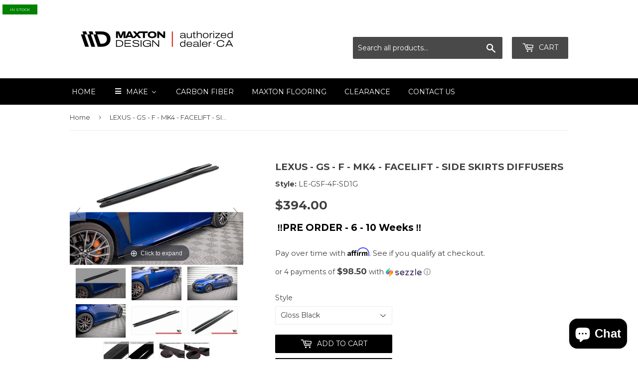

--- FILE ---
content_type: text/html; charset=utf-8
request_url: https://maxtondesign.ca/products/lexus-gs-f-mk4-facelift-side-skirts-diffusers
body_size: 70823
content:
<!doctype html>
<!--[if lt IE 7]><html class="no-js lt-ie9 lt-ie8 lt-ie7" lang="en"> <![endif]-->
<!--[if IE 7]><html class="no-js lt-ie9 lt-ie8" lang="en"> <![endif]-->
<!--[if IE 8]><html class="no-js lt-ie9" lang="en"> <![endif]-->
<!--[if IE 9 ]><html class="ie9 no-js"> <![endif]-->
<!--[if (gt IE 9)|!(IE)]><!--> <html class="no-touch no-js"> <!--<![endif]-->
<head>
  <script>(function(H){H.className=H.className.replace(/\bno-js\b/,'js')})(document.documentElement)</script>
  <!-- Basic page needs ================================================== -->
  <meta charset="utf-8">
  <meta http-equiv="X-UA-Compatible" content="IE=edge,chrome=1">

  
  <link rel="shortcut icon" href="//maxtondesign.ca/cdn/shop/files/Website.Social.Media_2_-images-0_32x32.jpg?v=1750343792" type="image/png" />
  

  <!-- Title and description ================================================== -->
  <title>
  LEXUS - GS - F - MK4 - FACELIFT - SIDE SKIRTS DIFFUSERS &ndash; Maxton Design Canada
  </title>


  
    <meta name="description" content="Side Skirts Diffusers Lexus GS F Mk4 Facelift fits: Lexus GS F Mk4 Facelift 2015 - 2020      COMPLETE SET CONTAINS: SIDE SKIRTS DIFFUSERS   Maxton Design is a respectable manufacturer of visual tuning elements. The company has been active in the automotive industry for may years and has earned its secure standing on th">
  

  <!-- Product meta ================================================== -->
  <!-- /snippets/social-meta-tags.liquid -->




<meta property="og:site_name" content="Maxton Design Canada">
<meta property="og:url" content="https://maxtondesign.ca/products/lexus-gs-f-mk4-facelift-side-skirts-diffusers">
<meta property="og:title" content="LEXUS - GS - F - MK4 - FACELIFT - SIDE SKIRTS DIFFUSERS">
<meta property="og:type" content="product">
<meta property="og:description" content="Side Skirts Diffusers Lexus GS F Mk4 Facelift fits: Lexus GS F Mk4 Facelift 2015 - 2020      COMPLETE SET CONTAINS: SIDE SKIRTS DIFFUSERS   Maxton Design is a respectable manufacturer of visual tuning elements. The company has been active in the automotive industry for may years and has earned its secure standing on th">

  <meta property="og:price:amount" content="394.00">
  <meta property="og:price:currency" content="CAD">

<meta property="og:image" content="http://maxtondesign.ca/cdn/shop/products/eng_pm_Side-Skirts-Diffusers-Lexus-GS-F-Mk4-Facelift-16359_1_1200x1200.png?v=1750694115"><meta property="og:image" content="http://maxtondesign.ca/cdn/shop/products/eng_pm_Side-Skirts-Diffusers-Lexus-GS-F-Mk4-Facelift-16359_4_1200x1200.jpg?v=1750694115"><meta property="og:image" content="http://maxtondesign.ca/cdn/shop/products/eng_pm_Side-Skirts-Diffusers-Lexus-GS-F-Mk4-Facelift-16359_6_1200x1200.jpg?v=1750694116">
<meta property="og:image:secure_url" content="https://maxtondesign.ca/cdn/shop/products/eng_pm_Side-Skirts-Diffusers-Lexus-GS-F-Mk4-Facelift-16359_1_1200x1200.png?v=1750694115"><meta property="og:image:secure_url" content="https://maxtondesign.ca/cdn/shop/products/eng_pm_Side-Skirts-Diffusers-Lexus-GS-F-Mk4-Facelift-16359_4_1200x1200.jpg?v=1750694115"><meta property="og:image:secure_url" content="https://maxtondesign.ca/cdn/shop/products/eng_pm_Side-Skirts-Diffusers-Lexus-GS-F-Mk4-Facelift-16359_6_1200x1200.jpg?v=1750694116">


<meta name="twitter:card" content="summary_large_image">
<meta name="twitter:title" content="LEXUS - GS - F - MK4 - FACELIFT - SIDE SKIRTS DIFFUSERS">
<meta name="twitter:description" content="Side Skirts Diffusers Lexus GS F Mk4 Facelift fits: Lexus GS F Mk4 Facelift 2015 - 2020      COMPLETE SET CONTAINS: SIDE SKIRTS DIFFUSERS   Maxton Design is a respectable manufacturer of visual tuning elements. The company has been active in the automotive industry for may years and has earned its secure standing on th">


  <!-- Helpers ================================================== -->
  <link rel="canonical" href="https://maxtondesign.ca/products/lexus-gs-f-mk4-facelift-side-skirts-diffusers">
  <meta name="viewport" content="width=device-width,initial-scale=1">

  <!-- CSS ================================================== -->
  <link href="//maxtondesign.ca/cdn/shop/t/2/assets/theme.scss.css?v=73480775490143245931768606881" rel="stylesheet" type="text/css" media="all" />
  
  
  
  <link href="//fonts.googleapis.com/css?family=Montserrat:400,700" rel="stylesheet" type="text/css" media="all" />


  


  



  <!-- Header hook for plugins ================================================== -->
  
  
  <script>window.performance && window.performance.mark && window.performance.mark('shopify.content_for_header.start');</script><meta name="google-site-verification" content="FEjIuippcG1pkkOr49NCYOozF-psss2Ly0zNR_EbKbE">
<meta id="shopify-digital-wallet" name="shopify-digital-wallet" content="/26655510/digital_wallets/dialog">
<meta name="shopify-checkout-api-token" content="84719a37452454c9ec47a73e1303e7b9">
<link rel="alternate" type="application/json+oembed" href="https://maxtondesign.ca/products/lexus-gs-f-mk4-facelift-side-skirts-diffusers.oembed">
<script async="async" src="/checkouts/internal/preloads.js?locale=en-CA"></script>
<link rel="preconnect" href="https://shop.app" crossorigin="anonymous">
<script async="async" src="https://shop.app/checkouts/internal/preloads.js?locale=en-CA&shop_id=26655510" crossorigin="anonymous"></script>
<script id="apple-pay-shop-capabilities" type="application/json">{"shopId":26655510,"countryCode":"CA","currencyCode":"CAD","merchantCapabilities":["supports3DS"],"merchantId":"gid:\/\/shopify\/Shop\/26655510","merchantName":"Maxton Design Canada","requiredBillingContactFields":["postalAddress","email","phone"],"requiredShippingContactFields":["postalAddress","email","phone"],"shippingType":"shipping","supportedNetworks":["visa","masterCard","amex","discover","interac","jcb"],"total":{"type":"pending","label":"Maxton Design Canada","amount":"1.00"},"shopifyPaymentsEnabled":true,"supportsSubscriptions":true}</script>
<script id="shopify-features" type="application/json">{"accessToken":"84719a37452454c9ec47a73e1303e7b9","betas":["rich-media-storefront-analytics"],"domain":"maxtondesign.ca","predictiveSearch":true,"shopId":26655510,"locale":"en"}</script>
<script>var Shopify = Shopify || {};
Shopify.shop = "maxton-design-canada.myshopify.com";
Shopify.locale = "en";
Shopify.currency = {"active":"CAD","rate":"1.0"};
Shopify.country = "CA";
Shopify.theme = {"name":"Supply","id":2481258540,"schema_name":"Supply","schema_version":"2.8.0","theme_store_id":679,"role":"main"};
Shopify.theme.handle = "null";
Shopify.theme.style = {"id":null,"handle":null};
Shopify.cdnHost = "maxtondesign.ca/cdn";
Shopify.routes = Shopify.routes || {};
Shopify.routes.root = "/";</script>
<script type="module">!function(o){(o.Shopify=o.Shopify||{}).modules=!0}(window);</script>
<script>!function(o){function n(){var o=[];function n(){o.push(Array.prototype.slice.apply(arguments))}return n.q=o,n}var t=o.Shopify=o.Shopify||{};t.loadFeatures=n(),t.autoloadFeatures=n()}(window);</script>
<script>
  window.ShopifyPay = window.ShopifyPay || {};
  window.ShopifyPay.apiHost = "shop.app\/pay";
  window.ShopifyPay.redirectState = null;
</script>
<script id="shop-js-analytics" type="application/json">{"pageType":"product"}</script>
<script defer="defer" async type="module" src="//maxtondesign.ca/cdn/shopifycloud/shop-js/modules/v2/client.init-shop-cart-sync_BT-GjEfc.en.esm.js"></script>
<script defer="defer" async type="module" src="//maxtondesign.ca/cdn/shopifycloud/shop-js/modules/v2/chunk.common_D58fp_Oc.esm.js"></script>
<script defer="defer" async type="module" src="//maxtondesign.ca/cdn/shopifycloud/shop-js/modules/v2/chunk.modal_xMitdFEc.esm.js"></script>
<script type="module">
  await import("//maxtondesign.ca/cdn/shopifycloud/shop-js/modules/v2/client.init-shop-cart-sync_BT-GjEfc.en.esm.js");
await import("//maxtondesign.ca/cdn/shopifycloud/shop-js/modules/v2/chunk.common_D58fp_Oc.esm.js");
await import("//maxtondesign.ca/cdn/shopifycloud/shop-js/modules/v2/chunk.modal_xMitdFEc.esm.js");

  window.Shopify.SignInWithShop?.initShopCartSync?.({"fedCMEnabled":true,"windoidEnabled":true});

</script>
<script>
  window.Shopify = window.Shopify || {};
  if (!window.Shopify.featureAssets) window.Shopify.featureAssets = {};
  window.Shopify.featureAssets['shop-js'] = {"shop-cart-sync":["modules/v2/client.shop-cart-sync_DZOKe7Ll.en.esm.js","modules/v2/chunk.common_D58fp_Oc.esm.js","modules/v2/chunk.modal_xMitdFEc.esm.js"],"init-fed-cm":["modules/v2/client.init-fed-cm_B6oLuCjv.en.esm.js","modules/v2/chunk.common_D58fp_Oc.esm.js","modules/v2/chunk.modal_xMitdFEc.esm.js"],"shop-cash-offers":["modules/v2/client.shop-cash-offers_D2sdYoxE.en.esm.js","modules/v2/chunk.common_D58fp_Oc.esm.js","modules/v2/chunk.modal_xMitdFEc.esm.js"],"shop-login-button":["modules/v2/client.shop-login-button_QeVjl5Y3.en.esm.js","modules/v2/chunk.common_D58fp_Oc.esm.js","modules/v2/chunk.modal_xMitdFEc.esm.js"],"pay-button":["modules/v2/client.pay-button_DXTOsIq6.en.esm.js","modules/v2/chunk.common_D58fp_Oc.esm.js","modules/v2/chunk.modal_xMitdFEc.esm.js"],"shop-button":["modules/v2/client.shop-button_DQZHx9pm.en.esm.js","modules/v2/chunk.common_D58fp_Oc.esm.js","modules/v2/chunk.modal_xMitdFEc.esm.js"],"avatar":["modules/v2/client.avatar_BTnouDA3.en.esm.js"],"init-windoid":["modules/v2/client.init-windoid_CR1B-cfM.en.esm.js","modules/v2/chunk.common_D58fp_Oc.esm.js","modules/v2/chunk.modal_xMitdFEc.esm.js"],"init-shop-for-new-customer-accounts":["modules/v2/client.init-shop-for-new-customer-accounts_C_vY_xzh.en.esm.js","modules/v2/client.shop-login-button_QeVjl5Y3.en.esm.js","modules/v2/chunk.common_D58fp_Oc.esm.js","modules/v2/chunk.modal_xMitdFEc.esm.js"],"init-shop-email-lookup-coordinator":["modules/v2/client.init-shop-email-lookup-coordinator_BI7n9ZSv.en.esm.js","modules/v2/chunk.common_D58fp_Oc.esm.js","modules/v2/chunk.modal_xMitdFEc.esm.js"],"init-shop-cart-sync":["modules/v2/client.init-shop-cart-sync_BT-GjEfc.en.esm.js","modules/v2/chunk.common_D58fp_Oc.esm.js","modules/v2/chunk.modal_xMitdFEc.esm.js"],"shop-toast-manager":["modules/v2/client.shop-toast-manager_DiYdP3xc.en.esm.js","modules/v2/chunk.common_D58fp_Oc.esm.js","modules/v2/chunk.modal_xMitdFEc.esm.js"],"init-customer-accounts":["modules/v2/client.init-customer-accounts_D9ZNqS-Q.en.esm.js","modules/v2/client.shop-login-button_QeVjl5Y3.en.esm.js","modules/v2/chunk.common_D58fp_Oc.esm.js","modules/v2/chunk.modal_xMitdFEc.esm.js"],"init-customer-accounts-sign-up":["modules/v2/client.init-customer-accounts-sign-up_iGw4briv.en.esm.js","modules/v2/client.shop-login-button_QeVjl5Y3.en.esm.js","modules/v2/chunk.common_D58fp_Oc.esm.js","modules/v2/chunk.modal_xMitdFEc.esm.js"],"shop-follow-button":["modules/v2/client.shop-follow-button_CqMgW2wH.en.esm.js","modules/v2/chunk.common_D58fp_Oc.esm.js","modules/v2/chunk.modal_xMitdFEc.esm.js"],"checkout-modal":["modules/v2/client.checkout-modal_xHeaAweL.en.esm.js","modules/v2/chunk.common_D58fp_Oc.esm.js","modules/v2/chunk.modal_xMitdFEc.esm.js"],"shop-login":["modules/v2/client.shop-login_D91U-Q7h.en.esm.js","modules/v2/chunk.common_D58fp_Oc.esm.js","modules/v2/chunk.modal_xMitdFEc.esm.js"],"lead-capture":["modules/v2/client.lead-capture_BJmE1dJe.en.esm.js","modules/v2/chunk.common_D58fp_Oc.esm.js","modules/v2/chunk.modal_xMitdFEc.esm.js"],"payment-terms":["modules/v2/client.payment-terms_Ci9AEqFq.en.esm.js","modules/v2/chunk.common_D58fp_Oc.esm.js","modules/v2/chunk.modal_xMitdFEc.esm.js"]};
</script>
<script>(function() {
  var isLoaded = false;
  function asyncLoad() {
    if (isLoaded) return;
    isLoaded = true;
    var urls = ["https:\/\/toastibar-cdn.makeprosimp.com\/v1\/published\/44095\/884734b9487c439081b8eab2badf0724\/8230\/app.js?v=1\u0026shop=maxton-design-canada.myshopify.com","https:\/\/cdn.shopify.com\/s\/files\/1\/2665\/5510\/t\/2\/assets\/globo.formbuilder.init.js?v=1632507714\u0026shop=maxton-design-canada.myshopify.com","https:\/\/cdn.hextom.com\/js\/eventpromotionbar.js?shop=maxton-design-canada.myshopify.com","https:\/\/cdn.shopify.com\/s\/files\/1\/2665\/5510\/t\/2\/assets\/affirmShopify.js?v=1744813197\u0026shop=maxton-design-canada.myshopify.com","\/\/cdn.shopify.com\/proxy\/45e3b6937129a8a1ee65022d0fc92c8dad56a6a537de2ed39e9bc8a8e2dfe5f5\/bucket.useifsapp.com\/theme-files-min\/js\/ifs-script-tag-min.js?v=2\u0026shop=maxton-design-canada.myshopify.com\u0026sp-cache-control=cHVibGljLCBtYXgtYWdlPTkwMA"];
    for (var i = 0; i < urls.length; i++) {
      var s = document.createElement('script');
      s.type = 'text/javascript';
      s.async = true;
      s.src = urls[i];
      var x = document.getElementsByTagName('script')[0];
      x.parentNode.insertBefore(s, x);
    }
  };
  if(window.attachEvent) {
    window.attachEvent('onload', asyncLoad);
  } else {
    window.addEventListener('load', asyncLoad, false);
  }
})();</script>
<script id="__st">var __st={"a":26655510,"offset":-18000,"reqid":"76b8c22b-fd21-4be0-adf9-21c09081843b-1769433099","pageurl":"maxtondesign.ca\/products\/lexus-gs-f-mk4-facelift-side-skirts-diffusers","u":"df0b0cff5fc9","p":"product","rtyp":"product","rid":7778440642788};</script>
<script>window.ShopifyPaypalV4VisibilityTracking = true;</script>
<script id="captcha-bootstrap">!function(){'use strict';const t='contact',e='account',n='new_comment',o=[[t,t],['blogs',n],['comments',n],[t,'customer']],c=[[e,'customer_login'],[e,'guest_login'],[e,'recover_customer_password'],[e,'create_customer']],r=t=>t.map((([t,e])=>`form[action*='/${t}']:not([data-nocaptcha='true']) input[name='form_type'][value='${e}']`)).join(','),a=t=>()=>t?[...document.querySelectorAll(t)].map((t=>t.form)):[];function s(){const t=[...o],e=r(t);return a(e)}const i='password',u='form_key',d=['recaptcha-v3-token','g-recaptcha-response','h-captcha-response',i],f=()=>{try{return window.sessionStorage}catch{return}},m='__shopify_v',_=t=>t.elements[u];function p(t,e,n=!1){try{const o=window.sessionStorage,c=JSON.parse(o.getItem(e)),{data:r}=function(t){const{data:e,action:n}=t;return t[m]||n?{data:e,action:n}:{data:t,action:n}}(c);for(const[e,n]of Object.entries(r))t.elements[e]&&(t.elements[e].value=n);n&&o.removeItem(e)}catch(o){console.error('form repopulation failed',{error:o})}}const l='form_type',E='cptcha';function T(t){t.dataset[E]=!0}const w=window,h=w.document,L='Shopify',v='ce_forms',y='captcha';let A=!1;((t,e)=>{const n=(g='f06e6c50-85a8-45c8-87d0-21a2b65856fe',I='https://cdn.shopify.com/shopifycloud/storefront-forms-hcaptcha/ce_storefront_forms_captcha_hcaptcha.v1.5.2.iife.js',D={infoText:'Protected by hCaptcha',privacyText:'Privacy',termsText:'Terms'},(t,e,n)=>{const o=w[L][v],c=o.bindForm;if(c)return c(t,g,e,D).then(n);var r;o.q.push([[t,g,e,D],n]),r=I,A||(h.body.append(Object.assign(h.createElement('script'),{id:'captcha-provider',async:!0,src:r})),A=!0)});var g,I,D;w[L]=w[L]||{},w[L][v]=w[L][v]||{},w[L][v].q=[],w[L][y]=w[L][y]||{},w[L][y].protect=function(t,e){n(t,void 0,e),T(t)},Object.freeze(w[L][y]),function(t,e,n,w,h,L){const[v,y,A,g]=function(t,e,n){const i=e?o:[],u=t?c:[],d=[...i,...u],f=r(d),m=r(i),_=r(d.filter((([t,e])=>n.includes(e))));return[a(f),a(m),a(_),s()]}(w,h,L),I=t=>{const e=t.target;return e instanceof HTMLFormElement?e:e&&e.form},D=t=>v().includes(t);t.addEventListener('submit',(t=>{const e=I(t);if(!e)return;const n=D(e)&&!e.dataset.hcaptchaBound&&!e.dataset.recaptchaBound,o=_(e),c=g().includes(e)&&(!o||!o.value);(n||c)&&t.preventDefault(),c&&!n&&(function(t){try{if(!f())return;!function(t){const e=f();if(!e)return;const n=_(t);if(!n)return;const o=n.value;o&&e.removeItem(o)}(t);const e=Array.from(Array(32),(()=>Math.random().toString(36)[2])).join('');!function(t,e){_(t)||t.append(Object.assign(document.createElement('input'),{type:'hidden',name:u})),t.elements[u].value=e}(t,e),function(t,e){const n=f();if(!n)return;const o=[...t.querySelectorAll(`input[type='${i}']`)].map((({name:t})=>t)),c=[...d,...o],r={};for(const[a,s]of new FormData(t).entries())c.includes(a)||(r[a]=s);n.setItem(e,JSON.stringify({[m]:1,action:t.action,data:r}))}(t,e)}catch(e){console.error('failed to persist form',e)}}(e),e.submit())}));const S=(t,e)=>{t&&!t.dataset[E]&&(n(t,e.some((e=>e===t))),T(t))};for(const o of['focusin','change'])t.addEventListener(o,(t=>{const e=I(t);D(e)&&S(e,y())}));const B=e.get('form_key'),M=e.get(l),P=B&&M;t.addEventListener('DOMContentLoaded',(()=>{const t=y();if(P)for(const e of t)e.elements[l].value===M&&p(e,B);[...new Set([...A(),...v().filter((t=>'true'===t.dataset.shopifyCaptcha))])].forEach((e=>S(e,t)))}))}(h,new URLSearchParams(w.location.search),n,t,e,['guest_login'])})(!0,!0)}();</script>
<script integrity="sha256-4kQ18oKyAcykRKYeNunJcIwy7WH5gtpwJnB7kiuLZ1E=" data-source-attribution="shopify.loadfeatures" defer="defer" src="//maxtondesign.ca/cdn/shopifycloud/storefront/assets/storefront/load_feature-a0a9edcb.js" crossorigin="anonymous"></script>
<script crossorigin="anonymous" defer="defer" src="//maxtondesign.ca/cdn/shopifycloud/storefront/assets/shopify_pay/storefront-65b4c6d7.js?v=20250812"></script>
<script data-source-attribution="shopify.dynamic_checkout.dynamic.init">var Shopify=Shopify||{};Shopify.PaymentButton=Shopify.PaymentButton||{isStorefrontPortableWallets:!0,init:function(){window.Shopify.PaymentButton.init=function(){};var t=document.createElement("script");t.src="https://maxtondesign.ca/cdn/shopifycloud/portable-wallets/latest/portable-wallets.en.js",t.type="module",document.head.appendChild(t)}};
</script>
<script data-source-attribution="shopify.dynamic_checkout.buyer_consent">
  function portableWalletsHideBuyerConsent(e){var t=document.getElementById("shopify-buyer-consent"),n=document.getElementById("shopify-subscription-policy-button");t&&n&&(t.classList.add("hidden"),t.setAttribute("aria-hidden","true"),n.removeEventListener("click",e))}function portableWalletsShowBuyerConsent(e){var t=document.getElementById("shopify-buyer-consent"),n=document.getElementById("shopify-subscription-policy-button");t&&n&&(t.classList.remove("hidden"),t.removeAttribute("aria-hidden"),n.addEventListener("click",e))}window.Shopify?.PaymentButton&&(window.Shopify.PaymentButton.hideBuyerConsent=portableWalletsHideBuyerConsent,window.Shopify.PaymentButton.showBuyerConsent=portableWalletsShowBuyerConsent);
</script>
<script data-source-attribution="shopify.dynamic_checkout.cart.bootstrap">document.addEventListener("DOMContentLoaded",(function(){function t(){return document.querySelector("shopify-accelerated-checkout-cart, shopify-accelerated-checkout")}if(t())Shopify.PaymentButton.init();else{new MutationObserver((function(e,n){t()&&(Shopify.PaymentButton.init(),n.disconnect())})).observe(document.body,{childList:!0,subtree:!0})}}));
</script>
<link id="shopify-accelerated-checkout-styles" rel="stylesheet" media="screen" href="https://maxtondesign.ca/cdn/shopifycloud/portable-wallets/latest/accelerated-checkout-backwards-compat.css" crossorigin="anonymous">
<style id="shopify-accelerated-checkout-cart">
        #shopify-buyer-consent {
  margin-top: 1em;
  display: inline-block;
  width: 100%;
}

#shopify-buyer-consent.hidden {
  display: none;
}

#shopify-subscription-policy-button {
  background: none;
  border: none;
  padding: 0;
  text-decoration: underline;
  font-size: inherit;
  cursor: pointer;
}

#shopify-subscription-policy-button::before {
  box-shadow: none;
}

      </style>

<script>window.performance && window.performance.mark && window.performance.mark('shopify.content_for_header.end');</script>

  

<!--[if lt IE 9]>
<script src="//cdnjs.cloudflare.com/ajax/libs/html5shiv/3.7.2/html5shiv.min.js" type="text/javascript"></script>
<script src="//maxtondesign.ca/cdn/shop/t/2/assets/respond.min.js?v=3291" type="text/javascript"></script>
<link href="//maxtondesign.ca/cdn/shop/t/2/assets/respond-proxy.html" id="respond-proxy" rel="respond-proxy" />
<link href="//maxtondesign.ca/search?q=c057260cc711dd5691b4cee5eb31b1cf" id="respond-redirect" rel="respond-redirect" />
<script src="//maxtondesign.ca/search?q=c057260cc711dd5691b4cee5eb31b1cf" type="text/javascript"></script>
<![endif]-->
<!--[if (lte IE 9) ]><script src="//maxtondesign.ca/cdn/shop/t/2/assets/match-media.min.js?v=3291" type="text/javascript"></script><![endif]-->


  
  

  <script src="//maxtondesign.ca/cdn/shop/t/2/assets/jquery-2.2.3.min.js?v=58211863146907186831514059855" type="text/javascript"></script>

  <!--[if (gt IE 9)|!(IE)]><!--><script src="//maxtondesign.ca/cdn/shop/t/2/assets/lazysizes.min.js?v=8147953233334221341514059855" async="async"></script><!--<![endif]-->
  <!--[if lte IE 9]><script src="//maxtondesign.ca/cdn/shop/t/2/assets/lazysizes.min.js?v=8147953233334221341514059855"></script><![endif]-->

  <!--[if (gt IE 9)|!(IE)]><!--><script src="//maxtondesign.ca/cdn/shop/t/2/assets/vendor.js?v=36052345436231778671514059855" defer="defer"></script><!--<![endif]-->
  <!--[if lte IE 9]><script src="//maxtondesign.ca/cdn/shop/t/2/assets/vendor.js?v=36052345436231778671514059855"></script><![endif]-->

  <!--[if (gt IE 9)|!(IE)]><!--><script src="//maxtondesign.ca/cdn/shop/t/2/assets/theme.js?v=92408824852980600241727107227" defer="defer"></script><!--<![endif]-->
  <!--[if lte IE 9]><script src="//maxtondesign.ca/cdn/shop/t/2/assets/theme.js?v=92408824852980600241727107227"></script><![endif]-->



	
    
    
    <script src="//maxtondesign.ca/cdn/shop/t/2/assets/magiczoomplus.js?v=49086257945899670281547673665" type="text/javascript"></script>
    <link href="//maxtondesign.ca/cdn/shop/t/2/assets/magiczoomplus.css?v=23004810561057010731670685877" rel="stylesheet" type="text/css" media="all" />
    
    <link href="//maxtondesign.ca/cdn/shop/t/2/assets/magiczoomplus.additional.css?v=72636268575609958111547672900" rel="stylesheet" type="text/css" media="all" />
    <script type="text/javascript">
    mzOptions = {
		'zoomWidth':'auto',
		'zoomHeight':'auto',
		'zoomPosition':'inner',
		'zoomDistance':15,
		'selectorTrigger':'click',
		'transitionEffect':true,
		'lazyZoom':false,
		'rightClick':false,
		'zoomMode':'off',
		'zoomOn':'hover',
		'upscale':true,
		'smoothing':true,
		'variableZoom':false,
		'zoomCaption':'off',
		'expand':'window',
		'expandZoomMode':'zoom',
		'expandZoomOn':'click',
		'expandCaption':true,
		'closeOnClickOutside':true,
		'hint':'once',
		'textHoverZoomHint':'Hover to zoom',
		'textClickZoomHint':'Click to zoom',
		'textExpandHint':'Click to expand',
		'textBtnClose':'Close',
		'textBtnNext':'Next',
		'textBtnPrev':'Previous'
    }
    mzMobileOptions = {
		'zoomMode':'off',
		'textHoverZoomHint':'Touch to zoom',
		'textClickZoomHint':'Double tap to zoom',
		'textExpandHint':'Tap to expand'
    }
    
    </script>
    <script src="//maxtondesign.ca/cdn/shop/t/2/assets/magiczoomplus.sirv.js?v=38097362124781883261547672899" type="text/javascript"></script>
    



<script>
	var Globo = Globo || {};
    var globoFormbuilderRecaptchaInit = function(){};
    Globo.FormBuilder = Globo.FormBuilder || {};
    Globo.FormBuilder.url = "https://form.globosoftware.net";
    Globo.FormBuilder.shop = {
        settings : {
            reCaptcha : {
                siteKey : ''
            },
            hideWaterMark : false
        },
        pricing:{
            features:{
                fileUpload : 2,
                removeCopyright : false
            }
        }
    };
    Globo.FormBuilder.forms = [];

    
    Globo.FormBuilder.page = {
        title : document.title,
        href : window.location.href
    };
    Globo.FormBuilder.assetFormUrls = [];
            Globo.FormBuilder.assetFormUrls[59659] = "//maxtondesign.ca/cdn/shop/t/2/assets/globo.formbuilder.data.59659.js?v=120875463090132513561632508291";
            
</script>

<link rel="preload" href="//maxtondesign.ca/cdn/shop/t/2/assets/globo.formbuilder.css?v=167485467700664026951632507713" as="style" onload="this.onload=null;this.rel='stylesheet'">
<noscript><link rel="stylesheet" href="//maxtondesign.ca/cdn/shop/t/2/assets/globo.formbuilder.css?v=167485467700664026951632507713"></noscript>


<script>
    Globo.FormBuilder.__webpack_public_path__ = "//maxtondesign.ca/cdn/shop/t/2/assets/"
</script>
<script src="//maxtondesign.ca/cdn/shop/t/2/assets/globo.formbuilder.index.js?v=165539173697717502181641909732" defer></script>


<!-- BEGIN app block: shopify://apps/beast-currency-converter/blocks/doubly/267afa86-a419-4d5b-a61b-556038e7294d -->


	<script>
		var DoublyGlobalCurrency, catchXHR = true, bccAppVersion = 1;
       	var DoublyGlobal = {
			theme : 'flags_theme',
			spanClass : 'money',
			cookieName : '_g1730139508',
			ratesUrl :  'https://init.grizzlyapps.com/9e32c84f0db4f7b1eb40c32bdb0bdea9',
			geoUrl : 'https://currency.grizzlyapps.com/83d400c612f9a099fab8f76dcab73a48',
			shopCurrency : 'CAD',
            allowedCurrencies : '["CAD","USD"]',
			countriesJSON : '{"0c9fbda2f60ec2898217462c14a8ca28":"AFN","77825ffc7ed510e4219e27367f50f427":"ALL","25a2b91d530da6d79800c24bec689d61":"USD","6916af863143143036e271f9117caadc":"DZD","36d215ec8ce6c5a767e678b13f50862b":"USD","fb911160ef95c46fb368ef2eff5570c0":"EUR","b3476dae9aa570b88a30abf70a978252":"AOA","0dcfbae12c14fe30dc542b8206e459bd":"XCD","78da38f7ae93bc36b6bd59ca89a8429e":"AZN","00bad30068c0f10b3b77506da947caa2":"ARS","ae7f19edb7b436fcaf57a36430c3d3b0":"AUD","33d5bb379aebcde4d167f033df2d382e":"EUR","9edd33fbd532c66cacf94af4db21dab7":"BSD","925c1d014fbf174114bb903bf2c7bac5":"BHD","7728cea5bac9cde9907b1085712ed9f2":"BDT","749b2ebf8d945c6cf6c5f048c72aaa2a":"AMD","51a5c332372cd72420a791368eece6f8":"BBD","a19904ce7ba5c44cb4d91748288eefe1":"EUR","35e59d62315172a2d1d54dc0dab770e2":"BMD","90719543ee7853da54814bea0989487b":"BTN","a64e8989e48fe1e7d05d23f4e8e9780c":"BOB","12a516dd73e5e53bd31569e4fcc041e6":"BAM","aedbb109003adaf6af69128c4e83cbe2":"BWP","10cfd19a20aae97470c9fbec788b71d6":"NOK","6b1966f4af75004e954a0de3c7fe7c1b":"BRL","a8958ab7798f4aef591661273c373f08":"BZD","950722fea3174745d7dfa0458b3cf71b":"USD","af5b357afe354e75e320a29e2b045978":"SBD","b53c1f894f02b24dcda710f846b6f0b3":"USD","1eb8a653b84f6acca0219cc54beac35f":"BND","181b4e020d6109051fc88ee13fb045ca":"BGN","3024a0f4e34ca7dc9ee76ebd3c519a83":"MMK","b69c9b470097833122f215cf0fa67382":"BIF","df9ace98f7da2dab53a04a99cf75a3de":"BYN","8d516a5655bcd1dd017b946ca6eed9d6":"KHR","1ea38124b279c2416df6b493978da030":"XAF","132df582bdd725b956df4dfe33711f28":"CAD","7322579988573acf8fd138830bc5e884":"CVE","51bc3879ab2a3f057693cb9ec6e45c94":"KYD","3a3cea975adfe6240593cd1e5388120d":"XAF","7bbd9b6a782e6e1e6a117129051aac32":"LKR","60b136c7758c1178ce48c292d65851e5":"XAF","c3c3ac331bcee531802bc9c1712f5c54":"CLP","92035c0407d62963eda165cda28d6114":"CNY","2bd18f873de9138c69de623ee7f04af9":"TWD","6810126b0ee4236a21f0ac1c4fdb6764":"AUD","bcf6ce5201899723a0a06792c6caeed3":"AUD","5a43428b67ab8a57bfbe1088c4b7f42f":"COP","f2b2534365ee9f71fbed5e2afcdca50a":"KMF","f773a4708bf9adfefd6298f12b062124":"EUR","f8ec5d9332715db4eb25a5347286e599":"XAF","92150c6fdab610675a24978b4cfbf368":"CDF","96b30a27a1720ddf1b08cc915d36acab":"NZD","7a7f88e4952e63bfcd9635168264fe45":"CRC","67a7fa7c3712d0f7a9dc50853047e144":"HRK","93d5e4bf2d22ead33ca93c5214b54463":"CUP","fa68eef805d5b746aadfc57d13dda9a9":"EUR","a8c576d30a24ac83a47745f71143946b":"CZK","2b08e971cdcf7ef71b19dc31bc06b34b":"XOF","05604cf68845e754896337a8f344e8fc":"DKK","6a7b45431588328067bcdea71dff5b2a":"XCD","1454a2d0108781f78149c88fc8f36d7b":"DOP","636307c6fe4c4b5f7f8c5d30fd69bd65":"USD","cbe09632afa1023daf096d3c95eb652e":"SVC","d30229b54be75d9af0c2e367659a444d":"XAF","3a17356976367ffbf3dd2cee9d9ebad1":"ETB","b263a08ae41abd42665413977d57598f":"ERN","1d1ad6b40e3d3a78667c18e8f9bcbd31":"EUR","037e3819826f61b753b5f5522720668b":"DKK","e27ad3455ba99e93fcca2d6002a07a96":"FKP","48bbd3a2d035cbaf0147d48d70177188":"GBP","a028125f469669a7318f1177d01951c7":"FJD","e23547145863c2b35236b8e0aed3a1ca":"EUR","20fffcb7953b3a667d99abc2ab8fa599":"EUR","df165264a8ef4d00ff49622f4bdbba44":"EUR","88754724b0746ba01695521f0b7bd554":"EUR","c0deda8719b6bb588d2affcdda0b55c9":"XPF","4b99e0aa7795a20b86ea71bb517e3c1f":"EUR","f622b9c2c0cbbc0ca896148c9c92d897":"DJF","8497791e5f8c69a8f6b5ac7b40407442":"XAF","5479ec9596d2508d9f10a91e35e624a5":"GEL","599a0c6d00669d5a18a073e813ad25c1":"GMD","2a3d1dea32681c822faadda2c7bedc93":"ILS","244b30c0daca97ac92f8dc4d7196a979":"EUR","7e23e62798f68cfe69f385cfc5d24bc2":"GHS","b6564c7e17cce6b08e8c28e9967777cf":"GIP","34bcc718cc321ae168c1f9fc4675d6db":"AUD","eadfe4ad5bf03256d8945fd987b9af1d":"EUR","ac960308358e08e9e02979c2f73640a1":"DKK","4e4fa68feb9fe6e476e4fc4c2b0c29cd":"XCD","9d94ac33984c098a1990dfab46d247ff":"EUR","092b02a88419e23d1756a310d95fdfd0":"USD","b204130dc52fe1ffb1fbcbd9ed9648db":"GTQ","372cb8311b845822dc0f94eef709b010":"GNF","57e542cde098aeba6a4cde0f240030ed":"GYD","6896dc1edf7162438bd6d2e24e81adc8":"HTG","efed88903dcd2f2f97398926dc5ea002":"AUD","f3c832d9f2faa0f2f2d6d8c73af455ca":"EUR","0de5a270cc68ef2a3a302d34e367752c":"HNL","ed0cea31460c29d419378320b9ba2add":"HKD","3566563af041eb64212d8e65c749fb85":"HUF","079927f1a99088814d8bc6a55445016f":"ISK","6401e1998d7987f15b52a3581165ff73":"INR","3c4dd418d1e359368054a5f1f9c9b049":"IDR","b65512eda9d25418e41fccdf473d5579":"IRR","807dba887c5c6e25089c209e0135b7be":"IQD","5b3d9c4d15449457901391acd80adbb1":"EUR","41e21e8c34d6aa3da5b718cf4231390d":"ILS","0dab797ef2bac38eacc418c9f8e15378":"EUR","8966da5d224a004f4cb84804a5f6c688":"XOF","5afe1f34ddec8ef4efc0d0a870cddd61":"JMD","bd9b17731f33daee1dcc16697cdd0cf2":"JPY","d5e688005a94a3e4757619a99f369013":"KZT","80205369a97c21e5b252abfa282346ed":"JOD","3edf06f0c8964eac1c6726937f7f352b":"KES","299afb61e687060e5e66bee8b29799f5":"KPW","04b22e7a99e35a4e6f6514b57cc97ae9":"KRW","0adfee7e28312e24433bcefe25145bce":"KWD","73b4c50df66f6a1a5798982a4039b0b0":"KGS","34b09239ed51e9a61f19a88ab3f7fcea":"LAK","cae77d8621fa4d86b0b92481880a5317":"LBP","bba28a0a3390f1867d6dbdb765c6a4dc":"LSL","77e8fb6bf8a842fbd6b34be76499ebfa":"EUR","d458e452b82fc3f8b22a793a46b9f98d":"LRD","1ae51d98f27604480f17d8fd97cac38a":"LYD","9165792285868d0cba002e56081bb192":"CHF","b7227de55a8695f5e7efe963c8f37580":"EUR","e1dc245d3be5a40f86acdc91ac12ea63":"EUR","1058307c74890a16402e5c523d45ccc4":"MOP","767899052385440a885d7de938daad01":"MGA","42afcbb9ee739cc47c7d1702eb6ce514":"MWK","275edfb0464d6ef42d4ab83e25f2c61f":"MYR","0920c810738edbd92221dc14a20fd857":"MVR","3d49572a28be2f390a459064d1a6fb86":"XOF","4e0781dfb39bff6f61a172fc36311361":"EUR","49216d21984ad4769256a4bda5b8e468":"EUR","7610e93ea7d4c45f7e396acd695cdabd":"MRO","76cae5901fbe4ffc09d33953adb034b1":"MUR","00837c88b2fca5736a8f9d3dc2b07bc5":"MXN","f363cf2859ce0362565e44f1893875a9":"EUR","1dccd443b3eb8235d5b5d5d6da8382dc":"MNT","6c9a5e308c5817eaef3edb3ecb7ad67c":"MDL","1eb3ae043c810aa530d470446f31feeb":"EUR","223989fc8d5283e598bde9d0073dd319":"XCD","f95322c1726fb8beb6a49e69f406062e":"MAD","ac1cd746ee4b708a441ff9e4fb36ac4c":"MZN","738079a8cc1ec3c3e2129b1e243fc759":"OMR","dfbe6bca2b81e38c0a9c080424b1d059":"NAD","c768fd9e960be7a96a15f3fe01180b75":"AUD","611b83f00e115fa1bd82798e0880237c":"NPR","ae260c648e19c69d011aaf48cf5f66ef":"EUR","27e53f66add17b02c21300e3e431c533":"ANG","718605db25ac86e0a81169c100c42433":"AWG","42df8577e98085941b5516769691614d":"ANG","ea5260e4f756a54ed674938e72b8468b":"USD","5825c0e889637e79beca81650c4c1ac3":"XPF","95f82d217678c6bcb292b8fc7682234f":"VUV","5b1e176938f4fc1e6522b9f9151d42d6":"NZD","4ec181c3cff3032f67d94739e0e8737d":"NIO","b3301ed2070ec7aceb5be3b5dcc07ad9":"XOF","cb1d6534badc367e8dd9d40ded713069":"NGN","0511d3f5aac43354944b18475222f917":"NZD","cc055af6be2b737d4707a96a552198ee":"AUD","3e08b5ba3280cdc6e122982b8d112784":"NOK","cac21d3c62a7eb45ee19b3ce11a5fbdf":"USD","8de2e7ca50fc23e4bd3bdad52af3037a":"USD","8ada16d7e26335f17caa2acb955e4c63":"USD","c2f8a60ae14932219e028d614e527959":"USD","e79c4eeea8288d0e262d1d406a7e66f8":"USD","58c5e67c7a17d3741c98f44625f55756":"PKR","e02107346a74b3d630cc6b3711a88536":"PAB","41a47e227563d31fdc856d695d3d1844":"PGK","6ed7fa60539658265859ef7d48f07785":"PYG","90d2c82a2026996f3108f8b150828939":"PEN","e0ee9955cb9435aa9069cb193c54ef08":"PHP","d5bb7b09f2c1d285f61754cdeb4fdd0a":"NZD","e47a66a04fc75e67aa65a0130d88c289":"PLN","fa5ec300d94ca4e8726f3324a7221e15":"EUR","da7dc0acf54f11a299598d5c1abc5961":"XOF","a846d0e7d02f0ec40f36262361c8dd18":"USD","bd68e4c39ab0b7db62f065768d28c62b":"USD","a16006c8c29e90446f0fde04b6e3e88f":"QAR","37e4065a1f7e35bfaef4bbf802897a2a":"EUR","1ccbbd574db7fd92d40a94c7f6725c49":"RON","de553067944fe9a58a174f50fef9f3d1":"RUB","5735bd62d4dc46c38a264768624c5330":"RWF","befcbbe1fc95eec06ccf45a9883d7577":"EUR","9b39639bd0ff46e7623c70ceef74ea51":"SHP","94244557185f84c304bb2373b3534fbc":"XCD","eef4bec625bc2eee7b9c43287bc6e0a9":"XCD","8589dd64d0c84007198df76e131cfc13":"XCD","390af7034abbeab1dea79b0a08e08eb0":"EUR","2bd9b35fa78df0a08155979123b82a6c":"EUR","c845f4e559f39bdfbad73b4ce8ee47bf":"XCD","87336adbbb2d9cf8aa8c3432a8b6925d":"EUR","ae6edefdd8d61735e296170da3e4ec21":"STD","717b8accc93f982d5200c72fc0bd6a2a":"SAR","707862748b5f9e173d8540eed312ed59":"XOF","3f7d04eb7ec8fd8019d5e92429ef11ea":"RSD","27143b90c8dcf38ec194a972b93872f5":"SCR","7ceef5912e0f9e67185881af9935da48":"SLL","7f882944ca9cab2763fbdaa377061464":"SGD","54e8c9819bcbc5b574fb44d54d25aa5a":"EUR","0adb4d2468afd4dbd61c49f7fd36d88b":"VND","924f2e3fa5749228c3c6e8ead75f30b1":"EUR","814976873ee98a5cde52aa91f8e57f42":"SOS","c1834a641b269e2d0a9403dd32baae92":"ZAR","9338d6e26cefddb2528d5b68a06d2717":"USD","1d945ab7aaaf4f9e4d9fd09ea7a949d6":"EUR","23b6672991ae7b379d36b7db29c38ac4":"SDG","a22d9decc47998b44a36a7484c37314e":"SDG","180727061ac3e6a234cf945cb8f119e3":"MAD","3028a629c4affcfdd5b29cc13d065120":"SRD","9a4a9bf6dc7ece97b8625b3f55acb3a2":"NOK","4e42c6cbde70d01c30fa7e227c5a6626":"SZL","25c82ed78d863c8047281fcfd229298a":"SEK","c12b0a6679d4199308210e66eca31c90":"CHF","458da6c10e2b4f09c726a02f06cc15ba":"SYP","c3c261b4d5c775fd0a8a4d58884eabc4":"TJS","237c77ef06d9f28471af18777229408b":"THB","5203b04ab35c5bce320c1ee96cd4e129":"XOF","e9374cb9412edd8f085935f54f91385a":"NZD","4e5207658c6cd6ddb48befc6c4f08682":"TOP","0a9590217a134adfc2371a7e7017b451":"TTD","1a88d8af6e9c7b3aa67835874f0e8769":"AED","596b519ddd104be1202b1680edd788ea":"TND","938f6a602f47ab11611eac75b7d96342":"TRY","4ae4f25295d016c86688f39f21ec4566":"TMT","ebee30ce4ec75b66d21f48b0924328f7":"USD","a7f615f9447cc59bfca778079a3814a3":"AUD","85bdaabd2818943bbc1b467e300a332e":"UGX","8c57fb99483a3e0c56a73bac38519d9a":"UAH","66d327f218b4073155d0b046381ff675":"MKD","4ea695c1a795ba52c92b9f0110aa7b2d":"EGP","9b8c63a775d413d2dd8b68fd572882b4":"GBP","3d44a52383e9ab002dbd337a751479a3":"GBP","cd079ceee5c703f20b34577fb9b368ab":"JEP","3c9ff57d6d41927b2c97b51af715b6ad":"GBP","7a042d8291ccfb63b31c0617e7a1baa1":"TZS","a7ce3de3b5af9a66c927e463f0230223":"USD","7b4a54aada8152200148585aadbce60e":"USD","76bbb5b1aa821625238326d161269297":"XOF","46f7033bc00aeb7b684f462ffb338f74":"UYU","d7e82bf061f52352d475f1affe3639db":"UZS","cfebc08fb2c603c307ec34e3ba26b0cf":"VEF","e7a84add1a61f63eb41939981e823bf1":"XPF","88207eabcca4cd20581678e66f05a864":"WST","ab1ac5bf7c0d655900deaee5707ff90c":"YER","745b69ef9b6a4cffad40699f6bbd6d45":"ZMW","88e80faafe1bfca1109be2d97aa40c54":"EUR"}',
			currencyMessage : 'All orders are processed in CAD. While the content of your cart is currently displayed in <span class="selected-currency"></span>, you will checkout using CAD at the most current exchange rate.',
            currencyFormat : 'money_with_currency_format',
			euroFormat : 'amount',
            removeDecimals : 0,
            roundDecimals : 0,
            roundTo : '99',
            autoSwitch : 1,
			showPriceOnHover : 1,
            showCurrencyMessage : true,
			hideConverter : '',
			forceJqueryLoad : false,
			beeketing : true,
			themeScript : '',
			customerScriptBefore : '',
			customerScriptAfter : '',
			debug: false
		};

		<!-- inline script: fixes + various plugin js functions -->
		DoublyGlobal.themeScript = "if(DoublyGlobal.debug) debugger;jQueryGrizzly('head').append('<style> .doubly-wrapper { display: inline-block; margin: 0 0 1px 14px } .doubly-message { margin:0px 0px 20px; } @media screen and (min-width:894px) { .site-header .wrapper .grid-item { width: 40% } .site-header .wrapper .grid-item.large--text-right { width: 60% } .search-bar { max-width: 50% } } @media screen and (min-width:769px) and (max-width:893px) { .search-bar { max-width: 45% } .site-header .wrapper .grid-item { width: 34% } .site-header .wrapper .grid-item.large--text-right { width: 66% } } @media screen and (max-width:768px) { #mobileNavBar .cart-toggle { display: inline-block; float: right } .site-header .wrapper .grid-item .doubly-nice-select { display: none } .doubly-nice-select .current { color:#ffffff !important; } .doubly-nice-select:after { border-color:#ffffff; } .doubly-wrapper { margin-top: 12px } } <\/style>'); if(jQueryGrizzly('.product-item--price .sale-tag').first().text().trim().length > 0) { if(jQueryGrizzly('.product-item--price .sale-tag').first().text().trim().indexOf('%') == -1) { var saveInitialText = jQueryGrizzly('.product-item--price .sale-tag').first().text().trim().substring(0,jQueryGrizzly('.product-item--price .sale-tag').first().text().trim().indexOf(' ')); } } else if(jQueryGrizzly('#comparePrice-product-template').first().text().trim().length > 0) { if(jQueryGrizzly('#comparePrice-product-template').first().text().trim().indexOf('%') == -1) { var saveInitialText = jQueryGrizzly('#comparePrice-product-template').first().text().trim().substring(0,jQueryGrizzly('#comparePrice-product-template').first().text().trim().indexOf(' ')); } } if (jQueryGrizzly('.site-header .wrapper .doubly-wrapper').length==0) { jQueryGrizzly('.site-header .wrapper .header-cart-btn').after('<div class=\"doubly-wrapper\"><\/div>'); } jQueryGrizzly('#mobileNavBar .cart-toggle').before('<div class=\"doubly-wrapper\"><\/div>'); jQueryGrizzly(document).ajaxComplete(function() { setTimeout(function(){ \/* old Supply theme *\/ if (jQueryGrizzly('.cart-form .cart-row').last().find('.doubly-message').length==0) { jQueryGrizzly('.cart-form .cart-row').last().prepend('<div class=\"doubly-message\"><\/div>'); } \/* new Supply theme *\/ if (jQueryGrizzly('#ajaxifyCart .cart-row').last().find('.doubly-message').length==0) { jQueryGrizzly('#ajaxifyCart .cart-row').last().prepend('<div class=\"doubly-message\"><\/div>'); } initExtraFeatures(); },100); }); jQueryGrizzly(document).ajaxComplete(function() { setTimeout(function(){ if (jQueryGrizzly('#ajaxifyCart .cart-row .grid .grid-item .h2>small>.'+spanClass).length==0) { jQueryGrizzly('#ajaxifyCart .cart-row .grid .grid-item .h2>small').wrapInner('<span class=\"'+spanClass+'\"><\/span>'); } if (jQueryGrizzly('#ajaxifyCart .cart-row .cart-subtotal .h1>small>.'+spanClass).length==0) { jQueryGrizzly('#ajaxifyCart .cart-row .cart-subtotal .h1>small').wrapInner('<span class=\"'+spanClass+'\"><\/span'); } DoublyCurrency.convertAll(jQueryGrizzly('[name=doubly-currencies]').val()); initExtraFeatures(); },1000); }); jQueryGrizzly('.single-option-selector').bind('change.ChangeCurrency',function() { if(jQueryGrizzly('#comparePrice-product-template').first().text().trim().indexOf('%') == -1) { jQueryGrizzly('#comparePrice-product-template').addClass(spanClass); if (jQueryGrizzly('#comparePrice-product-template>.'+spanClass).length!==0) { jQueryGrizzly('#comparePrice-product-template').html(jQueryGrizzly('#comparePrice-product-template>.'+spanClass).text()); } jQueryGrizzly('#comparePrice-product-template.'+spanClass).each(function() { var attributes = jQueryGrizzly.map(this.attributes, function(item) { return item.name; }); var moneyTag = jQueryGrizzly(this); jQueryGrizzly.each(attributes, function(i, item) { if (item!='class' && item!='style' && item!='id') { moneyTag.removeAttr(item); } }); }); } if(jQueryGrizzly('#productPrice-product-template>span>span.'+spanClass).length == 0) { jQueryGrizzly('#productPrice-product-template>span').first().addClass(spanClass); } if (jQueryGrizzly('#productPrice-product-template>span[aria-hidden=\"true\"]>s>span.' + spanClass).length == 0) { jQueryGrizzly('#productPrice-product-template>span[aria-hidden=\"true\"]>s').wrapInner('<span class=\"' + spanClass + '\"><\/span>'); } DoublyCurrency.convertAll(jQueryGrizzly('[name=doubly-currencies]').val()); initExtraFeatures(); if(jQueryGrizzly('#comparePrice-product-template').first().text().trim().indexOf('%') == -1) { var saveText = saveInitialText+' '+jQueryGrizzly('#comparePrice-product-template').text(); jQueryGrizzly('#comparePrice-product-template').text(saveText); } }); setTimeout(function(){ if(jQueryGrizzly('#productPrice-product-template>span>span.'+spanClass).length == 0) { jQueryGrizzly('#productPrice-product-template>span').first().addClass(spanClass); } if(jQueryGrizzly('#productPrice-product-template>span[aria-hidden=\"true\"]>s>span.'+spanClass).length == 0) { jQueryGrizzly('#productPrice-product-template>span[aria-hidden=\"true\"]>s').wrapInner('<span class=\"'+spanClass+'\"><\/span>'); } if(jQueryGrizzly('#comparePrice-product-template').first().text().trim().indexOf('%') == -1) { if(jQueryGrizzly('#comparePrice-product-template>span.'+spanClass).length == 0) { jQueryGrizzly('#comparePrice-product-template').addClass(spanClass); } } DoublyCurrency.convertAll(jQueryGrizzly('[name=doubly-currencies]').val()); if(jQueryGrizzly('#comparePrice-product-template').first().text().trim().indexOf('%') == -1) { if(jQueryGrizzly('#comparePrice-product-template').text().indexOf(saveInitialText) == -1) { var saveText = saveInitialText+' '+jQueryGrizzly('#comparePrice-product-template').text(); jQueryGrizzly('#comparePrice-product-template').text(saveText); } } if(jQueryGrizzly('.product-item--price .sale-tag').first().text().trim().indexOf('%') == -1) { if(jQueryGrizzly('.product-item--price .sale-tag').first().text().trim().indexOf(saveInitialText) == -1) { jQueryGrizzly('.product-item--price .sale-tag').each(function(){ var saveText = saveInitialText+' '+jQueryGrizzly(this).text(); jQueryGrizzly(this).text(saveText); }); } } },1000); function afterCurrencySwitcherInit() { jQueryGrizzly('#mobileNavBar .doubly-wrapper .doubly-nice-select').addClass('slim'); jQueryGrizzly('[name=doubly-currencies]').change(function() { if(jQueryGrizzly('#comparePrice-product-template').first().text().trim().indexOf('%') == -1) { if(jQueryGrizzly('#comparePrice-product-template').text().indexOf(saveInitialText) == -1) { var saveText = saveInitialText+' '+jQueryGrizzly('#comparePrice-product-template').text(); jQueryGrizzly('#comparePrice-product-template').text(saveText); } } if(jQueryGrizzly('.product-item--price .sale-tag').first().text().trim().indexOf('%') == -1) { jQueryGrizzly('.product-item--price .sale-tag').each(function(){ if(jQueryGrizzly(this).text().indexOf(saveInitialText) == -1) { var saveText = saveInitialText+' '+jQueryGrizzly(this).text(); jQueryGrizzly(this).text(saveText); } }); } }); } if(jQueryGrizzly('.product-item--price .sale-tag').first().text().trim().indexOf('%') == -1) { jQueryGrizzly('.product-item--price .sale-tag').addClass(spanClass); jQueryGrizzly('.product-item--price .sale-tag').each(function() { if(jQueryGrizzly(this).find('>span.'+spanClass).length > 0) { var amountText = jQueryGrizzly(this).find('>span.'+spanClass).text(); jQueryGrizzly(this).html(amountText); } }); } jQueryGrizzly('.product-item--price .h1>small[aria-hidden=\"true\"]').wrapInner('<span class=\"'+spanClass+'\"><\/span>'); jQueryGrizzly('.product-item--price .h1>small>s>small[aria-hidden=\"true\"]').wrapInner('<span class=\"'+spanClass+'\"><\/span>');";
                    DoublyGlobal.initNiceSelect = function(){
                        !function(e) {
                            e.fn.niceSelect = function() {
                                this.each(function() {
                                    var s = e(this);
                                    var t = s.next()
                                    , n = s.find('option')
                                    , a = s.find('option:selected');
                                    t.find('.current').html('<span class="flags flags-' + a.data('country') + '"></span> &nbsp;' + a.data('display') || a.text());
                                }),
                                e(document).off('.nice_select'),
                                e(document).on('click.nice_select', '.doubly-nice-select.doubly-nice-select', function(s) {
                                    var t = e(this);
                                    e('.doubly-nice-select').not(t).removeClass('open'),
                                    t.toggleClass('open'),
                                    t.hasClass('open') ? (t.find('.option'),
                                    t.find('.focus').removeClass('focus'),
                                    t.find('.selected').addClass('focus')) : t.focus()
                                }),
                                e(document).on('click.nice_select', function(s) {
                                    0 === e(s.target).closest('.doubly-nice-select').length && e('.doubly-nice-select').removeClass('open').find('.option')
                                }),
                                e(document).on('click.nice_select', '.doubly-nice-select .option', function(s) {
                                    var t = e(this);
                                    e('.doubly-nice-select').each(function() {
                                        var s = e(this).find('.option[data-value="' + t.data('value') + '"]')
                                        , n = s.closest('.doubly-nice-select');
                                        n.find('.selected').removeClass('selected'),
                                        s.addClass('selected');
                                        var a = '<span class="flags flags-' + s.data('country') + '"></span> &nbsp;' + s.data('display') || s.text();
                                        n.find('.current').html(a),
                                        n.prev('select').val(s.data('value')).trigger('change')
                                    })
                                }),
                                e(document).on('keydown.nice_select', '.doubly-nice-select', function(s) {
                                    var t = e(this)
                                    , n = e(t.find('.focus') || t.find('.list .option.selected'));
                                    if (32 == s.keyCode || 13 == s.keyCode)
                                        return t.hasClass('open') ? n.trigger('click') : t.trigger('click'),
                                        !1;
                                    if (40 == s.keyCode)
                                        return t.hasClass('open') ? n.next().length > 0 && (t.find('.focus').removeClass('focus'),
                                        n.next().addClass('focus')) : t.trigger('click'),
                                        !1;
                                    if (38 == s.keyCode)
                                        return t.hasClass('open') ? n.prev().length > 0 && (t.find('.focus').removeClass('focus'),
                                        n.prev().addClass('focus')) : t.trigger('click'),
                                        !1;
                                    if (27 == s.keyCode)
                                        t.hasClass('open') && t.trigger('click');
                                    else if (9 == s.keyCode && t.hasClass('open'))
                                        return !1
                                })
                            }
                        }(jQueryGrizzly);
                    };
                DoublyGlobal.addSelect = function(){
                    /* add select in select wrapper or body */  
                    if (jQueryGrizzly('.doubly-wrapper').length>0) { 
                        var doublyWrapper = '.doubly-wrapper';
                    } else if (jQueryGrizzly('.doubly-float').length==0) {
                        var doublyWrapper = '.doubly-float';
                        jQueryGrizzly('body').append('<div class="doubly-float"></div>');
                    }
                    document.querySelectorAll(doublyWrapper).forEach(function(el) {
                        el.insertAdjacentHTML('afterbegin', '<select class="currency-switcher right noreplace" name="doubly-currencies"><option value="CAD" data-country="Canada" data-currency-symbol="&#36;" data-display="CAD">Canadian Dollar</option><option value="USD" data-country="United-States" data-currency-symbol="&#36;" data-display="USD">US Dollar</option></select> <div class="doubly-nice-select currency-switcher right" data-nosnippet> <span class="current notranslate"></span> <ul class="list"> <li class="option notranslate" data-value="CAD" data-country="Canada" data-currency-symbol="&#36;" data-display="CAD"><span class="flags flags-Canada"></span> &nbsp;Canadian Dollar</li><li class="option notranslate" data-value="USD" data-country="United-States" data-currency-symbol="&#36;" data-display="USD"><span class="flags flags-United-States"></span> &nbsp;US Dollar</li> </ul> </div>');
                    });
                }
		var bbb = "";
	</script>
	
	
	<!-- inline styles -->
	<style> 
		
		.flags{background-image:url("https://cdn.shopify.com/extensions/01997e3d-dbe8-7f57-a70f-4120f12c2b07/currency-54/assets/currency-flags.png")}
		.flags-small{background-image:url("https://cdn.shopify.com/extensions/01997e3d-dbe8-7f57-a70f-4120f12c2b07/currency-54/assets/currency-flags-small.png")}
		select.currency-switcher{display:none}.doubly-nice-select{-webkit-tap-highlight-color:transparent;background-color:#fff;border-radius:5px;border:1px solid #e8e8e8;box-sizing:border-box;cursor:pointer;display:block;float:left;font-family:"Helvetica Neue",Arial;font-size:14px;font-weight:400;height:42px;line-height:40px;outline:0;padding-left:12px;padding-right:30px;position:relative;text-align:left!important;transition:none;/*transition:all .2s ease-in-out;*/-webkit-user-select:none;-moz-user-select:none;-ms-user-select:none;user-select:none;white-space:nowrap;width:auto}.doubly-nice-select:hover{border-color:#dbdbdb}.doubly-nice-select.open,.doubly-nice-select:active,.doubly-nice-select:focus{border-color:#88bfff}.doubly-nice-select:after{border-bottom:2px solid #999;border-right:2px solid #999;content:"";display:block;height:5px;box-sizing:content-box;pointer-events:none;position:absolute;right:14px;top:16px;-webkit-transform-origin:66% 66%;transform-origin:66% 66%;-webkit-transform:rotate(45deg);transform:rotate(45deg);transition:transform .15s ease-in-out;width:5px}.doubly-nice-select.open:after{-webkit-transform:rotate(-135deg);transform:rotate(-135deg)}.doubly-nice-select.open .list{opacity:1;pointer-events:auto;-webkit-transform:scale(1) translateY(0);transform:scale(1) translateY(0); z-index:1000000 !important;}.doubly-nice-select.disabled{border-color:#ededed;color:#999;pointer-events:none}.doubly-nice-select.disabled:after{border-color:#ccc}.doubly-nice-select.wide{width:100%}.doubly-nice-select.wide .list{left:0!important;right:0!important}.doubly-nice-select.right{float:right}.doubly-nice-select.right .list{left:auto;right:0}.doubly-nice-select.small{font-size:12px;height:36px;line-height:34px}.doubly-nice-select.small:after{height:4px;width:4px}.flags-Afghanistan,.flags-Albania,.flags-Algeria,.flags-Andorra,.flags-Angola,.flags-Antigua-and-Barbuda,.flags-Argentina,.flags-Armenia,.flags-Aruba,.flags-Australia,.flags-Austria,.flags-Azerbaijan,.flags-Bahamas,.flags-Bahrain,.flags-Bangladesh,.flags-Barbados,.flags-Belarus,.flags-Belgium,.flags-Belize,.flags-Benin,.flags-Bermuda,.flags-Bhutan,.flags-Bitcoin,.flags-Bolivia,.flags-Bosnia-and-Herzegovina,.flags-Botswana,.flags-Brazil,.flags-Brunei,.flags-Bulgaria,.flags-Burkina-Faso,.flags-Burundi,.flags-Cambodia,.flags-Cameroon,.flags-Canada,.flags-Cape-Verde,.flags-Cayman-Islands,.flags-Central-African-Republic,.flags-Chad,.flags-Chile,.flags-China,.flags-Colombia,.flags-Comoros,.flags-Congo-Democratic,.flags-Congo-Republic,.flags-Costa-Rica,.flags-Cote-d_Ivoire,.flags-Croatia,.flags-Cuba,.flags-Curacao,.flags-Cyprus,.flags-Czech-Republic,.flags-Denmark,.flags-Djibouti,.flags-Dominica,.flags-Dominican-Republic,.flags-East-Timor,.flags-Ecuador,.flags-Egypt,.flags-El-Salvador,.flags-Equatorial-Guinea,.flags-Eritrea,.flags-Estonia,.flags-Ethiopia,.flags-European-Union,.flags-Falkland-Islands,.flags-Fiji,.flags-Finland,.flags-France,.flags-Gabon,.flags-Gambia,.flags-Georgia,.flags-Germany,.flags-Ghana,.flags-Gibraltar,.flags-Grecee,.flags-Grenada,.flags-Guatemala,.flags-Guernsey,.flags-Guinea,.flags-Guinea-Bissau,.flags-Guyana,.flags-Haiti,.flags-Honduras,.flags-Hong-Kong,.flags-Hungary,.flags-IMF,.flags-Iceland,.flags-India,.flags-Indonesia,.flags-Iran,.flags-Iraq,.flags-Ireland,.flags-Isle-of-Man,.flags-Israel,.flags-Italy,.flags-Jamaica,.flags-Japan,.flags-Jersey,.flags-Jordan,.flags-Kazakhstan,.flags-Kenya,.flags-Korea-North,.flags-Korea-South,.flags-Kosovo,.flags-Kuwait,.flags-Kyrgyzstan,.flags-Laos,.flags-Latvia,.flags-Lebanon,.flags-Lesotho,.flags-Liberia,.flags-Libya,.flags-Liechtenstein,.flags-Lithuania,.flags-Luxembourg,.flags-Macao,.flags-Macedonia,.flags-Madagascar,.flags-Malawi,.flags-Malaysia,.flags-Maldives,.flags-Mali,.flags-Malta,.flags-Marshall-Islands,.flags-Mauritania,.flags-Mauritius,.flags-Mexico,.flags-Micronesia-_Federated_,.flags-Moldova,.flags-Monaco,.flags-Mongolia,.flags-Montenegro,.flags-Morocco,.flags-Mozambique,.flags-Myanmar,.flags-Namibia,.flags-Nauru,.flags-Nepal,.flags-Netherlands,.flags-New-Zealand,.flags-Nicaragua,.flags-Niger,.flags-Nigeria,.flags-Norway,.flags-Oman,.flags-Pakistan,.flags-Palau,.flags-Panama,.flags-Papua-New-Guinea,.flags-Paraguay,.flags-Peru,.flags-Philippines,.flags-Poland,.flags-Portugal,.flags-Qatar,.flags-Romania,.flags-Russia,.flags-Rwanda,.flags-Saint-Helena,.flags-Saint-Kitts-and-Nevis,.flags-Saint-Lucia,.flags-Saint-Vincent-and-the-Grenadines,.flags-Samoa,.flags-San-Marino,.flags-Sao-Tome-and-Principe,.flags-Saudi-Arabia,.flags-Seborga,.flags-Senegal,.flags-Serbia,.flags-Seychelles,.flags-Sierra-Leone,.flags-Singapore,.flags-Slovakia,.flags-Slovenia,.flags-Solomon-Islands,.flags-Somalia,.flags-South-Africa,.flags-South-Sudan,.flags-Spain,.flags-Sri-Lanka,.flags-Sudan,.flags-Suriname,.flags-Swaziland,.flags-Sweden,.flags-Switzerland,.flags-Syria,.flags-Taiwan,.flags-Tajikistan,.flags-Tanzania,.flags-Thailand,.flags-Togo,.flags-Tonga,.flags-Trinidad-and-Tobago,.flags-Tunisia,.flags-Turkey,.flags-Turkmenistan,.flags-Tuvalu,.flags-Uganda,.flags-Ukraine,.flags-United-Arab-Emirates,.flags-United-Kingdom,.flags-United-States,.flags-Uruguay,.flags-Uzbekistan,.flags-Vanuatu,.flags-Vatican-City,.flags-Venezuela,.flags-Vietnam,.flags-Wallis-and-Futuna,.flags-XAG,.flags-XAU,.flags-XPT,.flags-Yemen,.flags-Zambia,.flags-Zimbabwe{width:30px;height:20px}.doubly-nice-select.small .option{line-height:34px;min-height:34px}.doubly-nice-select .list{background-color:#fff;border-radius:5px;box-shadow:0 0 0 1px rgba(68,68,68,.11);box-sizing:border-box;margin:4px 0 0!important;opacity:0;overflow:scroll;overflow-x:hidden;padding:0;pointer-events:none;position:absolute;top:100%;max-height:260px;left:0;-webkit-transform-origin:50% 0;transform-origin:50% 0;-webkit-transform:scale(.75) translateY(-21px);transform:scale(.75) translateY(-21px);transition:all .2s cubic-bezier(.5,0,0,1.25),opacity .15s ease-out;z-index:100000}.doubly-nice-select .current img,.doubly-nice-select .option img{vertical-align:top;padding-top:10px}.doubly-nice-select .list:hover .option:not(:hover){background-color:transparent!important}.doubly-nice-select .option{font-size:13px !important;float:none!important;text-align:left !important;margin:0px !important;font-family:Helvetica Neue,Arial !important;letter-spacing:normal;text-transform:none;display:block!important;cursor:pointer;font-weight:400;line-height:40px!important;list-style:none;min-height:40px;min-width:55px;margin-bottom:0;outline:0;padding-left:18px!important;padding-right:52px!important;text-align:left;transition:all .2s}.doubly-nice-select .option.focus,.doubly-nice-select .option.selected.focus,.doubly-nice-select .option:hover{background-color:#f6f6f6}.doubly-nice-select .option.selected{font-weight:700}.doubly-nice-select .current img{line-height:45px}.doubly-nice-select.slim{padding:0 18px 0 0;height:20px;line-height:20px;border:0;background:0 0!important}.doubly-nice-select.slim .current .flags{margin-top:0 !important}.doubly-nice-select.slim:after{right:4px;top:6px}.flags{background-repeat:no-repeat;display:block;margin:10px 4px 0 0 !important;float:left}.flags-Zimbabwe{background-position:-5px -5px}.flags-Zambia{background-position:-45px -5px}.flags-Yemen{background-position:-85px -5px}.flags-Vietnam{background-position:-125px -5px}.flags-Venezuela{background-position:-165px -5px}.flags-Vatican-City{background-position:-205px -5px}.flags-Vanuatu{background-position:-245px -5px}.flags-Uzbekistan{background-position:-285px -5px}.flags-Uruguay{background-position:-325px -5px}.flags-United-States{background-position:-365px -5px}.flags-United-Kingdom{background-position:-405px -5px}.flags-United-Arab-Emirates{background-position:-445px -5px}.flags-Ukraine{background-position:-5px -35px}.flags-Uganda{background-position:-45px -35px}.flags-Tuvalu{background-position:-85px -35px}.flags-Turkmenistan{background-position:-125px -35px}.flags-Turkey{background-position:-165px -35px}.flags-Tunisia{background-position:-205px -35px}.flags-Trinidad-and-Tobago{background-position:-245px -35px}.flags-Tonga{background-position:-285px -35px}.flags-Togo{background-position:-325px -35px}.flags-Thailand{background-position:-365px -35px}.flags-Tanzania{background-position:-405px -35px}.flags-Tajikistan{background-position:-445px -35px}.flags-Taiwan{background-position:-5px -65px}.flags-Syria{background-position:-45px -65px}.flags-Switzerland{background-position:-85px -65px}.flags-Sweden{background-position:-125px -65px}.flags-Swaziland{background-position:-165px -65px}.flags-Suriname{background-position:-205px -65px}.flags-Sudan{background-position:-245px -65px}.flags-Sri-Lanka{background-position:-285px -65px}.flags-Spain{background-position:-325px -65px}.flags-South-Sudan{background-position:-365px -65px}.flags-South-Africa{background-position:-405px -65px}.flags-Somalia{background-position:-445px -65px}.flags-Solomon-Islands{background-position:-5px -95px}.flags-Slovenia{background-position:-45px -95px}.flags-Slovakia{background-position:-85px -95px}.flags-Singapore{background-position:-125px -95px}.flags-Sierra-Leone{background-position:-165px -95px}.flags-Seychelles{background-position:-205px -95px}.flags-Serbia{background-position:-245px -95px}.flags-Senegal{background-position:-285px -95px}.flags-Saudi-Arabia{background-position:-325px -95px}.flags-Sao-Tome-and-Principe{background-position:-365px -95px}.flags-San-Marino{background-position:-405px -95px}.flags-Samoa{background-position:-445px -95px}.flags-Saint-Vincent-and-the-Grenadines{background-position:-5px -125px}.flags-Saint-Lucia{background-position:-45px -125px}.flags-Saint-Kitts-and-Nevis{background-position:-85px -125px}.flags-Rwanda{background-position:-125px -125px}.flags-Russia{background-position:-165px -125px}.flags-Romania{background-position:-205px -125px}.flags-Qatar{background-position:-245px -125px}.flags-Portugal{background-position:-285px -125px}.flags-Poland{background-position:-325px -125px}.flags-Philippines{background-position:-365px -125px}.flags-Peru{background-position:-405px -125px}.flags-Paraguay{background-position:-445px -125px}.flags-Papua-New-Guinea{background-position:-5px -155px}.flags-Panama{background-position:-45px -155px}.flags-Palau{background-position:-85px -155px}.flags-Pakistan{background-position:-125px -155px}.flags-Oman{background-position:-165px -155px}.flags-Norway{background-position:-205px -155px}.flags-Nigeria{background-position:-245px -155px}.flags-Niger{background-position:-285px -155px}.flags-Nicaragua{background-position:-325px -155px}.flags-New-Zealand{background-position:-365px -155px}.flags-Netherlands{background-position:-405px -155px}.flags-Nepal{background-position:-445px -155px}.flags-Nauru{background-position:-5px -185px}.flags-Namibia{background-position:-45px -185px}.flags-Myanmar{background-position:-85px -185px}.flags-Mozambique{background-position:-125px -185px}.flags-Morocco{background-position:-165px -185px}.flags-Montenegro{background-position:-205px -185px}.flags-Mongolia{background-position:-245px -185px}.flags-Monaco{background-position:-285px -185px}.flags-Moldova{background-position:-325px -185px}.flags-Micronesia-_Federated_{background-position:-365px -185px}.flags-Mexico{background-position:-405px -185px}.flags-Mauritius{background-position:-445px -185px}.flags-Mauritania{background-position:-5px -215px}.flags-Marshall-Islands{background-position:-45px -215px}.flags-Malta{background-position:-85px -215px}.flags-Mali{background-position:-125px -215px}.flags-Maldives{background-position:-165px -215px}.flags-Malaysia{background-position:-205px -215px}.flags-Malawi{background-position:-245px -215px}.flags-Madagascar{background-position:-285px -215px}.flags-Macedonia{background-position:-325px -215px}.flags-Luxembourg{background-position:-365px -215px}.flags-Lithuania{background-position:-405px -215px}.flags-Liechtenstein{background-position:-445px -215px}.flags-Libya{background-position:-5px -245px}.flags-Liberia{background-position:-45px -245px}.flags-Lesotho{background-position:-85px -245px}.flags-Lebanon{background-position:-125px -245px}.flags-Latvia{background-position:-165px -245px}.flags-Laos{background-position:-205px -245px}.flags-Kyrgyzstan{background-position:-245px -245px}.flags-Kuwait{background-position:-285px -245px}.flags-Kosovo{background-position:-325px -245px}.flags-Korea-South{background-position:-365px -245px}.flags-Korea-North{background-position:-405px -245px}.flags-Kiribati{width:30px;height:20px;background-position:-445px -245px}.flags-Kenya{background-position:-5px -275px}.flags-Kazakhstan{background-position:-45px -275px}.flags-Jordan{background-position:-85px -275px}.flags-Japan{background-position:-125px -275px}.flags-Jamaica{background-position:-165px -275px}.flags-Italy{background-position:-205px -275px}.flags-Israel{background-position:-245px -275px}.flags-Ireland{background-position:-285px -275px}.flags-Iraq{background-position:-325px -275px}.flags-Iran{background-position:-365px -275px}.flags-Indonesia{background-position:-405px -275px}.flags-India{background-position:-445px -275px}.flags-Iceland{background-position:-5px -305px}.flags-Hungary{background-position:-45px -305px}.flags-Honduras{background-position:-85px -305px}.flags-Haiti{background-position:-125px -305px}.flags-Guyana{background-position:-165px -305px}.flags-Guinea{background-position:-205px -305px}.flags-Guinea-Bissau{background-position:-245px -305px}.flags-Guatemala{background-position:-285px -305px}.flags-Grenada{background-position:-325px -305px}.flags-Grecee{background-position:-365px -305px}.flags-Ghana{background-position:-405px -305px}.flags-Germany{background-position:-445px -305px}.flags-Georgia{background-position:-5px -335px}.flags-Gambia{background-position:-45px -335px}.flags-Gabon{background-position:-85px -335px}.flags-France{background-position:-125px -335px}.flags-Finland{background-position:-165px -335px}.flags-Fiji{background-position:-205px -335px}.flags-Ethiopia{background-position:-245px -335px}.flags-Estonia{background-position:-285px -335px}.flags-Eritrea{background-position:-325px -335px}.flags-Equatorial-Guinea{background-position:-365px -335px}.flags-El-Salvador{background-position:-405px -335px}.flags-Egypt{background-position:-445px -335px}.flags-Ecuador{background-position:-5px -365px}.flags-East-Timor{background-position:-45px -365px}.flags-Dominican-Republic{background-position:-85px -365px}.flags-Dominica{background-position:-125px -365px}.flags-Djibouti{background-position:-165px -365px}.flags-Denmark{background-position:-205px -365px}.flags-Czech-Republic{background-position:-245px -365px}.flags-Cyprus{background-position:-285px -365px}.flags-Cuba{background-position:-325px -365px}.flags-Croatia{background-position:-365px -365px}.flags-Cote-d_Ivoire{background-position:-405px -365px}.flags-Costa-Rica{background-position:-445px -365px}.flags-Congo-Republic{background-position:-5px -395px}.flags-Congo-Democratic{background-position:-45px -395px}.flags-Comoros{background-position:-85px -395px}.flags-Colombia{background-position:-125px -395px}.flags-China{background-position:-165px -395px}.flags-Chile{background-position:-205px -395px}.flags-Chad{background-position:-245px -395px}.flags-Central-African-Republic{background-position:-285px -395px}.flags-Cape-Verde{background-position:-325px -395px}.flags-Canada{background-position:-365px -395px}.flags-Cameroon{background-position:-405px -395px}.flags-Cambodia{background-position:-445px -395px}.flags-Burundi{background-position:-5px -425px}.flags-Burkina-Faso{background-position:-45px -425px}.flags-Bulgaria{background-position:-85px -425px}.flags-Brunei{background-position:-125px -425px}.flags-Brazil{background-position:-165px -425px}.flags-Botswana{background-position:-205px -425px}.flags-Bosnia-and-Herzegovina{background-position:-245px -425px}.flags-Bolivia{background-position:-285px -425px}.flags-Bhutan{background-position:-325px -425px}.flags-Benin{background-position:-365px -425px}.flags-Belize{background-position:-405px -425px}.flags-Belgium{background-position:-445px -425px}.flags-Belarus{background-position:-5px -455px}.flags-Barbados{background-position:-45px -455px}.flags-Bangladesh{background-position:-85px -455px}.flags-Bahrain{background-position:-125px -455px}.flags-Bahamas{background-position:-165px -455px}.flags-Azerbaijan{background-position:-205px -455px}.flags-Austria{background-position:-245px -455px}.flags-Australia{background-position:-285px -455px}.flags-Armenia{background-position:-325px -455px}.flags-Argentina{background-position:-365px -455px}.flags-Antigua-and-Barbuda{background-position:-405px -455px}.flags-Andorra{background-position:-445px -455px}.flags-Algeria{background-position:-5px -485px}.flags-Albania{background-position:-45px -485px}.flags-Afghanistan{background-position:-85px -485px}.flags-Bermuda{background-position:-125px -485px}.flags-European-Union{background-position:-165px -485px}.flags-XPT{background-position:-205px -485px}.flags-XAU{background-position:-245px -485px}.flags-XAG{background-position:-285px -485px}.flags-Wallis-and-Futuna{background-position:-325px -485px}.flags-Seborga{background-position:-365px -485px}.flags-Aruba{background-position:-405px -485px}.flags-Angola{background-position:-445px -485px}.flags-Saint-Helena{background-position:-485px -5px}.flags-Macao{background-position:-485px -35px}.flags-Jersey{background-position:-485px -65px}.flags-Isle-of-Man{background-position:-485px -95px}.flags-IMF{background-position:-485px -125px}.flags-Hong-Kong{background-position:-485px -155px}.flags-Guernsey{background-position:-485px -185px}.flags-Gibraltar{background-position:-485px -215px}.flags-Falkland-Islands{background-position:-485px -245px}.flags-Curacao{background-position:-485px -275px}.flags-Cayman-Islands{background-position:-485px -305px}.flags-Bitcoin{background-position:-485px -335px}.flags-small{background-repeat:no-repeat;display:block;margin:5px 3px 0 0 !important;border:1px solid #fff;box-sizing:content-box;float:left}.doubly-nice-select.open .list .flags-small{margin-top:15px  !important}.flags-small.flags-Zimbabwe{width:15px;height:10px;background-position:0 0}.flags-small.flags-Zambia{width:15px;height:10px;background-position:-15px 0}.flags-small.flags-Yemen{width:15px;height:10px;background-position:-30px 0}.flags-small.flags-Vietnam{width:15px;height:10px;background-position:-45px 0}.flags-small.flags-Venezuela{width:15px;height:10px;background-position:-60px 0}.flags-small.flags-Vatican-City{width:15px;height:10px;background-position:-75px 0}.flags-small.flags-Vanuatu{width:15px;height:10px;background-position:-90px 0}.flags-small.flags-Uzbekistan{width:15px;height:10px;background-position:-105px 0}.flags-small.flags-Uruguay{width:15px;height:10px;background-position:-120px 0}.flags-small.flags-United-Kingdom{width:15px;height:10px;background-position:-150px 0}.flags-small.flags-United-Arab-Emirates{width:15px;height:10px;background-position:-165px 0}.flags-small.flags-Ukraine{width:15px;height:10px;background-position:0 -10px}.flags-small.flags-Uganda{width:15px;height:10px;background-position:-15px -10px}.flags-small.flags-Tuvalu{width:15px;height:10px;background-position:-30px -10px}.flags-small.flags-Turkmenistan{width:15px;height:10px;background-position:-45px -10px}.flags-small.flags-Turkey{width:15px;height:10px;background-position:-60px -10px}.flags-small.flags-Tunisia{width:15px;height:10px;background-position:-75px -10px}.flags-small.flags-Trinidad-and-Tobago{width:15px;height:10px;background-position:-90px -10px}.flags-small.flags-Tonga{width:15px;height:10px;background-position:-105px -10px}.flags-small.flags-Togo{width:15px;height:10px;background-position:-120px -10px}.flags-small.flags-Thailand{width:15px;height:10px;background-position:-135px -10px}.flags-small.flags-Tanzania{width:15px;height:10px;background-position:-150px -10px}.flags-small.flags-Tajikistan{width:15px;height:10px;background-position:-165px -10px}.flags-small.flags-Taiwan{width:15px;height:10px;background-position:0 -20px}.flags-small.flags-Syria{width:15px;height:10px;background-position:-15px -20px}.flags-small.flags-Switzerland{width:15px;height:10px;background-position:-30px -20px}.flags-small.flags-Sweden{width:15px;height:10px;background-position:-45px -20px}.flags-small.flags-Swaziland{width:15px;height:10px;background-position:-60px -20px}.flags-small.flags-Suriname{width:15px;height:10px;background-position:-75px -20px}.flags-small.flags-Sudan{width:15px;height:10px;background-position:-90px -20px}.flags-small.flags-Sri-Lanka{width:15px;height:10px;background-position:-105px -20px}.flags-small.flags-Spain{width:15px;height:10px;background-position:-120px -20px}.flags-small.flags-South-Sudan{width:15px;height:10px;background-position:-135px -20px}.flags-small.flags-South-Africa{width:15px;height:10px;background-position:-150px -20px}.flags-small.flags-Somalia{width:15px;height:10px;background-position:-165px -20px}.flags-small.flags-Solomon-Islands{width:15px;height:10px;background-position:0 -30px}.flags-small.flags-Slovenia{width:15px;height:10px;background-position:-15px -30px}.flags-small.flags-Slovakia{width:15px;height:10px;background-position:-30px -30px}.flags-small.flags-Singapore{width:15px;height:10px;background-position:-45px -30px}.flags-small.flags-Sierra-Leone{width:15px;height:10px;background-position:-60px -30px}.flags-small.flags-Seychelles{width:15px;height:10px;background-position:-75px -30px}.flags-small.flags-Serbia{width:15px;height:10px;background-position:-90px -30px}.flags-small.flags-Senegal{width:15px;height:10px;background-position:-105px -30px}.flags-small.flags-Saudi-Arabia{width:15px;height:10px;background-position:-120px -30px}.flags-small.flags-Sao-Tome-and-Principe{width:15px;height:10px;background-position:-135px -30px}.flags-small.flags-San-Marino{width:15px;height:10px;background-position:-150px -30px}.flags-small.flags-Samoa{width:15px;height:10px;background-position:-165px -30px}.flags-small.flags-Saint-Vincent-and-the-Grenadines{width:15px;height:10px;background-position:0 -40px}.flags-small.flags-Saint-Lucia{width:15px;height:10px;background-position:-15px -40px}.flags-small.flags-Saint-Kitts-and-Nevis{width:15px;height:10px;background-position:-30px -40px}.flags-small.flags-Rwanda{width:15px;height:10px;background-position:-45px -40px}.flags-small.flags-Russia{width:15px;height:10px;background-position:-60px -40px}.flags-small.flags-Romania{width:15px;height:10px;background-position:-75px -40px}.flags-small.flags-Qatar{width:15px;height:10px;background-position:-90px -40px}.flags-small.flags-Portugal{width:15px;height:10px;background-position:-105px -40px}.flags-small.flags-Poland{width:15px;height:10px;background-position:-120px -40px}.flags-small.flags-Philippines{width:15px;height:10px;background-position:-135px -40px}.flags-small.flags-Peru{width:15px;height:10px;background-position:-150px -40px}.flags-small.flags-Paraguay{width:15px;height:10px;background-position:-165px -40px}.flags-small.flags-Papua-New-Guinea{width:15px;height:10px;background-position:0 -50px}.flags-small.flags-Panama{width:15px;height:10px;background-position:-15px -50px}.flags-small.flags-Palau{width:15px;height:10px;background-position:-30px -50px}.flags-small.flags-Pakistan{width:15px;height:10px;background-position:-45px -50px}.flags-small.flags-Oman{width:15px;height:10px;background-position:-60px -50px}.flags-small.flags-Norway{width:15px;height:10px;background-position:-75px -50px}.flags-small.flags-Nigeria{width:15px;height:10px;background-position:-90px -50px}.flags-small.flags-Niger{width:15px;height:10px;background-position:-105px -50px}.flags-small.flags-Nicaragua{width:15px;height:10px;background-position:-120px -50px}.flags-small.flags-New-Zealand{width:15px;height:10px;background-position:-135px -50px}.flags-small.flags-Netherlands{width:15px;height:10px;background-position:-150px -50px}.flags-small.flags-Nepal{width:15px;height:10px;background-position:-165px -50px}.flags-small.flags-Nauru{width:15px;height:10px;background-position:0 -60px}.flags-small.flags-Namibia{width:15px;height:10px;background-position:-15px -60px}.flags-small.flags-Myanmar{width:15px;height:10px;background-position:-30px -60px}.flags-small.flags-Mozambique{width:15px;height:10px;background-position:-45px -60px}.flags-small.flags-Morocco{width:15px;height:10px;background-position:-60px -60px}.flags-small.flags-Montenegro{width:15px;height:10px;background-position:-75px -60px}.flags-small.flags-Mongolia{width:15px;height:10px;background-position:-90px -60px}.flags-small.flags-Monaco{width:15px;height:10px;background-position:-105px -60px}.flags-small.flags-Moldova{width:15px;height:10px;background-position:-120px -60px}.flags-small.flags-Micronesia-_Federated_{width:15px;height:10px;background-position:-135px -60px}.flags-small.flags-Mexico{width:15px;height:10px;background-position:-150px -60px}.flags-small.flags-Mauritius{width:15px;height:10px;background-position:-165px -60px}.flags-small.flags-Mauritania{width:15px;height:10px;background-position:0 -70px}.flags-small.flags-Marshall-Islands{width:15px;height:10px;background-position:-15px -70px}.flags-small.flags-Malta{width:15px;height:10px;background-position:-30px -70px}.flags-small.flags-Mali{width:15px;height:10px;background-position:-45px -70px}.flags-small.flags-Maldives{width:15px;height:10px;background-position:-60px -70px}.flags-small.flags-Malaysia{width:15px;height:10px;background-position:-75px -70px}.flags-small.flags-Malawi{width:15px;height:10px;background-position:-90px -70px}.flags-small.flags-Madagascar{width:15px;height:10px;background-position:-105px -70px}.flags-small.flags-Macedonia{width:15px;height:10px;background-position:-120px -70px}.flags-small.flags-Luxembourg{width:15px;height:10px;background-position:-135px -70px}.flags-small.flags-Lithuania{width:15px;height:10px;background-position:-150px -70px}.flags-small.flags-Liechtenstein{width:15px;height:10px;background-position:-165px -70px}.flags-small.flags-Libya{width:15px;height:10px;background-position:0 -80px}.flags-small.flags-Liberia{width:15px;height:10px;background-position:-15px -80px}.flags-small.flags-Lesotho{width:15px;height:10px;background-position:-30px -80px}.flags-small.flags-Lebanon{width:15px;height:10px;background-position:-45px -80px}.flags-small.flags-Latvia{width:15px;height:10px;background-position:-60px -80px}.flags-small.flags-Laos{width:15px;height:10px;background-position:-75px -80px}.flags-small.flags-Kyrgyzstan{width:15px;height:10px;background-position:-90px -80px}.flags-small.flags-Kuwait{width:15px;height:10px;background-position:-105px -80px}.flags-small.flags-Kosovo{width:15px;height:10px;background-position:-120px -80px}.flags-small.flags-Korea-South{width:15px;height:10px;background-position:-135px -80px}.flags-small.flags-Korea-North{width:15px;height:10px;background-position:-150px -80px}.flags-small.flags-Kiribati{width:15px;height:10px;background-position:-165px -80px}.flags-small.flags-Kenya{width:15px;height:10px;background-position:0 -90px}.flags-small.flags-Kazakhstan{width:15px;height:10px;background-position:-15px -90px}.flags-small.flags-Jordan{width:15px;height:10px;background-position:-30px -90px}.flags-small.flags-Japan{width:15px;height:10px;background-position:-45px -90px}.flags-small.flags-Jamaica{width:15px;height:10px;background-position:-60px -90px}.flags-small.flags-Italy{width:15px;height:10px;background-position:-75px -90px}.flags-small.flags-Israel{width:15px;height:10px;background-position:-90px -90px}.flags-small.flags-Ireland{width:15px;height:10px;background-position:-105px -90px}.flags-small.flags-Iraq{width:15px;height:10px;background-position:-120px -90px}.flags-small.flags-Iran{width:15px;height:10px;background-position:-135px -90px}.flags-small.flags-Indonesia{width:15px;height:10px;background-position:-150px -90px}.flags-small.flags-India{width:15px;height:10px;background-position:-165px -90px}.flags-small.flags-Iceland{width:15px;height:10px;background-position:0 -100px}.flags-small.flags-Hungary{width:15px;height:10px;background-position:-15px -100px}.flags-small.flags-Honduras{width:15px;height:10px;background-position:-30px -100px}.flags-small.flags-Haiti{width:15px;height:10px;background-position:-45px -100px}.flags-small.flags-Guyana{width:15px;height:10px;background-position:-60px -100px}.flags-small.flags-Guinea{width:15px;height:10px;background-position:-75px -100px}.flags-small.flags-Guinea-Bissau{width:15px;height:10px;background-position:-90px -100px}.flags-small.flags-Guatemala{width:15px;height:10px;background-position:-105px -100px}.flags-small.flags-Grenada{width:15px;height:10px;background-position:-120px -100px}.flags-small.flags-Grecee{width:15px;height:10px;background-position:-135px -100px}.flags-small.flags-Ghana{width:15px;height:10px;background-position:-150px -100px}.flags-small.flags-Germany{width:15px;height:10px;background-position:-165px -100px}.flags-small.flags-Georgia{width:15px;height:10px;background-position:0 -110px}.flags-small.flags-Gambia{width:15px;height:10px;background-position:-15px -110px}.flags-small.flags-Gabon{width:15px;height:10px;background-position:-30px -110px}.flags-small.flags-France{width:15px;height:10px;background-position:-45px -110px}.flags-small.flags-Finland{width:15px;height:10px;background-position:-60px -110px}.flags-small.flags-Fiji{width:15px;height:10px;background-position:-75px -110px}.flags-small.flags-Ethiopia{width:15px;height:10px;background-position:-90px -110px}.flags-small.flags-Estonia{width:15px;height:10px;background-position:-105px -110px}.flags-small.flags-Eritrea{width:15px;height:10px;background-position:-120px -110px}.flags-small.flags-Equatorial-Guinea{width:15px;height:10px;background-position:-135px -110px}.flags-small.flags-El-Salvador{width:15px;height:10px;background-position:-150px -110px}.flags-small.flags-Egypt{width:15px;height:10px;background-position:-165px -110px}.flags-small.flags-Ecuador{width:15px;height:10px;background-position:0 -120px}.flags-small.flags-East-Timor{width:15px;height:10px;background-position:-15px -120px}.flags-small.flags-Dominican-Republic{width:15px;height:10px;background-position:-30px -120px}.flags-small.flags-Dominica{width:15px;height:10px;background-position:-45px -120px}.flags-small.flags-Djibouti{width:15px;height:10px;background-position:-60px -120px}.flags-small.flags-Denmark{width:15px;height:10px;background-position:-75px -120px}.flags-small.flags-Czech-Republic{width:15px;height:10px;background-position:-90px -120px}.flags-small.flags-Cyprus{width:15px;height:10px;background-position:-105px -120px}.flags-small.flags-Cuba{width:15px;height:10px;background-position:-120px -120px}.flags-small.flags-Croatia{width:15px;height:10px;background-position:-135px -120px}.flags-small.flags-Cote-d_Ivoire{width:15px;height:10px;background-position:-150px -120px}.flags-small.flags-Costa-Rica{width:15px;height:10px;background-position:-165px -120px}.flags-small.flags-Congo-Republic{width:15px;height:10px;background-position:0 -130px}.flags-small.flags-Congo-Democratic{width:15px;height:10px;background-position:-15px -130px}.flags-small.flags-Comoros{width:15px;height:10px;background-position:-30px -130px}.flags-small.flags-Colombia{width:15px;height:10px;background-position:-45px -130px}.flags-small.flags-China{width:15px;height:10px;background-position:-60px -130px}.flags-small.flags-Chile{width:15px;height:10px;background-position:-75px -130px}.flags-small.flags-Chad{width:15px;height:10px;background-position:-90px -130px}.flags-small.flags-Central-African-Republic{width:15px;height:10px;background-position:-105px -130px}.flags-small.flags-Cape-Verde{width:15px;height:10px;background-position:-120px -130px}.flags-small.flags-Canada{width:15px;height:10px;background-position:-135px -130px}.flags-small.flags-Cameroon{width:15px;height:10px;background-position:-150px -130px}.flags-small.flags-Cambodia{width:15px;height:10px;background-position:-165px -130px}.flags-small.flags-Burundi{width:15px;height:10px;background-position:0 -140px}.flags-small.flags-Burkina-Faso{width:15px;height:10px;background-position:-15px -140px}.flags-small.flags-Bulgaria{width:15px;height:10px;background-position:-30px -140px}.flags-small.flags-Brunei{width:15px;height:10px;background-position:-45px -140px}.flags-small.flags-Brazil{width:15px;height:10px;background-position:-60px -140px}.flags-small.flags-Botswana{width:15px;height:10px;background-position:-75px -140px}.flags-small.flags-Bosnia-and-Herzegovina{width:15px;height:10px;background-position:-90px -140px}.flags-small.flags-Bolivia{width:15px;height:10px;background-position:-105px -140px}.flags-small.flags-Bhutan{width:15px;height:10px;background-position:-120px -140px}.flags-small.flags-Benin{width:15px;height:10px;background-position:-135px -140px}.flags-small.flags-Belize{width:15px;height:10px;background-position:-150px -140px}.flags-small.flags-Belgium{width:15px;height:10px;background-position:-165px -140px}.flags-small.flags-Belarus{width:15px;height:10px;background-position:0 -150px}.flags-small.flags-Barbados{width:15px;height:10px;background-position:-15px -150px}.flags-small.flags-Bangladesh{width:15px;height:10px;background-position:-30px -150px}.flags-small.flags-Bahrain{width:15px;height:10px;background-position:-45px -150px}.flags-small.flags-Bahamas{width:15px;height:10px;background-position:-60px -150px}.flags-small.flags-Azerbaijan{width:15px;height:10px;background-position:-75px -150px}.flags-small.flags-Austria{width:15px;height:10px;background-position:-90px -150px}.flags-small.flags-Australia{width:15px;height:10px;background-position:-105px -150px}.flags-small.flags-Armenia{width:15px;height:10px;background-position:-120px -150px}.flags-small.flags-Argentina{width:15px;height:10px;background-position:-135px -150px}.flags-small.flags-Antigua-and-Barbuda{width:15px;height:10px;background-position:-150px -150px}.flags-small.flags-Andorra{width:15px;height:10px;background-position:-165px -150px}.flags-small.flags-Algeria{width:15px;height:10px;background-position:0 -160px}.flags-small.flags-Albania{width:15px;height:10px;background-position:-15px -160px}.flags-small.flags-Afghanistan{width:15px;height:10px;background-position:-30px -160px}.flags-small.flags-Bermuda{width:15px;height:10px;background-position:-45px -160px}.flags-small.flags-European-Union{width:15px;height:10px;background-position:-60px -160px}.flags-small.flags-United-States{width:15px;height:9px;background-position:-75px -160px}.flags-small.flags-XPT{width:15px;height:10px;background-position:-90px -160px}.flags-small.flags-XAU{width:15px;height:10px;background-position:-105px -160px}.flags-small.flags-XAG{width:15px;height:10px;background-position:-120px -160px}.flags-small.flags-Wallis-and-Futuna{width:15px;height:10px;background-position:-135px -160px}.flags-small.flags-Seborga{width:15px;height:10px;background-position:-150px -160px}.flags-small.flags-Aruba{width:15px;height:10px;background-position:-165px -160px}.flags-small.flags-Angola{width:15px;height:10px;background-position:0 -170px}.flags-small.flags-Saint-Helena{width:15px;height:10px;background-position:-15px -170px}.flags-small.flags-Macao{width:15px;height:10px;background-position:-30px -170px}.flags-small.flags-Jersey{width:15px;height:10px;background-position:-45px -170px}.flags-small.flags-Isle-of-Man{width:15px;height:10px;background-position:-60px -170px}.flags-small.flags-IMF{width:15px;height:10px;background-position:-75px -170px}.flags-small.flags-Hong-Kong{width:15px;height:10px;background-position:-90px -170px}.flags-small.flags-Guernsey{width:15px;height:10px;background-position:-105px -170px}.flags-small.flags-Gibraltar{width:15px;height:10px;background-position:-120px -170px}.flags-small.flags-Falkland-Islands{width:15px;height:10px;background-position:-135px -170px}.flags-small.flags-Curacao{width:15px;height:10px;background-position:-150px -170px}.flags-small.flags-Cayman-Islands{width:15px;height:10px;background-position:-165px -170px}.flags-small.flags-Bitcoin{width:15px;height:10px;background-position:-180px 0}.doubly-float .doubly-nice-select .list{left:0;right:auto}
		
		
		.layered-currency-switcher{width:auto;float:right;padding:0 0 0 50px;margin:0px;}.layered-currency-switcher li{display:block;float:left;font-size:15px;margin:0px;}.layered-currency-switcher li button.currency-switcher-btn{width:auto;height:auto;margin-bottom:0px;background:#fff;font-family:Arial!important;line-height:18px;border:1px solid #dadada;border-radius:25px;color:#9a9a9a;float:left;font-weight:700;margin-left:-46px;min-width:90px;position:relative;text-align:center;text-decoration:none;padding:10px 11px 10px 49px}.price-on-hover,.price-on-hover-wrapper{font-size:15px!important;line-height:25px!important}.layered-currency-switcher li button.currency-switcher-btn:focus{outline:0;-webkit-outline:none;-moz-outline:none;-o-outline:none}.layered-currency-switcher li button.currency-switcher-btn:hover{background:#ddf6cf;border-color:#a9d092;color:#89b171}.layered-currency-switcher li button.currency-switcher-btn span{display:none}.layered-currency-switcher li button.currency-switcher-btn:first-child{border-radius:25px}.layered-currency-switcher li button.currency-switcher-btn.selected{background:#de4c39;border-color:#de4c39;color:#fff;z-index:99;padding-left:23px!important;padding-right:23px!important}.layered-currency-switcher li button.currency-switcher-btn.selected span{display:inline-block}.doubly,.money{position:relative; font-weight:inherit !important; font-size:inherit !important;text-decoration:inherit !important;}.price-on-hover-wrapper{position:absolute;left:-50%;text-align:center;width:200%;top:110%;z-index:100000000}.price-on-hover{background:#333;border-color:#FFF!important;padding:2px 5px 3px;font-weight:400;border-radius:5px;font-family:Helvetica Neue,Arial;color:#fff;border:0}.price-on-hover:after{content:\"\";position:absolute;left:50%;margin-left:-4px;margin-top:-2px;width:0;height:0;border-bottom:solid 4px #333;border-left:solid 4px transparent;border-right:solid 4px transparent}.doubly-message{margin:5px 0}.doubly-wrapper{float:right}.doubly-float{position:fixed;bottom:10px;left:10px;right:auto;z-index:100000;}select.currency-switcher{margin:0px; position:relative; top:auto;}.doubly-nice-select, .doubly-nice-select .list { background: #FFFFFF; } .doubly-nice-select .current, .doubly-nice-select .list .option { color: #403F3F; } .doubly-nice-select .option:hover, .doubly-nice-select .option.focus, .doubly-nice-select .option.selected.focus { background-color: #F6F6F6; } .price-on-hover { background-color: #333333 !important; color: #FFFFFF !important; } .price-on-hover:after { border-bottom-color: #333333 !important;} .doubly-float .doubly-nice-select .list{top:-90px;left:0;right:auto} .doubly-message { background-color: #333333 !important; color: #FFFFFF !important; border-radius:5px; padding:3px 10px; }
	</style>
	
	<script src="https://cdn.shopify.com/extensions/01997e3d-dbe8-7f57-a70f-4120f12c2b07/currency-54/assets/doubly.js" async data-no-instant></script>



<!-- END app block --><!-- BEGIN app block: shopify://apps/easy-stock-product-labels/blocks/app-embed/0b1c7177-65ad-4047-9355-a2b553e8f9cb --><!-- BEGIN EasyStock App Embed -->



<script
  type="application/json"
  data-nmes-product-id="7778440642788"
  data-nmes-variant-id="43333464588516"
  data-nmes-product-handle="lexus-gs-f-mk4-facelift-side-skirts-diffusers"
>
  {
    "id": 43333464588516,
    "title": "Gloss Black",
    "price": "\u003cspan class=money\u003e$394.00\u003c\/span\u003e",
    "quantity": 0,
    "productHandle": "lexus-gs-f-mk4-facelift-side-skirts-diffusers",
    "inventory_policy": true,
    "inventory_management": true
  }
</script>


<script type="text/javascript">
  window._NMES_SETTINGS_METAFIELD_NEW = null;
  window._NMES_SETTINGS_METAFIELD_OLD = "[base64]";
  try {
    window._NMES_PREDICTIVE_PRODUCT = JSON.parse(`<!-- BEGIN app snippet: product-json -->{"id":7778440642788,"collections": [4511203372,3386114092,4028104748,4507926572,4028432428,4511236140],"description":"\u003cp class=\\\"def\\\" data-mce-fragment=\\\"1\\\"\u003e\u003csp","handle":"lexus-gs-f-mk4-facelift-side-skirts-diffusers","images":["\/\/maxtondesign.ca\/cdn\/shop\/products\/eng_pm_Side-Skirts-Diffusers-Lexus-GS-F-Mk4-Facelift-16359_1.png?v=1750694115","\/\/maxtondesign.ca\/cdn\/shop\/products\/eng_pm_Side-Skirts-Diffusers-Lexus-GS-F-Mk4-Facelift-16359_4.jpg?v=1750694115","\/\/maxtondesign.ca\/cdn\/shop\/products\/eng_pm_Side-Skirts-Diffusers-Lexus-GS-F-Mk4-Facelift-16359_6.jpg?v=1750694116","\/\/maxtondesign.ca\/cdn\/shop\/products\/eng_pm_Side-Skirts-Diffusers-Lexus-GS-F-Mk4-Facelift-16359_7.jpg?v=1750694116","\/\/maxtondesign.ca\/cdn\/shop\/products\/eng_pm_Side-Skirts-Diffusers-Lexus-GS-F-Mk4-Facelift-16359_2.jpg?v=1750694116","\/\/maxtondesign.ca\/cdn\/shop\/products\/eng_pm_Side-Skirts-Diffusers-Lexus-GS-F-Mk4-Facelift-16359_3.jpg?v=1750694116","\/\/maxtondesign.ca\/cdn\/shop\/products\/eng_pm_Side-Skirts-Diffusers-Lexus-GS-F-Mk4-Facelift-16359_8.jpg?v=1750694116","\/\/maxtondesign.ca\/cdn\/shop\/products\/eng_pm_Side-Skirts-Diffusers-Lexus-GS-F-Mk4-Facelift-16359_5.jpg?v=1750694116"],"inventory_management":true,"inventory_policy":true,"price":"\u003cspan class=money\u003e$394.00\u003c\/span\u003e","quantity":0,"title":"LEXUS - GS - F - MK4 - FACELIFT - SIDE SKIRTS DIFFUSERS","variants_count":1,"variants": [{"id":43333464588516,"default":true,"inventory_management":true,"inventory_policy":true,"price":"\u003cspan class=money\u003e$394.00\u003c\/span\u003e","quantity":0,"title":"Gloss Black"}]}<!-- END app snippet -->`.replace(/<!--(.*?)-->/gm, ""));
  } catch (error) {
    console.log("[NMES] Failed to parse predictive cache JSON:", error);
  }
</script>


<script
  type="text/javascript"
  data-nmes-script="app-embed"
  src="https://cdn.shopify.com/extensions/019bdb81-8382-76ef-8c11-d9352d59adba/easy-stock-product-labels-21/assets/easystock-storefront.min.js"
  async
></script>

<!-- END EasyStock App Embed -->


<!-- END app block --><!-- BEGIN app block: shopify://apps/buddha-mega-menu-navigation/blocks/megamenu/dbb4ce56-bf86-4830-9b3d-16efbef51c6f -->
<script>
        var productImageAndPrice = [],
            collectionImages = [],
            articleImages = [],
            mmLivIcons = false,
            mmFlipClock = false,
            mmFixesUseJquery = false,
            mmNumMMI = 6,
            mmSchemaTranslation = {},
            mmMenuStrings =  {"menuStrings":{"default":{"Home":"Home","Make":"Make","ALFA ROMEO":"ALFA ROMEO","ASTON MARTIN":"ASTON MARTIN","AUDI":"AUDI","BENTLEY":"BENTLEY","BMW":"BMW","CHEVROLET":"CHEVROLET","CHRYSLER":"CHRYSLER","DODGE":"DODGE","FIAT":"FIAT","FORD":"FORD","HONDA":"HONDA","HYUNDAI":"HYUNDAI","INFINITI":"INFINITI","JAGUAR":"JAGUAR","JEEP":"JEEP","KIA":"KIA","LAMBORGHINI":"LAMBORGHINI","LAND ROVER":"LAND ROVER","LEXUS":"LEXUS","MASERATI":"MASERATI","MAZDA":"MAZDA","MERCEDES - BENZ":"MERCEDES - BENZ","MINI":"MINI","MITSUBISHI":"MITSUBISHI","NISSAN":"NISSAN","PORSCHE":"PORSCHE","ROLLS ROYCE":"ROLLS ROYCE","SUBARU":"SUBARU","TESLA":"TESLA","TOYOTA":"TOYOTA","VOLKSWAGEN":"VOLKSWAGEN","VOLVO":"VOLVO","Carbon Fiber":"Carbon Fiber","Maxton Flooring":"Maxton Flooring","CLEARANCE":"CLEARANCE","Contact Us":"Contact Us"}},"additional":{"default":{}}} ,
            mmShopLocale = "en",
            mmShopLocaleCollectionsRoute = "/collections",
            mmSchemaDesignJSON = [{"action":"menu-select","value":"main-menu"},{"action":"design","setting":"vertical_font_family","value":"Default"},{"action":"design","setting":"vertical_link_hover_color","value":"#bb0000"},{"action":"design","setting":"vertical_text_color","value":"#000000"},{"action":"design","setting":"vertical_background_color","value":"#ffffff"},{"action":"design","setting":"font_size","value":"13px"},{"action":"design","setting":"vertical_font_size","value":"16px"},{"action":"design","setting":"background_color","value":"#000000"},{"action":"design","setting":"text_color","value":"#ffffff"},{"action":"design","setting":"background_hover_color","value":"#ffffff"},{"action":"design","setting":"link_hover_color","value":"#bb0000"},{"action":"design","setting":"font_family","value":"Default"}],
            mmDomChangeSkipUl = ",.flex-direction-nav",
            buddhaMegaMenuShop = "maxton-design-canada.myshopify.com",
            mmWireframeCompression = "0",
            mmExtensionAssetUrl = "https://cdn.shopify.com/extensions/019abe06-4a3f-7763-88da-170e1b54169b/mega-menu-151/assets/";var bestSellersHTML = '';var newestProductsHTML = '';/* get link lists api */
        var linkLists={"main-menu" : {"title":"Main menu", "items":["/collections","/pages/contact-us",]},"footer" : {"title":"Footer menu", "items":["/search","/policies/terms-of-service","/policies/refund-policy",]},"become-a-dealer" : {"title":"Dealer Signup", "items":["/pages/dealers",]},"customer-account-main-menu" : {"title":"Customer account main menu", "items":["/","https://shopify.com/26655510/account/orders?locale=en&amp;region_country=CA",]},"returns" : {"title":"Returns", "items":["/pages/return-and-refund-policy",]},};/*ENDPARSE*/

        

        /* set product prices *//* get the collection images *//* get the article images *//* customer fixes */
        var mmThemeFixesBeforeInit = function(){ mmHorizontalMenus = "#SiteNav"; mmVerticalMenus = "#MobileNav"; var timberInit = function(){ if(typeof timber != "undefined"){ timber.responsiveNav = function() {}; timber.alignMenu = function() {}; } }; var timberInit2 = function(){ setTimeout(timberInit, 400); }; window.addEventListener("resize", timberInit); document.addEventListener("DOMContentLoaded", timberInit); document.addEventListener("DOMContentLoaded", timberInit2); timberInit(); /** add to cart popup icon notify counter increase */ window.mmAddToCartPopupCallback = function(){ var cartIcon = document.querySelector(".cart-badge--desktop"); if (cartIcon) { cartIcon.innerHTML = parseInt(cartIcon.innerHTML) + 1; if (cartIcon.classList.contains("hidden-count")) { cartIcon.classList.remove("hidden-count"); } } cartIcon = document.querySelector("#mobileNavBar .cart-count"); if (cartIcon) { cartIcon.innerHTML = parseInt(cartIcon.innerHTML) + 1; if (cartIcon.classList.contains("hidden-count")) { cartIcon.classList.remove("hidden-count"); } } } }; var mmThemeFixesBefore = function(){ if(typeof timber != "undefined"){ timber.alignMenu = function () {}; } }; var mmThemeFixesAfter = function(){ verticalMenuMaxWidth = 768; /* user request 45984 */ mmAddStyle(" ul > li.buddha-menu-item { z-index: 10000 !important; } ul > li.buddha-menu-item:hover { z-index: 10001 !important; } ul > li.buddha-menu-item.mega-hover { z-index: 10001 !important; } #MobileNav .buddha-menu-item {display: block !important; } ", "themeScript"); }; 
        

        var mmWireframe = {"html" : "<li role=\"none\" class=\"buddha-menu-item\" itemId=\"gnSrn\"  ><a data-href=\"/\" href=\"/\" aria-label=\"Home\" data-no-instant=\"\" onclick=\"mmGoToPage(this, event); return false;\" role=\"menuitem\"  ><i class=\"mm-icon static fa fa-none\" aria-hidden=\"true\"></i><span class=\"mm-title\">Home</span></a></li><li role=\"none\" class=\"buddha-menu-item\" itemId=\"2JAlx\"  ><a data-href=\"no-link\" href=\"#\" rel=\"nofollow\" aria-label=\"Make\" data-no-instant=\"\" onclick=\"return toggleSubmenu(this);\" role=\"menuitem\"  ><i class=\"mm-icon static fa fa-bars\" aria-hidden=\"true\"></i><span class=\"mm-title\">Make</span><i class=\"mm-arrow mm-angle-down\" aria-hidden=\"true\"></i><span class=\"toggle-menu-btn\" style=\"display:none;\" title=\"Toggle menu\" onclick=\"return toggleSubmenu(this)\"><span class=\"mm-arrow-icon\"><span class=\"bar-one\"></span><span class=\"bar-two\"></span></span></span></a><ul class=\"mm-submenu tree  small mm-last-level\" role=\"menu\"><li data-href=\"/collections/alfa-romeo\" href=\"/collections/alfa-romeo\" aria-label=\"ALFA ROMEO\" data-no-instant=\"\" onclick=\"mmGoToPage(this, event); return false;\" role=\"menuitem\"  ><a data-href=\"/collections/alfa-romeo\" href=\"/collections/alfa-romeo\" aria-label=\"ALFA ROMEO\" data-no-instant=\"\" onclick=\"mmGoToPage(this, event); return false;\" role=\"menuitem\"  ><span class=\"mm-title\">ALFA ROMEO</span></a></li><li data-href=\"/collections/aston-martin\" href=\"/collections/aston-martin\" aria-label=\"ASTON MARTIN\" data-no-instant=\"\" onclick=\"mmGoToPage(this, event); return false;\" role=\"menuitem\"  ><a data-href=\"/collections/aston-martin\" href=\"/collections/aston-martin\" aria-label=\"ASTON MARTIN\" data-no-instant=\"\" onclick=\"mmGoToPage(this, event); return false;\" role=\"menuitem\"  ><span class=\"mm-title\">ASTON MARTIN</span></a></li><li data-href=\"/collections/audi\" href=\"/collections/audi\" aria-label=\"AUDI\" data-no-instant=\"\" onclick=\"mmGoToPage(this, event); return false;\" role=\"menuitem\"  ><a data-href=\"/collections/audi\" href=\"/collections/audi\" aria-label=\"AUDI\" data-no-instant=\"\" onclick=\"mmGoToPage(this, event); return false;\" role=\"menuitem\"  ><span class=\"mm-title\">AUDI</span></a></li><li data-href=\"/collections/bentley\" href=\"/collections/bentley\" aria-label=\"BENTLEY\" data-no-instant=\"\" onclick=\"mmGoToPage(this, event); return false;\" role=\"menuitem\"  ><a data-href=\"/collections/bentley\" href=\"/collections/bentley\" aria-label=\"BENTLEY\" data-no-instant=\"\" onclick=\"mmGoToPage(this, event); return false;\" role=\"menuitem\"  ><span class=\"mm-title\">BENTLEY</span></a></li><li data-href=\"/collections/bmw\" href=\"/collections/bmw\" aria-label=\"BMW\" data-no-instant=\"\" onclick=\"mmGoToPage(this, event); return false;\" role=\"menuitem\"  ><a data-href=\"/collections/bmw\" href=\"/collections/bmw\" aria-label=\"BMW\" data-no-instant=\"\" onclick=\"mmGoToPage(this, event); return false;\" role=\"menuitem\"  ><span class=\"mm-title\">BMW</span></a></li><li data-href=\"/collections/chevrolet\" href=\"/collections/chevrolet\" aria-label=\"CHEVROLET\" data-no-instant=\"\" onclick=\"mmGoToPage(this, event); return false;\" role=\"menuitem\"  ><a data-href=\"/collections/chevrolet\" href=\"/collections/chevrolet\" aria-label=\"CHEVROLET\" data-no-instant=\"\" onclick=\"mmGoToPage(this, event); return false;\" role=\"menuitem\"  ><span class=\"mm-title\">CHEVROLET</span></a></li><li data-href=\"/collections/chrysler\" href=\"/collections/chrysler\" aria-label=\"CHRYSLER\" data-no-instant=\"\" onclick=\"mmGoToPage(this, event); return false;\" role=\"menuitem\"  ><a data-href=\"/collections/chrysler\" href=\"/collections/chrysler\" aria-label=\"CHRYSLER\" data-no-instant=\"\" onclick=\"mmGoToPage(this, event); return false;\" role=\"menuitem\"  ><span class=\"mm-title\">CHRYSLER</span></a></li><li data-href=\"/collections/dodge\" href=\"/collections/dodge\" aria-label=\"DODGE\" data-no-instant=\"\" onclick=\"mmGoToPage(this, event); return false;\" role=\"menuitem\"  ><a data-href=\"/collections/dodge\" href=\"/collections/dodge\" aria-label=\"DODGE\" data-no-instant=\"\" onclick=\"mmGoToPage(this, event); return false;\" role=\"menuitem\"  ><span class=\"mm-title\">DODGE</span></a></li><li data-href=\"/collections/fiat\" href=\"/collections/fiat\" aria-label=\"FIAT\" data-no-instant=\"\" onclick=\"mmGoToPage(this, event); return false;\" role=\"menuitem\"  ><a data-href=\"/collections/fiat\" href=\"/collections/fiat\" aria-label=\"FIAT\" data-no-instant=\"\" onclick=\"mmGoToPage(this, event); return false;\" role=\"menuitem\"  ><span class=\"mm-title\">FIAT</span></a></li><li data-href=\"/collections/ford\" href=\"/collections/ford\" aria-label=\"FORD\" data-no-instant=\"\" onclick=\"mmGoToPage(this, event); return false;\" role=\"menuitem\"  ><a data-href=\"/collections/ford\" href=\"/collections/ford\" aria-label=\"FORD\" data-no-instant=\"\" onclick=\"mmGoToPage(this, event); return false;\" role=\"menuitem\"  ><span class=\"mm-title\">FORD</span></a></li><li data-href=\"/collections/honda\" href=\"/collections/honda\" aria-label=\"HONDA\" data-no-instant=\"\" onclick=\"mmGoToPage(this, event); return false;\" role=\"menuitem\"  ><a data-href=\"/collections/honda\" href=\"/collections/honda\" aria-label=\"HONDA\" data-no-instant=\"\" onclick=\"mmGoToPage(this, event); return false;\" role=\"menuitem\"  ><span class=\"mm-title\">HONDA</span></a></li><li data-href=\"/collections/hyundai\" href=\"/collections/hyundai\" aria-label=\"HYUNDAI\" data-no-instant=\"\" onclick=\"mmGoToPage(this, event); return false;\" role=\"menuitem\"  ><a data-href=\"/collections/hyundai\" href=\"/collections/hyundai\" aria-label=\"HYUNDAI\" data-no-instant=\"\" onclick=\"mmGoToPage(this, event); return false;\" role=\"menuitem\"  ><span class=\"mm-title\">HYUNDAI</span></a></li><li data-href=\"/collections/infiniti\" href=\"/collections/infiniti\" aria-label=\"INFINITI\" data-no-instant=\"\" onclick=\"mmGoToPage(this, event); return false;\" role=\"menuitem\"  ><a data-href=\"/collections/infiniti\" href=\"/collections/infiniti\" aria-label=\"INFINITI\" data-no-instant=\"\" onclick=\"mmGoToPage(this, event); return false;\" role=\"menuitem\"  ><span class=\"mm-title\">INFINITI</span></a></li><li data-href=\"/collections/jaguar\" href=\"/collections/jaguar\" aria-label=\"JAGUAR\" data-no-instant=\"\" onclick=\"mmGoToPage(this, event); return false;\" role=\"menuitem\"  ><a data-href=\"/collections/jaguar\" href=\"/collections/jaguar\" aria-label=\"JAGUAR\" data-no-instant=\"\" onclick=\"mmGoToPage(this, event); return false;\" role=\"menuitem\"  ><span class=\"mm-title\">JAGUAR</span></a></li><li data-href=\"/collections/jeep\" href=\"/collections/jeep\" aria-label=\"JEEP\" data-no-instant=\"\" onclick=\"mmGoToPage(this, event); return false;\" role=\"menuitem\"  ><a data-href=\"/collections/jeep\" href=\"/collections/jeep\" aria-label=\"JEEP\" data-no-instant=\"\" onclick=\"mmGoToPage(this, event); return false;\" role=\"menuitem\"  ><span class=\"mm-title\">JEEP</span></a></li><li data-href=\"/collections/kia\" href=\"/collections/kia\" aria-label=\"KIA\" data-no-instant=\"\" onclick=\"mmGoToPage(this, event); return false;\" role=\"menuitem\"  ><a data-href=\"/collections/kia\" href=\"/collections/kia\" aria-label=\"KIA\" data-no-instant=\"\" onclick=\"mmGoToPage(this, event); return false;\" role=\"menuitem\"  ><span class=\"mm-title\">KIA</span></a></li><li data-href=\"/collections/lamborghini\" href=\"/collections/lamborghini\" aria-label=\"LAMBORGHINI\" data-no-instant=\"\" onclick=\"mmGoToPage(this, event); return false;\" role=\"menuitem\"  ><a data-href=\"/collections/lamborghini\" href=\"/collections/lamborghini\" aria-label=\"LAMBORGHINI\" data-no-instant=\"\" onclick=\"mmGoToPage(this, event); return false;\" role=\"menuitem\"  ><span class=\"mm-title\">LAMBORGHINI</span></a></li><li data-href=\"/collections/land-rover\" href=\"/collections/land-rover\" aria-label=\"LAND ROVER\" data-no-instant=\"\" onclick=\"mmGoToPage(this, event); return false;\" role=\"menuitem\"  ><a data-href=\"/collections/land-rover\" href=\"/collections/land-rover\" aria-label=\"LAND ROVER\" data-no-instant=\"\" onclick=\"mmGoToPage(this, event); return false;\" role=\"menuitem\"  ><span class=\"mm-title\">LAND ROVER</span></a></li><li data-href=\"/collections/lexus\" href=\"/collections/lexus\" aria-label=\"LEXUS\" data-no-instant=\"\" onclick=\"mmGoToPage(this, event); return false;\" role=\"menuitem\"  ><a data-href=\"/collections/lexus\" href=\"/collections/lexus\" aria-label=\"LEXUS\" data-no-instant=\"\" onclick=\"mmGoToPage(this, event); return false;\" role=\"menuitem\"  ><span class=\"mm-title\">LEXUS</span></a></li><li data-href=\"/collections/maserati\" href=\"/collections/maserati\" aria-label=\"MASERATI\" data-no-instant=\"\" onclick=\"mmGoToPage(this, event); return false;\" role=\"menuitem\"  ><a data-href=\"/collections/maserati\" href=\"/collections/maserati\" aria-label=\"MASERATI\" data-no-instant=\"\" onclick=\"mmGoToPage(this, event); return false;\" role=\"menuitem\"  ><span class=\"mm-title\">MASERATI</span></a></li><li data-href=\"/collections/mazda\" href=\"/collections/mazda\" aria-label=\"MAZDA\" data-no-instant=\"\" onclick=\"mmGoToPage(this, event); return false;\" role=\"menuitem\"  ><a data-href=\"/collections/mazda\" href=\"/collections/mazda\" aria-label=\"MAZDA\" data-no-instant=\"\" onclick=\"mmGoToPage(this, event); return false;\" role=\"menuitem\"  ><span class=\"mm-title\">MAZDA</span></a></li><li data-href=\"/collections/mercedes-benz\" href=\"/collections/mercedes-benz\" aria-label=\"MERCEDES - BENZ\" data-no-instant=\"\" onclick=\"mmGoToPage(this, event); return false;\" role=\"menuitem\"  ><a data-href=\"/collections/mercedes-benz\" href=\"/collections/mercedes-benz\" aria-label=\"MERCEDES - BENZ\" data-no-instant=\"\" onclick=\"mmGoToPage(this, event); return false;\" role=\"menuitem\"  ><span class=\"mm-title\">MERCEDES - BENZ</span></a></li><li data-href=\"/collections/mini\" href=\"/collections/mini\" aria-label=\"MINI\" data-no-instant=\"\" onclick=\"mmGoToPage(this, event); return false;\" role=\"menuitem\"  ><a data-href=\"/collections/mini\" href=\"/collections/mini\" aria-label=\"MINI\" data-no-instant=\"\" onclick=\"mmGoToPage(this, event); return false;\" role=\"menuitem\"  ><span class=\"mm-title\">MINI</span></a></li><li data-href=\"/collections/mitsubishi\" href=\"/collections/mitsubishi\" aria-label=\"MITSUBISHI\" data-no-instant=\"\" onclick=\"mmGoToPage(this, event); return false;\" role=\"menuitem\"  ><a data-href=\"/collections/mitsubishi\" href=\"/collections/mitsubishi\" aria-label=\"MITSUBISHI\" data-no-instant=\"\" onclick=\"mmGoToPage(this, event); return false;\" role=\"menuitem\"  ><span class=\"mm-title\">MITSUBISHI</span></a></li><li data-href=\"/collections/nissan\" href=\"/collections/nissan\" aria-label=\"NISSAN\" data-no-instant=\"\" onclick=\"mmGoToPage(this, event); return false;\" role=\"menuitem\"  ><a data-href=\"/collections/nissan\" href=\"/collections/nissan\" aria-label=\"NISSAN\" data-no-instant=\"\" onclick=\"mmGoToPage(this, event); return false;\" role=\"menuitem\"  ><span class=\"mm-title\">NISSAN</span></a></li><li data-href=\"/collections/porsche\" href=\"/collections/porsche\" aria-label=\"PORSCHE\" data-no-instant=\"\" onclick=\"mmGoToPage(this, event); return false;\" role=\"menuitem\"  ><a data-href=\"/collections/porsche\" href=\"/collections/porsche\" aria-label=\"PORSCHE\" data-no-instant=\"\" onclick=\"mmGoToPage(this, event); return false;\" role=\"menuitem\"  ><span class=\"mm-title\">PORSCHE</span></a></li><li data-href=\"/collections/rolls-royce\" href=\"/collections/rolls-royce\" aria-label=\"ROLLS ROYCE\" data-no-instant=\"\" onclick=\"mmGoToPage(this, event); return false;\" role=\"menuitem\"  ><a data-href=\"/collections/rolls-royce\" href=\"/collections/rolls-royce\" aria-label=\"ROLLS ROYCE\" data-no-instant=\"\" onclick=\"mmGoToPage(this, event); return false;\" role=\"menuitem\"  ><span class=\"mm-title\">ROLLS ROYCE</span></a></li><li data-href=\"/collections/subaru\" href=\"/collections/subaru\" aria-label=\"SUBARU\" data-no-instant=\"\" onclick=\"mmGoToPage(this, event); return false;\" role=\"menuitem\"  ><a data-href=\"/collections/subaru\" href=\"/collections/subaru\" aria-label=\"SUBARU\" data-no-instant=\"\" onclick=\"mmGoToPage(this, event); return false;\" role=\"menuitem\"  ><span class=\"mm-title\">SUBARU</span></a></li><li data-href=\"/collections/tesla\" href=\"/collections/tesla\" aria-label=\"TESLA\" data-no-instant=\"\" onclick=\"mmGoToPage(this, event); return false;\" role=\"menuitem\"  ><a data-href=\"/collections/tesla\" href=\"/collections/tesla\" aria-label=\"TESLA\" data-no-instant=\"\" onclick=\"mmGoToPage(this, event); return false;\" role=\"menuitem\"  ><span class=\"mm-title\">TESLA</span></a></li><li data-href=\"/collections/toyota\" href=\"/collections/toyota\" aria-label=\"TOYOTA\" data-no-instant=\"\" onclick=\"mmGoToPage(this, event); return false;\" role=\"menuitem\"  ><a data-href=\"/collections/toyota\" href=\"/collections/toyota\" aria-label=\"TOYOTA\" data-no-instant=\"\" onclick=\"mmGoToPage(this, event); return false;\" role=\"menuitem\"  ><span class=\"mm-title\">TOYOTA</span></a></li><li data-href=\"/collections/volkswagen\" href=\"/collections/volkswagen\" aria-label=\"VOLKSWAGEN\" data-no-instant=\"\" onclick=\"mmGoToPage(this, event); return false;\" role=\"menuitem\"  ><a data-href=\"/collections/volkswagen\" href=\"/collections/volkswagen\" aria-label=\"VOLKSWAGEN\" data-no-instant=\"\" onclick=\"mmGoToPage(this, event); return false;\" role=\"menuitem\"  ><span class=\"mm-title\">VOLKSWAGEN</span></a></li><li data-href=\"/collections/volvo\" href=\"/collections/volvo\" aria-label=\"VOLVO\" data-no-instant=\"\" onclick=\"mmGoToPage(this, event); return false;\" role=\"menuitem\"  ><a data-href=\"/collections/volvo\" href=\"/collections/volvo\" aria-label=\"VOLVO\" data-no-instant=\"\" onclick=\"mmGoToPage(this, event); return false;\" role=\"menuitem\"  ><span class=\"mm-title\">VOLVO</span></a></li></ul></li><li role=\"none\" class=\"buddha-menu-item\" itemId=\"6jtdB\"  ><a data-href=\"/collections/carbon-fiber\" href=\"/collections/carbon-fiber\" aria-label=\"Carbon Fiber\" data-no-instant=\"\" onclick=\"mmGoToPage(this, event); return false;\" role=\"menuitem\"  ><span class=\"mm-title\">Carbon Fiber</span></a></li><li role=\"none\" class=\"buddha-menu-item\" itemId=\"r4mRE\"  ><a data-href=\"/collections/maxton-design-modular-floor\" href=\"/collections/maxton-design-modular-floor\" aria-label=\"Maxton Flooring\" data-no-instant=\"\" onclick=\"mmGoToPage(this, event); return false;\" role=\"menuitem\"  ><span class=\"mm-title\">Maxton Flooring</span></a></li><li role=\"none\" class=\"buddha-menu-item\" itemId=\"RXE1m\"  ><a data-href=\"/collections/clearance\" href=\"/collections/clearance\" aria-label=\"CLEARANCE\" data-no-instant=\"\" onclick=\"mmGoToPage(this, event); return false;\" role=\"menuitem\"  ><span class=\"mm-title\">CLEARANCE</span></a></li><li role=\"none\" class=\"buddha-menu-item\" itemId=\"4LTHr\"  ><a data-href=\"/pages/contact-us\" href=\"/pages/contact-us\" aria-label=\"Contact Us\" data-no-instant=\"\" onclick=\"mmGoToPage(this, event); return false;\" role=\"menuitem\"  ><i class=\"mm-icon static fa fa-none\" aria-hidden=\"true\"></i><span class=\"mm-title\">Contact Us</span></a></li>" };

        function mmLoadJS(file, async = true) {
            let script = document.createElement("script");
            script.setAttribute("src", file);
            script.setAttribute("data-no-instant", "");
            script.setAttribute("type", "text/javascript");
            script.setAttribute("async", async);
            document.head.appendChild(script);
        }
        function mmLoadCSS(file) {  
            var style = document.createElement('link');
            style.href = file;
            style.type = 'text/css';
            style.rel = 'stylesheet';
            document.head.append(style); 
        }
              
        var mmDisableWhenResIsLowerThan = '';
        var mmLoadResources = (mmDisableWhenResIsLowerThan == '' || mmDisableWhenResIsLowerThan == 0 || (mmDisableWhenResIsLowerThan > 0 && window.innerWidth>=mmDisableWhenResIsLowerThan));
        if (mmLoadResources) {
            /* load resources via js injection */
            mmLoadJS("https://cdn.shopify.com/extensions/019abe06-4a3f-7763-88da-170e1b54169b/mega-menu-151/assets/buddha-megamenu.js");
            
            mmLoadCSS("https://cdn.shopify.com/extensions/019abe06-4a3f-7763-88da-170e1b54169b/mega-menu-151/assets/buddha-megamenu2.css");mmLoadCSS("https://cdn.shopify.com/extensions/019abe06-4a3f-7763-88da-170e1b54169b/mega-menu-151/assets/fontawesome.css");}
    </script><!-- HIDE ORIGINAL MENU --><style id="mmHideOriginalMenuStyle"> #AccessibleNav{visibility: hidden !important;} </style>
        <script>
            setTimeout(function(){
                var mmHideStyle  = document.querySelector("#mmHideOriginalMenuStyle");
                if (mmHideStyle) mmHideStyle.parentNode.removeChild(mmHideStyle);
            },10000);
        </script>
<!-- END app block --><!-- BEGIN app block: shopify://apps/sales-discounts/blocks/sale-labels/29205fb1-2e68-4d81-a905-d828a51c8413 --><style>#Product-Slider>div+div .hc-sale-tag,.Product__Gallery--stack .Product__SlideItem+.Product__SlideItem .hc-sale-tag,.\#product-card-badge.\@type\:sale,.badge--on-sale,.badge--onsale,.badge.color-sale,.badge.onsale,.flag.sale,.grid-product__on-sale,.grid-product__tag--sale,.hc-sale-tag+.ProductItem__Wrapper .ProductItem__Label,.hc-sale-tag+.badge__container,.hc-sale-tag+.card__inner .badge,.hc-sale-tag+.card__inner+.card__content .card__badge,.hc-sale-tag+link+.card-wrapper .card__badge,.hc-sale-tag+.card__wrapper .card__badge,.hc-sale-tag+.image-wrapper .product-item__badge,.hc-sale-tag+.product--labels,.hc-sale-tag+.product-item__image-wrapper .product-item__label-list,.hc-sale-tag+a .label,.hc-sale-tag+img+.product-item__meta+.product-item__badge,.label .overlay-sale,.lbl.on-sale,.media-column+.media-column .hc-sale-tag,.price__badge-sale,.product-badge--sale,.product-badge__sale,.product-card__label--sale,.product-item__badge--sale,.product-label--on-sale,.product-label--sale,.product-label.sale,.product__badge--sale,.product__badge__item--sale,.product__media-icon,.productitem__badge--sale,.sale-badge,.sale-box,.sale-item.icn,.sale-sticker,.sale_banner,.theme-img+.theme-img .hc-sale-tag,.hc-sale-tag+a+.badge,.hc-sale-tag+div .badge{display:none!important}.facets__display{z-index:3!important}.indiv-product .hc-sale-tag,.product-item--with-hover-swatches .hc-sale-tag,.product-recommendations .hc-sale-tag{z-index:3}#Product-Slider .hc-sale-tag{z-index:6}.product-holder .hc-sale-tag{z-index:9}.apply-gallery-animation .hc-product-page{z-index:10}.product-card.relative.flex.flex-col .hc-sale-tag{z-index:21}@media only screen and (min-width:750px){.product-gallery-item+.product-gallery-item .hc-sale-tag,.product__slide+.product__slide .hc-sale-tag,.yv-product-slider-item+.yv-product-slider-item .hc-sale-tag{display:none!important}}@media (min-width:960px){.product__media-item+.product__media-item .hc-sale-tag,.splide__slide+.splide__slide .hc-sale-tag{display:none!important}}
</style>
<script>
  let hcSaleLabelSettings = {
    domain: "maxton-design-canada.myshopify.com",
    variants: [{"id":43333464588516,"title":"Gloss Black","option1":"Gloss Black","option2":null,"option3":null,"sku":"LE-GSF-4F-SD1G","requires_shipping":true,"taxable":true,"featured_image":null,"available":true,"name":"LEXUS - GS - F - MK4 - FACELIFT - SIDE SKIRTS DIFFUSERS - Gloss Black","public_title":"Gloss Black","options":["Gloss Black"],"price":39400,"weight":4082,"compare_at_price":null,"inventory_management":"shopify","barcode":null,"requires_selling_plan":false,"selling_plan_allocations":[]}],
    selectedVariant: {"id":43333464588516,"title":"Gloss Black","option1":"Gloss Black","option2":null,"option3":null,"sku":"LE-GSF-4F-SD1G","requires_shipping":true,"taxable":true,"featured_image":null,"available":true,"name":"LEXUS - GS - F - MK4 - FACELIFT - SIDE SKIRTS DIFFUSERS - Gloss Black","public_title":"Gloss Black","options":["Gloss Black"],"price":39400,"weight":4082,"compare_at_price":null,"inventory_management":"shopify","barcode":null,"requires_selling_plan":false,"selling_plan_allocations":[]},
    productPageImages: ["\/\/maxtondesign.ca\/cdn\/shop\/products\/eng_pm_Side-Skirts-Diffusers-Lexus-GS-F-Mk4-Facelift-16359_1.png?v=1750694115","\/\/maxtondesign.ca\/cdn\/shop\/products\/eng_pm_Side-Skirts-Diffusers-Lexus-GS-F-Mk4-Facelift-16359_4.jpg?v=1750694115","\/\/maxtondesign.ca\/cdn\/shop\/products\/eng_pm_Side-Skirts-Diffusers-Lexus-GS-F-Mk4-Facelift-16359_6.jpg?v=1750694116","\/\/maxtondesign.ca\/cdn\/shop\/products\/eng_pm_Side-Skirts-Diffusers-Lexus-GS-F-Mk4-Facelift-16359_7.jpg?v=1750694116","\/\/maxtondesign.ca\/cdn\/shop\/products\/eng_pm_Side-Skirts-Diffusers-Lexus-GS-F-Mk4-Facelift-16359_2.jpg?v=1750694116","\/\/maxtondesign.ca\/cdn\/shop\/products\/eng_pm_Side-Skirts-Diffusers-Lexus-GS-F-Mk4-Facelift-16359_3.jpg?v=1750694116","\/\/maxtondesign.ca\/cdn\/shop\/products\/eng_pm_Side-Skirts-Diffusers-Lexus-GS-F-Mk4-Facelift-16359_8.jpg?v=1750694116","\/\/maxtondesign.ca\/cdn\/shop\/products\/eng_pm_Side-Skirts-Diffusers-Lexus-GS-F-Mk4-Facelift-16359_5.jpg?v=1750694116"],
    
  }
</script>
<style>.hc-sale-tag{z-index:2;display:inline-block;width:auto;height:26px;background:#fb485e;position:absolute!important;left:0;top:0;color:#fff;font-size:14px;font-weight:700;line-height:26px;padding:0 10px;}.hc-sale-tag{background:#ff0000!important;color:#ffffff!important;}.hc-sale-tag span{color:#ffffff!important}.hc-sale-tag span{display:none!important}.hc-sale-tag:after{content: "SALE"}.hc-sale-tag{left:auto;right:4px;}</style><script>document.addEventListener("DOMContentLoaded",function(){"undefined"!=typeof hcVariants&&function(e){function t(e,t,a){return function(){if(a)return t.apply(this,arguments),e.apply(this,arguments);var n=e.apply(this,arguments);return t.apply(this,arguments),n}}var a=null;function n(){var t=window.location.search.replace(/.*variant=(\d+).*/,"$1");t&&t!=a&&(a=t,e(t))}window.history.pushState=t(history.pushState,n),window.history.replaceState=t(history.replaceState,n),window.addEventListener("popstate",n)}(function(e){let t=null;for(var a=0;a<hcVariants.length;a++)if(hcVariants[a].id==e){t=hcVariants[a];var n=document.querySelectorAll(".hc-product-page.hc-sale-tag");if(t.compare_at_price&&t.compare_at_price>t.price){var r=100*(t.compare_at_price-t.price)/t.compare_at_price;if(null!=r)for(a=0;a<n.length;a++)n[a].childNodes[0].textContent=r.toFixed(0)+"%",n[a].style.display="block";else for(a=0;a<n.length;a++)n[a].style.display="none"}else for(a=0;a<n.length;a++)n[a].style.display="none";break}})});</script> 


<!-- END app block --><script src="https://cdn.shopify.com/extensions/e8878072-2f6b-4e89-8082-94b04320908d/inbox-1254/assets/inbox-chat-loader.js" type="text/javascript" defer="defer"></script>
<script src="https://cdn.shopify.com/extensions/019bbca0-fcf5-7f6c-8590-d768dd0bcdd7/sdm-extensions-56/assets/hc-sale-labels.min.js" type="text/javascript" defer="defer"></script>
<script src="https://cdn.shopify.com/extensions/c1eb4680-ad4e-49c3-898d-493ebb06e626/affirm-pay-over-time-messaging-9/assets/affirm-cart-drawer-embed-handler.js" type="text/javascript" defer="defer"></script>
<link href="https://monorail-edge.shopifysvc.com" rel="dns-prefetch">
<script>(function(){if ("sendBeacon" in navigator && "performance" in window) {try {var session_token_from_headers = performance.getEntriesByType('navigation')[0].serverTiming.find(x => x.name == '_s').description;} catch {var session_token_from_headers = undefined;}var session_cookie_matches = document.cookie.match(/_shopify_s=([^;]*)/);var session_token_from_cookie = session_cookie_matches && session_cookie_matches.length === 2 ? session_cookie_matches[1] : "";var session_token = session_token_from_headers || session_token_from_cookie || "";function handle_abandonment_event(e) {var entries = performance.getEntries().filter(function(entry) {return /monorail-edge.shopifysvc.com/.test(entry.name);});if (!window.abandonment_tracked && entries.length === 0) {window.abandonment_tracked = true;var currentMs = Date.now();var navigation_start = performance.timing.navigationStart;var payload = {shop_id: 26655510,url: window.location.href,navigation_start,duration: currentMs - navigation_start,session_token,page_type: "product"};window.navigator.sendBeacon("https://monorail-edge.shopifysvc.com/v1/produce", JSON.stringify({schema_id: "online_store_buyer_site_abandonment/1.1",payload: payload,metadata: {event_created_at_ms: currentMs,event_sent_at_ms: currentMs}}));}}window.addEventListener('pagehide', handle_abandonment_event);}}());</script>
<script id="web-pixels-manager-setup">(function e(e,d,r,n,o){if(void 0===o&&(o={}),!Boolean(null===(a=null===(i=window.Shopify)||void 0===i?void 0:i.analytics)||void 0===a?void 0:a.replayQueue)){var i,a;window.Shopify=window.Shopify||{};var t=window.Shopify;t.analytics=t.analytics||{};var s=t.analytics;s.replayQueue=[],s.publish=function(e,d,r){return s.replayQueue.push([e,d,r]),!0};try{self.performance.mark("wpm:start")}catch(e){}var l=function(){var e={modern:/Edge?\/(1{2}[4-9]|1[2-9]\d|[2-9]\d{2}|\d{4,})\.\d+(\.\d+|)|Firefox\/(1{2}[4-9]|1[2-9]\d|[2-9]\d{2}|\d{4,})\.\d+(\.\d+|)|Chrom(ium|e)\/(9{2}|\d{3,})\.\d+(\.\d+|)|(Maci|X1{2}).+ Version\/(15\.\d+|(1[6-9]|[2-9]\d|\d{3,})\.\d+)([,.]\d+|)( \(\w+\)|)( Mobile\/\w+|) Safari\/|Chrome.+OPR\/(9{2}|\d{3,})\.\d+\.\d+|(CPU[ +]OS|iPhone[ +]OS|CPU[ +]iPhone|CPU IPhone OS|CPU iPad OS)[ +]+(15[._]\d+|(1[6-9]|[2-9]\d|\d{3,})[._]\d+)([._]\d+|)|Android:?[ /-](13[3-9]|1[4-9]\d|[2-9]\d{2}|\d{4,})(\.\d+|)(\.\d+|)|Android.+Firefox\/(13[5-9]|1[4-9]\d|[2-9]\d{2}|\d{4,})\.\d+(\.\d+|)|Android.+Chrom(ium|e)\/(13[3-9]|1[4-9]\d|[2-9]\d{2}|\d{4,})\.\d+(\.\d+|)|SamsungBrowser\/([2-9]\d|\d{3,})\.\d+/,legacy:/Edge?\/(1[6-9]|[2-9]\d|\d{3,})\.\d+(\.\d+|)|Firefox\/(5[4-9]|[6-9]\d|\d{3,})\.\d+(\.\d+|)|Chrom(ium|e)\/(5[1-9]|[6-9]\d|\d{3,})\.\d+(\.\d+|)([\d.]+$|.*Safari\/(?![\d.]+ Edge\/[\d.]+$))|(Maci|X1{2}).+ Version\/(10\.\d+|(1[1-9]|[2-9]\d|\d{3,})\.\d+)([,.]\d+|)( \(\w+\)|)( Mobile\/\w+|) Safari\/|Chrome.+OPR\/(3[89]|[4-9]\d|\d{3,})\.\d+\.\d+|(CPU[ +]OS|iPhone[ +]OS|CPU[ +]iPhone|CPU IPhone OS|CPU iPad OS)[ +]+(10[._]\d+|(1[1-9]|[2-9]\d|\d{3,})[._]\d+)([._]\d+|)|Android:?[ /-](13[3-9]|1[4-9]\d|[2-9]\d{2}|\d{4,})(\.\d+|)(\.\d+|)|Mobile Safari.+OPR\/([89]\d|\d{3,})\.\d+\.\d+|Android.+Firefox\/(13[5-9]|1[4-9]\d|[2-9]\d{2}|\d{4,})\.\d+(\.\d+|)|Android.+Chrom(ium|e)\/(13[3-9]|1[4-9]\d|[2-9]\d{2}|\d{4,})\.\d+(\.\d+|)|Android.+(UC? ?Browser|UCWEB|U3)[ /]?(15\.([5-9]|\d{2,})|(1[6-9]|[2-9]\d|\d{3,})\.\d+)\.\d+|SamsungBrowser\/(5\.\d+|([6-9]|\d{2,})\.\d+)|Android.+MQ{2}Browser\/(14(\.(9|\d{2,})|)|(1[5-9]|[2-9]\d|\d{3,})(\.\d+|))(\.\d+|)|K[Aa][Ii]OS\/(3\.\d+|([4-9]|\d{2,})\.\d+)(\.\d+|)/},d=e.modern,r=e.legacy,n=navigator.userAgent;return n.match(d)?"modern":n.match(r)?"legacy":"unknown"}(),u="modern"===l?"modern":"legacy",c=(null!=n?n:{modern:"",legacy:""})[u],f=function(e){return[e.baseUrl,"/wpm","/b",e.hashVersion,"modern"===e.buildTarget?"m":"l",".js"].join("")}({baseUrl:d,hashVersion:r,buildTarget:u}),m=function(e){var d=e.version,r=e.bundleTarget,n=e.surface,o=e.pageUrl,i=e.monorailEndpoint;return{emit:function(e){var a=e.status,t=e.errorMsg,s=(new Date).getTime(),l=JSON.stringify({metadata:{event_sent_at_ms:s},events:[{schema_id:"web_pixels_manager_load/3.1",payload:{version:d,bundle_target:r,page_url:o,status:a,surface:n,error_msg:t},metadata:{event_created_at_ms:s}}]});if(!i)return console&&console.warn&&console.warn("[Web Pixels Manager] No Monorail endpoint provided, skipping logging."),!1;try{return self.navigator.sendBeacon.bind(self.navigator)(i,l)}catch(e){}var u=new XMLHttpRequest;try{return u.open("POST",i,!0),u.setRequestHeader("Content-Type","text/plain"),u.send(l),!0}catch(e){return console&&console.warn&&console.warn("[Web Pixels Manager] Got an unhandled error while logging to Monorail."),!1}}}}({version:r,bundleTarget:l,surface:e.surface,pageUrl:self.location.href,monorailEndpoint:e.monorailEndpoint});try{o.browserTarget=l,function(e){var d=e.src,r=e.async,n=void 0===r||r,o=e.onload,i=e.onerror,a=e.sri,t=e.scriptDataAttributes,s=void 0===t?{}:t,l=document.createElement("script"),u=document.querySelector("head"),c=document.querySelector("body");if(l.async=n,l.src=d,a&&(l.integrity=a,l.crossOrigin="anonymous"),s)for(var f in s)if(Object.prototype.hasOwnProperty.call(s,f))try{l.dataset[f]=s[f]}catch(e){}if(o&&l.addEventListener("load",o),i&&l.addEventListener("error",i),u)u.appendChild(l);else{if(!c)throw new Error("Did not find a head or body element to append the script");c.appendChild(l)}}({src:f,async:!0,onload:function(){if(!function(){var e,d;return Boolean(null===(d=null===(e=window.Shopify)||void 0===e?void 0:e.analytics)||void 0===d?void 0:d.initialized)}()){var d=window.webPixelsManager.init(e)||void 0;if(d){var r=window.Shopify.analytics;r.replayQueue.forEach((function(e){var r=e[0],n=e[1],o=e[2];d.publishCustomEvent(r,n,o)})),r.replayQueue=[],r.publish=d.publishCustomEvent,r.visitor=d.visitor,r.initialized=!0}}},onerror:function(){return m.emit({status:"failed",errorMsg:"".concat(f," has failed to load")})},sri:function(e){var d=/^sha384-[A-Za-z0-9+/=]+$/;return"string"==typeof e&&d.test(e)}(c)?c:"",scriptDataAttributes:o}),m.emit({status:"loading"})}catch(e){m.emit({status:"failed",errorMsg:(null==e?void 0:e.message)||"Unknown error"})}}})({shopId: 26655510,storefrontBaseUrl: "https://maxtondesign.ca",extensionsBaseUrl: "https://extensions.shopifycdn.com/cdn/shopifycloud/web-pixels-manager",monorailEndpoint: "https://monorail-edge.shopifysvc.com/unstable/produce_batch",surface: "storefront-renderer",enabledBetaFlags: ["2dca8a86"],webPixelsConfigList: [{"id":"1173324004","configuration":"{\"shopId\":\"raDHCDlF2ncyuvn4sKLP\",\"description\":\"Chatty conversion tracking pixel\"}","eventPayloadVersion":"v1","runtimeContext":"STRICT","scriptVersion":"13ac37025cff8583d58d6f1e51d29e4b","type":"APP","apiClientId":6641085,"privacyPurposes":["ANALYTICS"],"dataSharingAdjustments":{"protectedCustomerApprovalScopes":["read_customer_address","read_customer_email","read_customer_name","read_customer_personal_data","read_customer_phone"]}},{"id":"471204068","configuration":"{\"config\":\"{\\\"pixel_id\\\":\\\"GT-KTTTSWP\\\",\\\"target_country\\\":\\\"CA\\\",\\\"gtag_events\\\":[{\\\"type\\\":\\\"purchase\\\",\\\"action_label\\\":\\\"MC-76VVG98GYY\\\"},{\\\"type\\\":\\\"page_view\\\",\\\"action_label\\\":\\\"MC-76VVG98GYY\\\"},{\\\"type\\\":\\\"view_item\\\",\\\"action_label\\\":\\\"MC-76VVG98GYY\\\"}],\\\"enable_monitoring_mode\\\":false}\"}","eventPayloadVersion":"v1","runtimeContext":"OPEN","scriptVersion":"b2a88bafab3e21179ed38636efcd8a93","type":"APP","apiClientId":1780363,"privacyPurposes":[],"dataSharingAdjustments":{"protectedCustomerApprovalScopes":["read_customer_address","read_customer_email","read_customer_name","read_customer_personal_data","read_customer_phone"]}},{"id":"136577252","configuration":"{\"pixel_id\":\"3948235792132506\",\"pixel_type\":\"facebook_pixel\"}","eventPayloadVersion":"v1","runtimeContext":"OPEN","scriptVersion":"ca16bc87fe92b6042fbaa3acc2fbdaa6","type":"APP","apiClientId":2329312,"privacyPurposes":["ANALYTICS","MARKETING","SALE_OF_DATA"],"dataSharingAdjustments":{"protectedCustomerApprovalScopes":["read_customer_address","read_customer_email","read_customer_name","read_customer_personal_data","read_customer_phone"]}},{"id":"shopify-app-pixel","configuration":"{}","eventPayloadVersion":"v1","runtimeContext":"STRICT","scriptVersion":"0450","apiClientId":"shopify-pixel","type":"APP","privacyPurposes":["ANALYTICS","MARKETING"]},{"id":"shopify-custom-pixel","eventPayloadVersion":"v1","runtimeContext":"LAX","scriptVersion":"0450","apiClientId":"shopify-pixel","type":"CUSTOM","privacyPurposes":["ANALYTICS","MARKETING"]}],isMerchantRequest: false,initData: {"shop":{"name":"Maxton Design Canada","paymentSettings":{"currencyCode":"CAD"},"myshopifyDomain":"maxton-design-canada.myshopify.com","countryCode":"CA","storefrontUrl":"https:\/\/maxtondesign.ca"},"customer":null,"cart":null,"checkout":null,"productVariants":[{"price":{"amount":394.0,"currencyCode":"CAD"},"product":{"title":"LEXUS - GS - F - MK4 - FACELIFT - SIDE SKIRTS DIFFUSERS","vendor":"Maxton Design Canada","id":"7778440642788","untranslatedTitle":"LEXUS - GS - F - MK4 - FACELIFT - SIDE SKIRTS DIFFUSERS","url":"\/products\/lexus-gs-f-mk4-facelift-side-skirts-diffusers","type":"Side Skirts Diffusers"},"id":"43333464588516","image":{"src":"\/\/maxtondesign.ca\/cdn\/shop\/products\/eng_pm_Side-Skirts-Diffusers-Lexus-GS-F-Mk4-Facelift-16359_1.png?v=1750694115"},"sku":"LE-GSF-4F-SD1G","title":"Gloss Black","untranslatedTitle":"Gloss Black"}],"purchasingCompany":null},},"https://maxtondesign.ca/cdn","fcfee988w5aeb613cpc8e4bc33m6693e112",{"modern":"","legacy":""},{"shopId":"26655510","storefrontBaseUrl":"https:\/\/maxtondesign.ca","extensionBaseUrl":"https:\/\/extensions.shopifycdn.com\/cdn\/shopifycloud\/web-pixels-manager","surface":"storefront-renderer","enabledBetaFlags":"[\"2dca8a86\"]","isMerchantRequest":"false","hashVersion":"fcfee988w5aeb613cpc8e4bc33m6693e112","publish":"custom","events":"[[\"page_viewed\",{}],[\"product_viewed\",{\"productVariant\":{\"price\":{\"amount\":394.0,\"currencyCode\":\"CAD\"},\"product\":{\"title\":\"LEXUS - GS - F - MK4 - FACELIFT - SIDE SKIRTS DIFFUSERS\",\"vendor\":\"Maxton Design Canada\",\"id\":\"7778440642788\",\"untranslatedTitle\":\"LEXUS - GS - F - MK4 - FACELIFT - SIDE SKIRTS DIFFUSERS\",\"url\":\"\/products\/lexus-gs-f-mk4-facelift-side-skirts-diffusers\",\"type\":\"Side Skirts Diffusers\"},\"id\":\"43333464588516\",\"image\":{\"src\":\"\/\/maxtondesign.ca\/cdn\/shop\/products\/eng_pm_Side-Skirts-Diffusers-Lexus-GS-F-Mk4-Facelift-16359_1.png?v=1750694115\"},\"sku\":\"LE-GSF-4F-SD1G\",\"title\":\"Gloss Black\",\"untranslatedTitle\":\"Gloss Black\"}}]]"});</script><script>
  window.ShopifyAnalytics = window.ShopifyAnalytics || {};
  window.ShopifyAnalytics.meta = window.ShopifyAnalytics.meta || {};
  window.ShopifyAnalytics.meta.currency = 'CAD';
  var meta = {"product":{"id":7778440642788,"gid":"gid:\/\/shopify\/Product\/7778440642788","vendor":"Maxton Design Canada","type":"Side Skirts Diffusers","handle":"lexus-gs-f-mk4-facelift-side-skirts-diffusers","variants":[{"id":43333464588516,"price":39400,"name":"LEXUS - GS - F - MK4 - FACELIFT - SIDE SKIRTS DIFFUSERS - Gloss Black","public_title":"Gloss Black","sku":"LE-GSF-4F-SD1G"}],"remote":false},"page":{"pageType":"product","resourceType":"product","resourceId":7778440642788,"requestId":"76b8c22b-fd21-4be0-adf9-21c09081843b-1769433099"}};
  for (var attr in meta) {
    window.ShopifyAnalytics.meta[attr] = meta[attr];
  }
</script>
<script class="analytics">
  (function () {
    var customDocumentWrite = function(content) {
      var jquery = null;

      if (window.jQuery) {
        jquery = window.jQuery;
      } else if (window.Checkout && window.Checkout.$) {
        jquery = window.Checkout.$;
      }

      if (jquery) {
        jquery('body').append(content);
      }
    };

    var hasLoggedConversion = function(token) {
      if (token) {
        return document.cookie.indexOf('loggedConversion=' + token) !== -1;
      }
      return false;
    }

    var setCookieIfConversion = function(token) {
      if (token) {
        var twoMonthsFromNow = new Date(Date.now());
        twoMonthsFromNow.setMonth(twoMonthsFromNow.getMonth() + 2);

        document.cookie = 'loggedConversion=' + token + '; expires=' + twoMonthsFromNow;
      }
    }

    var trekkie = window.ShopifyAnalytics.lib = window.trekkie = window.trekkie || [];
    if (trekkie.integrations) {
      return;
    }
    trekkie.methods = [
      'identify',
      'page',
      'ready',
      'track',
      'trackForm',
      'trackLink'
    ];
    trekkie.factory = function(method) {
      return function() {
        var args = Array.prototype.slice.call(arguments);
        args.unshift(method);
        trekkie.push(args);
        return trekkie;
      };
    };
    for (var i = 0; i < trekkie.methods.length; i++) {
      var key = trekkie.methods[i];
      trekkie[key] = trekkie.factory(key);
    }
    trekkie.load = function(config) {
      trekkie.config = config || {};
      trekkie.config.initialDocumentCookie = document.cookie;
      var first = document.getElementsByTagName('script')[0];
      var script = document.createElement('script');
      script.type = 'text/javascript';
      script.onerror = function(e) {
        var scriptFallback = document.createElement('script');
        scriptFallback.type = 'text/javascript';
        scriptFallback.onerror = function(error) {
                var Monorail = {
      produce: function produce(monorailDomain, schemaId, payload) {
        var currentMs = new Date().getTime();
        var event = {
          schema_id: schemaId,
          payload: payload,
          metadata: {
            event_created_at_ms: currentMs,
            event_sent_at_ms: currentMs
          }
        };
        return Monorail.sendRequest("https://" + monorailDomain + "/v1/produce", JSON.stringify(event));
      },
      sendRequest: function sendRequest(endpointUrl, payload) {
        // Try the sendBeacon API
        if (window && window.navigator && typeof window.navigator.sendBeacon === 'function' && typeof window.Blob === 'function' && !Monorail.isIos12()) {
          var blobData = new window.Blob([payload], {
            type: 'text/plain'
          });

          if (window.navigator.sendBeacon(endpointUrl, blobData)) {
            return true;
          } // sendBeacon was not successful

        } // XHR beacon

        var xhr = new XMLHttpRequest();

        try {
          xhr.open('POST', endpointUrl);
          xhr.setRequestHeader('Content-Type', 'text/plain');
          xhr.send(payload);
        } catch (e) {
          console.log(e);
        }

        return false;
      },
      isIos12: function isIos12() {
        return window.navigator.userAgent.lastIndexOf('iPhone; CPU iPhone OS 12_') !== -1 || window.navigator.userAgent.lastIndexOf('iPad; CPU OS 12_') !== -1;
      }
    };
    Monorail.produce('monorail-edge.shopifysvc.com',
      'trekkie_storefront_load_errors/1.1',
      {shop_id: 26655510,
      theme_id: 2481258540,
      app_name: "storefront",
      context_url: window.location.href,
      source_url: "//maxtondesign.ca/cdn/s/trekkie.storefront.8d95595f799fbf7e1d32231b9a28fd43b70c67d3.min.js"});

        };
        scriptFallback.async = true;
        scriptFallback.src = '//maxtondesign.ca/cdn/s/trekkie.storefront.8d95595f799fbf7e1d32231b9a28fd43b70c67d3.min.js';
        first.parentNode.insertBefore(scriptFallback, first);
      };
      script.async = true;
      script.src = '//maxtondesign.ca/cdn/s/trekkie.storefront.8d95595f799fbf7e1d32231b9a28fd43b70c67d3.min.js';
      first.parentNode.insertBefore(script, first);
    };
    trekkie.load(
      {"Trekkie":{"appName":"storefront","development":false,"defaultAttributes":{"shopId":26655510,"isMerchantRequest":null,"themeId":2481258540,"themeCityHash":"2304712526845747902","contentLanguage":"en","currency":"CAD","eventMetadataId":"42673257-de29-4fe3-8b45-d5d7c142e8a9"},"isServerSideCookieWritingEnabled":true,"monorailRegion":"shop_domain","enabledBetaFlags":["65f19447"]},"Session Attribution":{},"S2S":{"facebookCapiEnabled":true,"source":"trekkie-storefront-renderer","apiClientId":580111}}
    );

    var loaded = false;
    trekkie.ready(function() {
      if (loaded) return;
      loaded = true;

      window.ShopifyAnalytics.lib = window.trekkie;

      var originalDocumentWrite = document.write;
      document.write = customDocumentWrite;
      try { window.ShopifyAnalytics.merchantGoogleAnalytics.call(this); } catch(error) {};
      document.write = originalDocumentWrite;

      window.ShopifyAnalytics.lib.page(null,{"pageType":"product","resourceType":"product","resourceId":7778440642788,"requestId":"76b8c22b-fd21-4be0-adf9-21c09081843b-1769433099","shopifyEmitted":true});

      var match = window.location.pathname.match(/checkouts\/(.+)\/(thank_you|post_purchase)/)
      var token = match? match[1]: undefined;
      if (!hasLoggedConversion(token)) {
        setCookieIfConversion(token);
        window.ShopifyAnalytics.lib.track("Viewed Product",{"currency":"CAD","variantId":43333464588516,"productId":7778440642788,"productGid":"gid:\/\/shopify\/Product\/7778440642788","name":"LEXUS - GS - F - MK4 - FACELIFT - SIDE SKIRTS DIFFUSERS - Gloss Black","price":"394.00","sku":"LE-GSF-4F-SD1G","brand":"Maxton Design Canada","variant":"Gloss Black","category":"Side Skirts Diffusers","nonInteraction":true,"remote":false},undefined,undefined,{"shopifyEmitted":true});
      window.ShopifyAnalytics.lib.track("monorail:\/\/trekkie_storefront_viewed_product\/1.1",{"currency":"CAD","variantId":43333464588516,"productId":7778440642788,"productGid":"gid:\/\/shopify\/Product\/7778440642788","name":"LEXUS - GS - F - MK4 - FACELIFT - SIDE SKIRTS DIFFUSERS - Gloss Black","price":"394.00","sku":"LE-GSF-4F-SD1G","brand":"Maxton Design Canada","variant":"Gloss Black","category":"Side Skirts Diffusers","nonInteraction":true,"remote":false,"referer":"https:\/\/maxtondesign.ca\/products\/lexus-gs-f-mk4-facelift-side-skirts-diffusers"});
      }
    });


        var eventsListenerScript = document.createElement('script');
        eventsListenerScript.async = true;
        eventsListenerScript.src = "//maxtondesign.ca/cdn/shopifycloud/storefront/assets/shop_events_listener-3da45d37.js";
        document.getElementsByTagName('head')[0].appendChild(eventsListenerScript);

})();</script>
<script
  defer
  src="https://maxtondesign.ca/cdn/shopifycloud/perf-kit/shopify-perf-kit-3.0.4.min.js"
  data-application="storefront-renderer"
  data-shop-id="26655510"
  data-render-region="gcp-us-east1"
  data-page-type="product"
  data-theme-instance-id="2481258540"
  data-theme-name="Supply"
  data-theme-version="2.8.0"
  data-monorail-region="shop_domain"
  data-resource-timing-sampling-rate="10"
  data-shs="true"
  data-shs-beacon="true"
  data-shs-export-with-fetch="true"
  data-shs-logs-sample-rate="1"
  data-shs-beacon-endpoint="https://maxtondesign.ca/api/collect"
></script>
</head>

<body id="lexus-gs-f-mk4-facelift-side-skirts-diffusers" class="template-product" >
  

  <div id="shopify-section-header" class="shopify-section header-section"><header class="site-header" role="banner" data-section-id="header" data-section-type="header-section">
  <div class="wrapper">

    <div class="grid--full">
      <div class="grid-item large--one-half">
        
          <div class="h1 header-logo" itemscope itemtype="http://schema.org/Organization">
        
          
          

          <a href="/" itemprop="url">
            <div class="lazyload__image-wrapper no-js" style="max-width:350px;">
              <div style="padding-top:19.254032258064516%;">
                <img class="lazyload js"
                  data-src="//maxtondesign.ca/cdn/shop/files/Website.Social.Media_{width}x.svg?v=1750197301"
                  data-widths="[180, 360, 540, 720, 900, 1080, 1296, 1512, 1728, 2048]"
                  data-aspectratio="5.193717277486911"
                  data-sizes="auto"
                  alt="Maxton Design Canada"
                  style="width:350px;">
              </div>
            </div>
            <noscript>
              
              <img src="//maxtondesign.ca/cdn/shop/files/Website.Social.Media_350x.svg?v=1750197301"
                srcset="//maxtondesign.ca/cdn/shop/files/Website.Social.Media_350x.svg?v=1750197301 1x, //maxtondesign.ca/cdn/shop/files/Website.Social.Media_350x@2x.svg?v=1750197301 2x"
                alt="Maxton Design Canada"
                itemprop="logo"
                style="max-width:350px;">
            </noscript>
          </a>
          
        
          </div>
        
      </div>

      <div class="grid-item large--one-half text-center large--text-right">
        
          <div class="site-header--text-links">
            

            
              <span class="site-header--meta-links medium-down--hide">
                
                  <a href="/account/login" id="customer_login_link">Sign in</a>
                  <span class="site-header--spacer">or</span>
                  <a href="/account/register" id="customer_register_link">Create an Account</a>
                
              </span>
            
          </div>

          <br class="medium-down--hide">
        

        <form action="/search" method="get" class="search-bar" role="search">
  <input type="hidden" name="type" value="product">

  <input type="search" name="q" value="" placeholder="Search all products..." aria-label="Search all products...">
  <button type="submit" class="search-bar--submit icon-fallback-text">
    <span class="icon icon-search" aria-hidden="true"></span>
    <span class="fallback-text">Search</span>
  </button>
</form>


        <a href="/cart" class="header-cart-btn cart-toggle">
          <span class="icon icon-cart"></span>
          Cart <span class="cart-count cart-badge--desktop hidden-count">0</span>
        </a>
      </div>
    </div>

  </div>
</header>

<nav class="nav-bar" role="navigation">
  <div class="wrapper">
    <form action="/search" method="get" class="search-bar" role="search">
  <input type="hidden" name="type" value="product">

  <input type="search" name="q" value="" placeholder="Search all products..." aria-label="Search all products...">
  <button type="submit" class="search-bar--submit icon-fallback-text">
    <span class="icon icon-search" aria-hidden="true"></span>
    <span class="fallback-text">Search</span>
  </button>
</form>

    <ul class="site-nav" id="accessibleNav">
  
  <li class="large--hide">
    <a href="/">Home</a>
  </li>
  
  
    
    
      <li >
        <a href="/collections">Make</a>
      </li>
    
  
    
    
      <li >
        <a href="/pages/contact-us">Contact</a>
      </li>
    
  

  
    
      <li class="customer-navlink large--hide"><a href="/account/login" id="customer_login_link">Sign in</a></li>
      <li class="customer-navlink large--hide"><a href="/account/register" id="customer_register_link">Create an Account</a></li>
    
  
</ul>

  </div>
</nav>

<div id="mobileNavBar">
  <div class="display-table-cell">
    <a class="menu-toggle mobileNavBar-link"><span class="icon icon-hamburger"></span>Menu</a>
  </div>
  <div class="display-table-cell">
    <a href="/cart" class="cart-toggle mobileNavBar-link">
      <span class="icon icon-cart"></span>
      Cart <span class="cart-count hidden-count">0</span>
    </a>
  </div>
</div>


</div>

  <main class="wrapper main-content" role="main">

    
         
    


<div id="shopify-section-product-template" class="shopify-section product-template-section"><div
  id="ProductSection"
  data-section-id="product-template"
  data-section-type="product-template"
  data-zoom-toggle="zoom-in"
  data-zoom-enabled="false"
  data-related-enabled=""
  data-social-sharing=""
  data-show-compare-at-price="false"
  data-stock="false"
  data-incoming-transfer="false"
  data-ajax-cart-method="page"
>
  <!-- "snippets/preorder-now-collection-item.liquid" was not rendered, the associated app was uninstalled -->

  




<nav class="breadcrumb" role="navigation" aria-label="breadcrumbs">
  <a href="/" title="Back to the frontpage">Home</a>

  

    
    <span class="divider" aria-hidden="true">&rsaquo;</span>
    <span class="breadcrumb--truncate">LEXUS - GS - F - MK4 - FACELIFT - SIDE SKIRTS DIFFUSERS</span>

  
</nav>


  
  

  

  <div class="grid" itemscope itemtype="http://schema.org/Product">
    <meta itemprop="url" content="https://maxtondesign.ca/products/lexus-gs-f-mk4-facelift-side-skirts-diffusers">
    <meta itemprop="image" content="//maxtondesign.ca/cdn/shop/products/eng_pm_Side-Skirts-Diffusers-Lexus-GS-F-Mk4-Facelift-16359_1_grande.png?v=1750694115">

    <div class="grid-item large--two-fifths">
      <div class="grid">
        <div class="grid-item large--eleven-twelfths text-center">
          <!-- START MAGICZOOMPLUS IMAGES -->
          












  
  


<div class="MagicToolboxContainer layout-bottom thumbnail-size-small">

    
    
    
    

    
    

    
  
    
  
    

    <div class="MagicToolboxSlides">
        <a  href="#" class="MagicToolboxSlides-arrow prev"></a>
        <a  href="#" class="MagicToolboxSlides-arrow next"></a>
        <div data-slide-num="" data-slide-id="zoom" class="MagicToolboxSlide active-magic-slide">
            <a 
               href="//maxtondesign.ca/cdn/shop/products/eng_pm_Side-Skirts-Diffusers-Lexus-GS-F-Mk4-Facelift-16359_1.png?v=1750694115" 
               class="MagicZoomPlus" id="zoom7778440642788" 
               title="LEXUS - GS - F - MK4 - FACELIFT - SIDE SKIRTS DIFFUSERS">
                    <img 
                         itemprop="image" 
                         src="//maxtondesign.ca/cdn/shop/products/eng_pm_Side-Skirts-Diffusers-Lexus-GS-F-Mk4-Facelift-16359_1_grande.png?v=1750694115" 
                         srcset="//maxtondesign.ca/cdn/shop/products/eng_pm_Side-Skirts-Diffusers-Lexus-GS-F-Mk4-Facelift-16359_1_1024x1024.png?v=1750694115 2x" 
                         alt="LEXUS - GS - F - MK4 - FACELIFT - SIDE SKIRTS DIFFUSERS" />
            </a>
            
            
        </div>
        
            
        
            
        
            
        
            
        
            
        
            
        
            
        
            
        
    </div>

    
        
    <div class="MagicToolboxSelectorsContainer no-magic-scroll" >
      
        
            
                            
                
                
                <a data-variants=","
                   class="active-magic-selector" 
                   data-slide-id="zoom" href="//maxtondesign.ca/cdn/shop/products/eng_pm_Side-Skirts-Diffusers-Lexus-GS-F-Mk4-Facelift-16359_1.png?v=1750694115" 
                   data-zoom-id="zoom7778440642788" 
                   data-image="//maxtondesign.ca/cdn/shop/products/eng_pm_Side-Skirts-Diffusers-Lexus-GS-F-Mk4-Facelift-16359_1_grande.png?v=1750694115" 
                   data-image-2x="//maxtondesign.ca/cdn/shop/products/eng_pm_Side-Skirts-Diffusers-Lexus-GS-F-Mk4-Facelift-16359_1_1024x1024.png?v=1750694115" 
                   title="LEXUS - GS - F - MK4 - FACELIFT - SIDE SKIRTS DIFFUSERS">
                        <img 
                             src="//maxtondesign.ca/cdn/shop/products/eng_pm_Side-Skirts-Diffusers-Lexus-GS-F-Mk4-Facelift-16359_1_small.png?v=1750694115" 
                             srcset="//maxtondesign.ca/cdn/shop/products/eng_pm_Side-Skirts-Diffusers-Lexus-GS-F-Mk4-Facelift-16359_1_compact.png?v=1750694115 2x" 
                             alt="LEXUS - GS - F - MK4 - FACELIFT - SIDE SKIRTS DIFFUSERS" 
                        />
                </a>
            
        
            
                            
                
                
                <a data-variants=","
                    
                   data-slide-id="zoom" href="//maxtondesign.ca/cdn/shop/products/eng_pm_Side-Skirts-Diffusers-Lexus-GS-F-Mk4-Facelift-16359_4.jpg?v=1750694115" 
                   data-zoom-id="zoom7778440642788" 
                   data-image="//maxtondesign.ca/cdn/shop/products/eng_pm_Side-Skirts-Diffusers-Lexus-GS-F-Mk4-Facelift-16359_4_grande.jpg?v=1750694115" 
                   data-image-2x="//maxtondesign.ca/cdn/shop/products/eng_pm_Side-Skirts-Diffusers-Lexus-GS-F-Mk4-Facelift-16359_4_1024x1024.jpg?v=1750694115" 
                   title="LEXUS - GS - F - MK4 - FACELIFT - SIDE SKIRTS DIFFUSERS">
                        <img 
                             src="//maxtondesign.ca/cdn/shop/products/eng_pm_Side-Skirts-Diffusers-Lexus-GS-F-Mk4-Facelift-16359_4_small.jpg?v=1750694115" 
                             srcset="//maxtondesign.ca/cdn/shop/products/eng_pm_Side-Skirts-Diffusers-Lexus-GS-F-Mk4-Facelift-16359_4_compact.jpg?v=1750694115 2x" 
                             alt="LEXUS - GS - F - MK4 - FACELIFT - SIDE SKIRTS DIFFUSERS" 
                        />
                </a>
            
        
            
                            
                
                
                <a data-variants=","
                    
                   data-slide-id="zoom" href="//maxtondesign.ca/cdn/shop/products/eng_pm_Side-Skirts-Diffusers-Lexus-GS-F-Mk4-Facelift-16359_6.jpg?v=1750694116" 
                   data-zoom-id="zoom7778440642788" 
                   data-image="//maxtondesign.ca/cdn/shop/products/eng_pm_Side-Skirts-Diffusers-Lexus-GS-F-Mk4-Facelift-16359_6_grande.jpg?v=1750694116" 
                   data-image-2x="//maxtondesign.ca/cdn/shop/products/eng_pm_Side-Skirts-Diffusers-Lexus-GS-F-Mk4-Facelift-16359_6_1024x1024.jpg?v=1750694116" 
                   title="LEXUS - GS - F - MK4 - FACELIFT - SIDE SKIRTS DIFFUSERS">
                        <img 
                             src="//maxtondesign.ca/cdn/shop/products/eng_pm_Side-Skirts-Diffusers-Lexus-GS-F-Mk4-Facelift-16359_6_small.jpg?v=1750694116" 
                             srcset="//maxtondesign.ca/cdn/shop/products/eng_pm_Side-Skirts-Diffusers-Lexus-GS-F-Mk4-Facelift-16359_6_compact.jpg?v=1750694116 2x" 
                             alt="LEXUS - GS - F - MK4 - FACELIFT - SIDE SKIRTS DIFFUSERS" 
                        />
                </a>
            
        
            
                            
                
                
                <a data-variants=","
                    
                   data-slide-id="zoom" href="//maxtondesign.ca/cdn/shop/products/eng_pm_Side-Skirts-Diffusers-Lexus-GS-F-Mk4-Facelift-16359_7.jpg?v=1750694116" 
                   data-zoom-id="zoom7778440642788" 
                   data-image="//maxtondesign.ca/cdn/shop/products/eng_pm_Side-Skirts-Diffusers-Lexus-GS-F-Mk4-Facelift-16359_7_grande.jpg?v=1750694116" 
                   data-image-2x="//maxtondesign.ca/cdn/shop/products/eng_pm_Side-Skirts-Diffusers-Lexus-GS-F-Mk4-Facelift-16359_7_1024x1024.jpg?v=1750694116" 
                   title="LEXUS - GS - F - MK4 - FACELIFT - SIDE SKIRTS DIFFUSERS">
                        <img 
                             src="//maxtondesign.ca/cdn/shop/products/eng_pm_Side-Skirts-Diffusers-Lexus-GS-F-Mk4-Facelift-16359_7_small.jpg?v=1750694116" 
                             srcset="//maxtondesign.ca/cdn/shop/products/eng_pm_Side-Skirts-Diffusers-Lexus-GS-F-Mk4-Facelift-16359_7_compact.jpg?v=1750694116 2x" 
                             alt="LEXUS - GS - F - MK4 - FACELIFT - SIDE SKIRTS DIFFUSERS" 
                        />
                </a>
            
        
            
                            
                
                
                <a data-variants=","
                    
                   data-slide-id="zoom" href="//maxtondesign.ca/cdn/shop/products/eng_pm_Side-Skirts-Diffusers-Lexus-GS-F-Mk4-Facelift-16359_2.jpg?v=1750694116" 
                   data-zoom-id="zoom7778440642788" 
                   data-image="//maxtondesign.ca/cdn/shop/products/eng_pm_Side-Skirts-Diffusers-Lexus-GS-F-Mk4-Facelift-16359_2_grande.jpg?v=1750694116" 
                   data-image-2x="//maxtondesign.ca/cdn/shop/products/eng_pm_Side-Skirts-Diffusers-Lexus-GS-F-Mk4-Facelift-16359_2_1024x1024.jpg?v=1750694116" 
                   title="LEXUS - GS - F - MK4 - FACELIFT - SIDE SKIRTS DIFFUSERS">
                        <img 
                             src="//maxtondesign.ca/cdn/shop/products/eng_pm_Side-Skirts-Diffusers-Lexus-GS-F-Mk4-Facelift-16359_2_small.jpg?v=1750694116" 
                             srcset="//maxtondesign.ca/cdn/shop/products/eng_pm_Side-Skirts-Diffusers-Lexus-GS-F-Mk4-Facelift-16359_2_compact.jpg?v=1750694116 2x" 
                             alt="LEXUS - GS - F - MK4 - FACELIFT - SIDE SKIRTS DIFFUSERS" 
                        />
                </a>
            
        
            
                            
                
                
                <a data-variants=","
                    
                   data-slide-id="zoom" href="//maxtondesign.ca/cdn/shop/products/eng_pm_Side-Skirts-Diffusers-Lexus-GS-F-Mk4-Facelift-16359_3.jpg?v=1750694116" 
                   data-zoom-id="zoom7778440642788" 
                   data-image="//maxtondesign.ca/cdn/shop/products/eng_pm_Side-Skirts-Diffusers-Lexus-GS-F-Mk4-Facelift-16359_3_grande.jpg?v=1750694116" 
                   data-image-2x="//maxtondesign.ca/cdn/shop/products/eng_pm_Side-Skirts-Diffusers-Lexus-GS-F-Mk4-Facelift-16359_3_1024x1024.jpg?v=1750694116" 
                   title="LEXUS - GS - F - MK4 - FACELIFT - SIDE SKIRTS DIFFUSERS">
                        <img 
                             src="//maxtondesign.ca/cdn/shop/products/eng_pm_Side-Skirts-Diffusers-Lexus-GS-F-Mk4-Facelift-16359_3_small.jpg?v=1750694116" 
                             srcset="//maxtondesign.ca/cdn/shop/products/eng_pm_Side-Skirts-Diffusers-Lexus-GS-F-Mk4-Facelift-16359_3_compact.jpg?v=1750694116 2x" 
                             alt="LEXUS - GS - F - MK4 - FACELIFT - SIDE SKIRTS DIFFUSERS" 
                        />
                </a>
            
        
            
                            
                
                
                <a data-variants=","
                    
                   data-slide-id="zoom" href="//maxtondesign.ca/cdn/shop/products/eng_pm_Side-Skirts-Diffusers-Lexus-GS-F-Mk4-Facelift-16359_8.jpg?v=1750694116" 
                   data-zoom-id="zoom7778440642788" 
                   data-image="//maxtondesign.ca/cdn/shop/products/eng_pm_Side-Skirts-Diffusers-Lexus-GS-F-Mk4-Facelift-16359_8_grande.jpg?v=1750694116" 
                   data-image-2x="//maxtondesign.ca/cdn/shop/products/eng_pm_Side-Skirts-Diffusers-Lexus-GS-F-Mk4-Facelift-16359_8_1024x1024.jpg?v=1750694116" 
                   title="LEXUS - GS - F - MK4 - FACELIFT - SIDE SKIRTS DIFFUSERS">
                        <img 
                             src="//maxtondesign.ca/cdn/shop/products/eng_pm_Side-Skirts-Diffusers-Lexus-GS-F-Mk4-Facelift-16359_8_small.jpg?v=1750694116" 
                             srcset="//maxtondesign.ca/cdn/shop/products/eng_pm_Side-Skirts-Diffusers-Lexus-GS-F-Mk4-Facelift-16359_8_compact.jpg?v=1750694116 2x" 
                             alt="LEXUS - GS - F - MK4 - FACELIFT - SIDE SKIRTS DIFFUSERS" 
                        />
                </a>
            
        
            
                            
                
                
                <a data-variants=","
                    
                   data-slide-id="zoom" href="//maxtondesign.ca/cdn/shop/products/eng_pm_Side-Skirts-Diffusers-Lexus-GS-F-Mk4-Facelift-16359_5.jpg?v=1750694116" 
                   data-zoom-id="zoom7778440642788" 
                   data-image="//maxtondesign.ca/cdn/shop/products/eng_pm_Side-Skirts-Diffusers-Lexus-GS-F-Mk4-Facelift-16359_5_grande.jpg?v=1750694116" 
                   data-image-2x="//maxtondesign.ca/cdn/shop/products/eng_pm_Side-Skirts-Diffusers-Lexus-GS-F-Mk4-Facelift-16359_5_1024x1024.jpg?v=1750694116" 
                   title="LEXUS - GS - F - MK4 - FACELIFT - SIDE SKIRTS DIFFUSERS">
                        <img 
                             src="//maxtondesign.ca/cdn/shop/products/eng_pm_Side-Skirts-Diffusers-Lexus-GS-F-Mk4-Facelift-16359_5_small.jpg?v=1750694116" 
                             srcset="//maxtondesign.ca/cdn/shop/products/eng_pm_Side-Skirts-Diffusers-Lexus-GS-F-Mk4-Facelift-16359_5_compact.jpg?v=1750694116 2x" 
                             alt="LEXUS - GS - F - MK4 - FACELIFT - SIDE SKIRTS DIFFUSERS" 
                        />
                </a>
            
        
        
    </div>
    
    

</div>

<script type="text/javascript">
var SirvID = '';
var SirvSpinsPath = 'products/{product-id}/{product-id}.spin';
var SirvProductID = 7778440642788, SirvProductSKU = 'LE-GSF-4F-SD1G';
var SirvIconURL = '//maxtondesign.ca/cdn/shop/t/2/assets/SirvIcon.png?v=30783306643716141781547672887';
var SirvVariants = {};

variant = {"id":43333464588516,"title":"Gloss Black","option1":"Gloss Black","option2":null,"option3":null,"sku":"LE-GSF-4F-SD1G","requires_shipping":true,"taxable":true,"featured_image":null,"available":true,"name":"LEXUS - GS - F - MK4 - FACELIFT - SIDE SKIRTS DIFFUSERS - Gloss Black","public_title":"Gloss Black","options":["Gloss Black"],"price":39400,"weight":4082,"compare_at_price":null,"inventory_management":"shopify","barcode":null,"requires_selling_plan":false,"selling_plan_allocations":[]};
SirvVariants[variant.id] = false;
  
</script>
          <!-- END MAGICZOOMPLUS IMAGES -->
        </div>
      </div>
    </div>

    <div class="grid-item large--three-fifths">
      <h1 class="h2" itemprop="name">LEXUS - GS - F - MK4 - FACELIFT - SIDE SKIRTS DIFFUSERS</h1>
      

      

      <div itemprop="offers" itemscope itemtype="http://schema.org/Offer">
        
        <p id="skuDisplay"><strong>SKU:</strong> LE-GSF-4F-SD1G</p>
        <meta itemprop="priceCurrency" content="CAD">
        <meta itemprop="price" content="394.0">

        <ul class="inline-list product-meta">
          <li>
            <span id="productPrice-product-template" class="h1">
              





<small aria-hidden="true"><span class=money>$394.00</span></small>
<span class="visually-hidden"><span class=money>$394.00</span></span>

            </span>
          </li>
          
          
        </ul>

        <hr id="variantBreak" class="hr--clear hr--small">

        <link
          itemprop="availability"
          href="http://schema.org/InStock"
        >

        <form action="/cart/add" method="post" enctype="multipart/form-data" id="addToCartForm-product-template">
          <select
            name="id"
            id="productSelect-product-template"
            class="product-variants product-variants-product-template"
          >
            
              
                <option
                  
                    selected="selected"
                  
                  data-sku="LE-GSF-4F-SD1G"
                  value="43333464588516"
                >
                  Gloss Black - <span class=money>$394.00 CAD</span>
                </option>

              
            
          </select>

          

          <button type="submit" name="add" id="addToCart-product-template" class="btn btn--wide">
            <span class="icon icon-cart"></span>
            <span id="addToCartText-product-template">Add to Cart</span>
          </button>

          

          
        </form>

        <hr>
      </div>

      <div class="product-description rte" itemprop="description">
        <p class="def" data-mce-fragment="1"><span data-mce-fragment="1"><strong data-mce-fragment="1"><span class="def" data-mce-fragment="1">Side Skirts Diffusers Lexus GS F Mk4 Facelift</span></strong></span></p>
<p class="def" data-mce-fragment="1"><span data-mce-fragment="1"><strong data-mce-fragment="1"><span class="def" data-mce-fragment="1">fits:</span></strong></span></p>
<p data-mce-fragment="1"><span data-mce-fragment="1"><strong data-mce-fragment="1">Lexus GS F Mk4 Facelift 2015 - 2020</strong></span></p>
<p data-mce-fragment="1"><span data-mce-fragment="1"><strong data-mce-fragment="1"> </strong></span></p>
<p data-mce-fragment="1">  </p>
<p class="def" data-mce-fragment="1"><span data-mce-fragment="1"><strong data-mce-fragment="1">COMPLETE SET CONTAINS:</strong></span></p>
<ul>
<li>SIDE SKIRTS DIFFUSERS</li>
</ul>
<p class="def" data-mce-fragment="1"><span class="def" data-mce-fragment="1"> </span></p>
<p align="justify" data-mce-fragment="1"><span data-mce-fragment="1">Maxton Design is a respectable manufacturer of visual tuning elements. The company has been active in the automotive industry for may years and has earned its secure standing on the world’s market. Our assortment is abundant with great-quality side skirts, spoilers, bumpers, splitters, and diffusers. There are also original accessories like wings, eyebrows, and frames for lights. The listed parts allow for a visual metamorphosis of your vehicle and an enhancement to its aerodynamics. Maxton Design creates tuning components for many different car brands, including Lexus GS F Mk4 Facelift. One of such elements are these showy side skirts diffusers. They require no additional painting and exhibit a rare form.</span></p>
<p align="left" data-mce-fragment="1"><span data-mce-fragment="1">Why is it worth it to choose the Lexus GS F Mk4 Facelift side skirts diffusers?<br data-mce-fragment="1">- they’re resilient to moisture<br data-mce-fragment="1">- they have a UV-repelling layer<br data-mce-fragment="1">- come ready for immediate use<br data-mce-fragment="1">- they have got the TUV MATERIALGUTACHTEN certification</span></p>
<p align="justify" data-mce-fragment="1"><span data-mce-fragment="1">The side skirts diffusers for Lexus GS F Mk4 Facelift are manufactured from the highest-quality ABS. The material is marked by its sturdiness, flexibility, and resistance to damage and harmful effects of atmospheric conditions. It is universally employed in the production of not only tuning components and elementary vehicle outfitting. The Maxton Design side skirts diffusers have bee given the TUV MATERIALGUTACHTEN certification. They are topped with a special protective layer to secure them from the damaging influence of UV radiation.</span></p>
<p align="justify" data-mce-fragment="1"><span data-mce-fragment="1">The Lexus GS F Mk4 Facelift side skirts diffusers cause visual lowering of the vehicle’s bodywork and adds to its racing silhouette. They tie the tuning elements in the front and rear of the car together and create an aesthetically appealing composition. These side skirts diffusers are delivered with a mounting kit included. The products come in textured, gloss, or carbon surface structure.</span></p>
<p class="def" data-mce-fragment="1"><span class="def" data-mce-fragment="1"> </span></p>
<p class="def" data-mce-fragment="1"><strong class="def" data-mce-fragment="1"><span class="def" data-mce-fragment="1">DELIVERY INFORMATION</span></strong></p>
<p class="def" data-mce-fragment="1"><span class="def" data-mce-fragment="1"> </span></p>
<p class="def" data-mce-fragment="1"><span class="def" data-mce-fragment="1">Please read carefully!</span></p>
<p class="def" data-mce-fragment="1"><span class="def" data-mce-fragment="1">We realize all orders from Monday to Saturday<span data-mce-fragment="1"> </span></span><br class="def" data-mce-fragment="1"><span class="def" data-mce-fragment="1">We send goods in perfect condition<span data-mce-fragment="1"> </span></span><br class="def" data-mce-fragment="1"><span class="def" data-mce-fragment="1">Please check the package for any potential damages before you sign receipt<span data-mce-fragment="1"> </span></span></p>
      </div>

      
        



<div class="social-sharing is-normal" data-permalink="https://maxtondesign.ca/products/lexus-gs-f-mk4-facelift-side-skirts-diffusers">

  
    <a target="_blank" href="//www.facebook.com/sharer.php?u=https://maxtondesign.ca/products/lexus-gs-f-mk4-facelift-side-skirts-diffusers" class="share-facebook" title="Share on Facebook">
      <span class="icon icon-facebook" aria-hidden="true"></span>
      <span class="share-title" aria-hidden="true">Share</span>
      <span class="visually-hidden">Share on Facebook</span>
    </a>
  

  
    <a target="_blank" href="//twitter.com/share?text=LEXUS%20-%20GS%20-%20F%20-%20MK4%20-%20FACELIFT%20-%20SIDE%20SKIRTS%20DIFFUSERS&amp;url=https://maxtondesign.ca/products/lexus-gs-f-mk4-facelift-side-skirts-diffusers&amp;source=webclient" class="share-twitter" title="Tweet on Twitter">
      <span class="icon icon-twitter" aria-hidden="true"></span>
      <span class="share-title" aria-hidden="true">Tweet</span>
      <span class="visually-hidden">Tweet on Twitter</span>
    </a>
  

  

    
      <a target="_blank" href="//pinterest.com/pin/create/button/?url=https://maxtondesign.ca/products/lexus-gs-f-mk4-facelift-side-skirts-diffusers&amp;media=http://maxtondesign.ca/cdn/shop/products/eng_pm_Side-Skirts-Diffusers-Lexus-GS-F-Mk4-Facelift-16359_1_1024x1024.png?v=1750694115&amp;description=LEXUS%20-%20GS%20-%20F%20-%20MK4%20-%20FACELIFT%20-%20SIDE%20SKIRTS%20DIFFUSERS" class="share-pinterest" title="Pin on Pinterest">
        <span class="icon icon-pinterest" aria-hidden="true"></span>
        <span class="share-title" aria-hidden="true">Pin it</span>
        <span class="visually-hidden">Pin on Pinterest</span>
      </a>
    

  

</div>

      
    </div>
  </div>

  
    
    





  <hr>
  <h2 class="h1">We Also Recommend</h2>
  <div class="grid-uniform">
    
    
    
      
        
          











<div class="grid-item large--one-fifth medium--one-third small--one-half">

  <a href="/collections/best-selling-products/products/volkswagen-mk7-5-golf-r-mk7-5-gti-facelift-spoiler-cap-v2" class="product-grid-item">
    <div class="product-grid-image">
      <div class="product-grid-image--centered">
       <!-- EasyStock :: productItem :: volkswagen-mk7-5-golf-r-mk7-5-gti-facelift-spoiler-cap-v2 -->
        
        
        
        
        
<div id="productImageWrapper-67872174604516" class="lazyload__image-wrapper no-js" style="padding-top:60.0%;">
            <img id="productFeaturedImage-product-template--67872174604516"
              class="lazyload no-js productImage--67872174604516"
              data-src="//maxtondesign.ca/cdn/shop/files/eng_pm_Spoiler-Cap-V-2-Volkswagen-Golf-7-R-R-Line-GTI-9020_6_{width}x.jpg?v=1750696999"
              data-widths="[125, 180, 360, 540, 720, 900, 1080, 1296, 1512, 1728, 2048]"
              data-aspectratio="1.6666666666666667"
              data-sizes="auto"
              alt="VOLKSWAGEN - MK7 MK7.5 GOLF R / MK7 MK7.5 GTI - FACELIFT - SPOILER CAP - V2"
              >
          </div>
          <noscript>
           <img src="//maxtondesign.ca/cdn/shop/files/eng_pm_Spoiler-Cap-V-2-Volkswagen-Golf-7-R-R-Line-GTI-9020_6_580x.jpg?v=1750696999"
             srcset="//maxtondesign.ca/cdn/shop/files/eng_pm_Spoiler-Cap-V-2-Volkswagen-Golf-7-R-R-Line-GTI-9020_6_580x.jpg?v=1750696999 1x, //maxtondesign.ca/cdn/shop/files/eng_pm_Spoiler-Cap-V-2-Volkswagen-Golf-7-R-R-Line-GTI-9020_6_580x@2x.jpg?v=1750696999 2x"
             alt="VOLKSWAGEN - MK7 MK7.5 GOLF R / MK7 MK7.5 GTI - FACELIFT - SPOILER CAP - V2" style="opacity:1;">
         </noscript>
        
      </div>
    </div>

    <p>VOLKSWAGEN - MK7 MK7.5 GOLF R / MK7 MK7.5 GTI - FACELIFT - SPOILER CAP - V2</p>

    <div class="product-item--price">
      <span class="h1 medium--left">
        
          <span class="visually-hidden">Regular price</span>
        
        





<small aria-hidden="true"><span class=money>$259.00</span></small>
<span class="visually-hidden"><span class=money>$259.00</span></span>

        
      </span>

      
    </div>

    
  </a>

<!-- "snippets/preorder-now-collection-item.liquid" was not rendered, the associated app was uninstalled --></div>

        
      
    
      
        
          











<div class="grid-item large--one-fifth medium--one-third small--one-half">

  <a href="/collections/best-selling-products/products/volkswagen-mk7-golf-r-spoiler-extension" class="product-grid-item">
    <div class="product-grid-image">
      <div class="product-grid-image--centered">
       <!-- EasyStock :: productItem :: volkswagen-mk7-golf-r-spoiler-extension -->
        
        
        
        
        
<div id="productImageWrapper-78613784330468" class="lazyload__image-wrapper no-js" style="padding-top:66.7%;">
            <img id="productFeaturedImage-product-template--78613784330468"
              class="lazyload no-js productImage--78613784330468"
              data-src="//maxtondesign.ca/cdn/shop/files/eng_pm_Spoiler-Cap-V-3-Volkswagen-Golf-7-7-Facelift-R-R-Line-GTI-491_3_{width}x.jpg?v=1759266120"
              data-widths="[125, 180, 360, 540, 720, 900, 1080, 1296, 1512, 1728, 2048]"
              data-aspectratio="1.4992503748125936"
              data-sizes="auto"
              alt="VOLKSWAGEN - MK7 MK7.5 GOLF R / MK7 MK7.5 GTI - SPOILER CAP - V3"
              >
          </div>
          <noscript>
           <img src="//maxtondesign.ca/cdn/shop/files/eng_pm_Spoiler-Cap-V-3-Volkswagen-Golf-7-7-Facelift-R-R-Line-GTI-491_3_580x.jpg?v=1759266120"
             srcset="//maxtondesign.ca/cdn/shop/files/eng_pm_Spoiler-Cap-V-3-Volkswagen-Golf-7-7-Facelift-R-R-Line-GTI-491_3_580x.jpg?v=1759266120 1x, //maxtondesign.ca/cdn/shop/files/eng_pm_Spoiler-Cap-V-3-Volkswagen-Golf-7-7-Facelift-R-R-Line-GTI-491_3_580x@2x.jpg?v=1759266120 2x"
             alt="VOLKSWAGEN - MK7 MK7.5 GOLF R / MK7 MK7.5 GTI - SPOILER CAP - V3" style="opacity:1;">
         </noscript>
        
      </div>
    </div>

    <p>VOLKSWAGEN - MK7 MK7.5 GOLF R / MK7 MK7.5 GTI - SPOILER CAP - V3</p>

    <div class="product-item--price">
      <span class="h1 medium--left">
        
          <span class="visually-hidden">Regular price</span>
        
        





<small aria-hidden="true"><span class=money>$224.00</span></small>
<span class="visually-hidden"><span class=money>$224.00</span></span>

        
      </span>

      
    </div>

    
  </a>

<!-- "snippets/preorder-now-collection-item.liquid" was not rendered, the associated app was uninstalled --></div>

        
      
    
      
        
          











<div class="grid-item large--one-fifth medium--one-third small--one-half">

  <a href="/collections/best-selling-products/products/volkswagen-mk8-golf-r-spoiler-cap-v2" class="product-grid-item">
    <div class="product-grid-image">
      <div class="product-grid-image--centered">
       <!-- EasyStock :: productItem :: volkswagen-mk8-golf-r-spoiler-cap-v2 -->
        
        
        
        
        
<div id="productImageWrapper-75684808491236" class="lazyload__image-wrapper no-js" style="padding-top:66.7%;">
            <img id="productFeaturedImage-product-template--75684808491236"
              class="lazyload no-js productImage--75684808491236"
              data-src="//maxtondesign.ca/cdn/shop/files/eng_pm_Spoiler-Cap-V-2-Volkswagen-Golf-R-Performance-Mk8-Facelift-22969_4_{width}x.jpg?v=1750696159"
              data-widths="[125, 180, 360, 540, 720, 900, 1080, 1296, 1512, 1728, 2048]"
              data-aspectratio="1.4992503748125936"
              data-sizes="auto"
              alt="Volkswagen - MK8 Golf R  - Spoiler Cap - V2"
              >
          </div>
          <noscript>
           <img src="//maxtondesign.ca/cdn/shop/files/eng_pm_Spoiler-Cap-V-2-Volkswagen-Golf-R-Performance-Mk8-Facelift-22969_4_580x.jpg?v=1750696159"
             srcset="//maxtondesign.ca/cdn/shop/files/eng_pm_Spoiler-Cap-V-2-Volkswagen-Golf-R-Performance-Mk8-Facelift-22969_4_580x.jpg?v=1750696159 1x, //maxtondesign.ca/cdn/shop/files/eng_pm_Spoiler-Cap-V-2-Volkswagen-Golf-R-Performance-Mk8-Facelift-22969_4_580x@2x.jpg?v=1750696159 2x"
             alt="Volkswagen - MK8 Golf R  - Spoiler Cap - V2" style="opacity:1;">
         </noscript>
        
      </div>
    </div>

    <p>Volkswagen - MK8 Golf R  - Spoiler Cap - V2</p>

    <div class="product-item--price">
      <span class="h1 medium--left">
        
          <span class="visually-hidden">Regular price</span>
        
        





<small aria-hidden="true"><span class=money>$289.00</span></small>
<span class="visually-hidden"><span class=money>$289.00</span></span>

        
      </span>

      
    </div>

    
  </a>

<!-- "snippets/preorder-now-collection-item.liquid" was not rendered, the associated app was uninstalled --></div>

        
      
    
      
        
          











<div class="grid-item large--one-fifth medium--one-third small--one-half on-sale">

  <a href="/collections/best-selling-products/products/volkswagen-mk7-golf-r-estate-spoiler-extension" class="product-grid-item">
    <div class="product-grid-image">
      <div class="product-grid-image--centered">
       <!-- EasyStock :: productItem :: volkswagen-mk7-golf-r-estate-spoiler-extension -->
        
        
        
        
        
<div id="productImageWrapper-757695938604" class="lazyload__image-wrapper no-js" style="padding-top:60.0%;">
            <img id="productFeaturedImage-product-template--757695938604"
              class="lazyload no-js productImage--757695938604"
              data-src="//maxtondesign.ca/cdn/shop/products/Spoiler_Extension_-_1_b88a2727-18ca-448e-960e-29a8b839e329_{width}x.png?v=1748713330"
              data-widths="[125, 180, 360, 540, 720, 900, 1080, 1296, 1512, 1728, 2048]"
              data-aspectratio="1.6666666666666667"
              data-sizes="auto"
              alt="VOLKSWAGEN - MK7/7.5 GOLF - WAGON - SPOILER EXTENSION"
              >
          </div>
          <noscript>
           <img src="//maxtondesign.ca/cdn/shop/products/Spoiler_Extension_-_1_b88a2727-18ca-448e-960e-29a8b839e329_580x.png?v=1748713330"
             srcset="//maxtondesign.ca/cdn/shop/products/Spoiler_Extension_-_1_b88a2727-18ca-448e-960e-29a8b839e329_580x.png?v=1748713330 1x, //maxtondesign.ca/cdn/shop/products/Spoiler_Extension_-_1_b88a2727-18ca-448e-960e-29a8b839e329_580x@2x.png?v=1748713330 2x"
             alt="VOLKSWAGEN - MK7/7.5 GOLF - WAGON - SPOILER EXTENSION" style="opacity:1;">
         </noscript>
        
      </div>
    </div>

    <p>VOLKSWAGEN - MK7/7.5 GOLF - WAGON - SPOILER EXTENSION</p>

    <div class="product-item--price">
      <span class="h1 medium--left">
        
          <span class="visually-hidden">Sale price</span>
        
        





<small aria-hidden="true"><span class=money>$131.40</span></small>
<span class="visually-hidden"><span class=money>$131.40</span></span>

        
      </span>

      
        <span class="sale-tag medium--right">
          
          
          





Save <span class=money>$87.60</span>



        </span>
      
    </div>

    
  </a>

<!-- "snippets/preorder-now-collection-item.liquid" was not rendered, the associated app was uninstalled --></div>

        
      
    
      
        
          











<div class="grid-item large--one-fifth medium--one-third small--one-half">

  <a href="/collections/best-selling-products/products/audi-b9-s5-rear-valance-coupe-sportback" class="product-grid-item">
    <div class="product-grid-image">
      <div class="product-grid-image--centered">
       <!-- EasyStock :: productItem :: audi-b9-s5-rear-valance-coupe-sportback -->
        
        
        
        
        
<div id="productImageWrapper-67734240985316" class="lazyload__image-wrapper no-js" style="padding-top:60.0%;">
            <img id="productFeaturedImage-product-template--67734240985316"
              class="lazyload no-js productImage--67734240985316"
              data-src="//maxtondesign.ca/cdn/shop/files/eng_pm_Rear-Valance-Audi-S5-F5-Coupe-Sportback-7602_7_{width}x.png?v=1750696939"
              data-widths="[125, 180, 360, 540, 720, 900, 1080, 1296, 1512, 1728, 2048]"
              data-aspectratio="1.6666666666666667"
              data-sizes="auto"
              alt="Audi - B9 - S5 - Rear Valance - Coupe / Sportback"
              >
          </div>
          <noscript>
           <img src="//maxtondesign.ca/cdn/shop/files/eng_pm_Rear-Valance-Audi-S5-F5-Coupe-Sportback-7602_7_580x.png?v=1750696939"
             srcset="//maxtondesign.ca/cdn/shop/files/eng_pm_Rear-Valance-Audi-S5-F5-Coupe-Sportback-7602_7_580x.png?v=1750696939 1x, //maxtondesign.ca/cdn/shop/files/eng_pm_Rear-Valance-Audi-S5-F5-Coupe-Sportback-7602_7_580x@2x.png?v=1750696939 2x"
             alt="Audi - B9 - S5 - Rear Valance - Coupe / Sportback" style="opacity:1;">
         </noscript>
        
      </div>
    </div>

    <p>Audi - B9 - S5 - Rear Valance - Coupe / Sportback</p>

    <div class="product-item--price">
      <span class="h1 medium--left">
        
          <span class="visually-hidden">Regular price</span>
        
        





<small aria-hidden="true"><span class=money>$429.00</span></small>
<span class="visually-hidden"><span class=money>$429.00</span></span>

        
      </span>

      
    </div>

    
  </a>

<!-- "snippets/preorder-now-collection-item.liquid" was not rendered, the associated app was uninstalled --></div>

        
      
    
      
        
      
    
  </div>


  

  

  
    <script type="application/json" id="ProductJson-product-template">
      {"id":7778440642788,"title":"LEXUS - GS - F - MK4 - FACELIFT - SIDE SKIRTS DIFFUSERS","handle":"lexus-gs-f-mk4-facelift-side-skirts-diffusers","description":"\u003cp class=\"def\" data-mce-fragment=\"1\"\u003e\u003cspan data-mce-fragment=\"1\"\u003e\u003cstrong data-mce-fragment=\"1\"\u003e\u003cspan class=\"def\" data-mce-fragment=\"1\"\u003eSide Skirts Diffusers Lexus GS F Mk4 Facelift\u003c\/span\u003e\u003c\/strong\u003e\u003c\/span\u003e\u003c\/p\u003e\n\u003cp class=\"def\" data-mce-fragment=\"1\"\u003e\u003cspan data-mce-fragment=\"1\"\u003e\u003cstrong data-mce-fragment=\"1\"\u003e\u003cspan class=\"def\" data-mce-fragment=\"1\"\u003efits:\u003c\/span\u003e\u003c\/strong\u003e\u003c\/span\u003e\u003c\/p\u003e\n\u003cp data-mce-fragment=\"1\"\u003e\u003cspan data-mce-fragment=\"1\"\u003e\u003cstrong data-mce-fragment=\"1\"\u003eLexus GS F Mk4 Facelift 2015 - 2020\u003c\/strong\u003e\u003c\/span\u003e\u003c\/p\u003e\n\u003cp data-mce-fragment=\"1\"\u003e\u003cspan data-mce-fragment=\"1\"\u003e\u003cstrong data-mce-fragment=\"1\"\u003e \u003c\/strong\u003e\u003c\/span\u003e\u003c\/p\u003e\n\u003cp data-mce-fragment=\"1\"\u003e  \u003c\/p\u003e\n\u003cp class=\"def\" data-mce-fragment=\"1\"\u003e\u003cspan data-mce-fragment=\"1\"\u003e\u003cstrong data-mce-fragment=\"1\"\u003eCOMPLETE SET CONTAINS:\u003c\/strong\u003e\u003c\/span\u003e\u003c\/p\u003e\n\u003cul\u003e\n\u003cli\u003eSIDE SKIRTS DIFFUSERS\u003c\/li\u003e\n\u003c\/ul\u003e\n\u003cp class=\"def\" data-mce-fragment=\"1\"\u003e\u003cspan class=\"def\" data-mce-fragment=\"1\"\u003e \u003c\/span\u003e\u003c\/p\u003e\n\u003cp align=\"justify\" data-mce-fragment=\"1\"\u003e\u003cspan data-mce-fragment=\"1\"\u003eMaxton Design is a respectable manufacturer of visual tuning elements. The company has been active in the automotive industry for may years and has earned its secure standing on the world’s market. Our assortment is abundant with great-quality side skirts, spoilers, bumpers, splitters, and diffusers. There are also original accessories like wings, eyebrows, and frames for lights. The listed parts allow for a visual metamorphosis of your vehicle and an enhancement to its aerodynamics. Maxton Design creates tuning components for many different car brands, including Lexus GS F Mk4 Facelift. One of such elements are these showy side skirts diffusers. They require no additional painting and exhibit a rare form.\u003c\/span\u003e\u003c\/p\u003e\n\u003cp align=\"left\" data-mce-fragment=\"1\"\u003e\u003cspan data-mce-fragment=\"1\"\u003eWhy is it worth it to choose the Lexus GS F Mk4 Facelift side skirts diffusers?\u003cbr data-mce-fragment=\"1\"\u003e- they’re resilient to moisture\u003cbr data-mce-fragment=\"1\"\u003e- they have a UV-repelling layer\u003cbr data-mce-fragment=\"1\"\u003e- come ready for immediate use\u003cbr data-mce-fragment=\"1\"\u003e- they have got the TUV MATERIALGUTACHTEN certification\u003c\/span\u003e\u003c\/p\u003e\n\u003cp align=\"justify\" data-mce-fragment=\"1\"\u003e\u003cspan data-mce-fragment=\"1\"\u003eThe side skirts diffusers for Lexus GS F Mk4 Facelift are manufactured from the highest-quality ABS. The material is marked by its sturdiness, flexibility, and resistance to damage and harmful effects of atmospheric conditions. It is universally employed in the production of not only tuning components and elementary vehicle outfitting. The Maxton Design side skirts diffusers have bee given the TUV MATERIALGUTACHTEN certification. They are topped with a special protective layer to secure them from the damaging influence of UV radiation.\u003c\/span\u003e\u003c\/p\u003e\n\u003cp align=\"justify\" data-mce-fragment=\"1\"\u003e\u003cspan data-mce-fragment=\"1\"\u003eThe Lexus GS F Mk4 Facelift side skirts diffusers cause visual lowering of the vehicle’s bodywork and adds to its racing silhouette. They tie the tuning elements in the front and rear of the car together and create an aesthetically appealing composition. These side skirts diffusers are delivered with a mounting kit included. The products come in textured, gloss, or carbon surface structure.\u003c\/span\u003e\u003c\/p\u003e\n\u003cp class=\"def\" data-mce-fragment=\"1\"\u003e\u003cspan class=\"def\" data-mce-fragment=\"1\"\u003e \u003c\/span\u003e\u003c\/p\u003e\n\u003cp class=\"def\" data-mce-fragment=\"1\"\u003e\u003cstrong class=\"def\" data-mce-fragment=\"1\"\u003e\u003cspan class=\"def\" data-mce-fragment=\"1\"\u003eDELIVERY INFORMATION\u003c\/span\u003e\u003c\/strong\u003e\u003c\/p\u003e\n\u003cp class=\"def\" data-mce-fragment=\"1\"\u003e\u003cspan class=\"def\" data-mce-fragment=\"1\"\u003e \u003c\/span\u003e\u003c\/p\u003e\n\u003cp class=\"def\" data-mce-fragment=\"1\"\u003e\u003cspan class=\"def\" data-mce-fragment=\"1\"\u003ePlease read carefully!\u003c\/span\u003e\u003c\/p\u003e\n\u003cp class=\"def\" data-mce-fragment=\"1\"\u003e\u003cspan class=\"def\" data-mce-fragment=\"1\"\u003eWe realize all orders from Monday to Saturday\u003cspan data-mce-fragment=\"1\"\u003e \u003c\/span\u003e\u003c\/span\u003e\u003cbr class=\"def\" data-mce-fragment=\"1\"\u003e\u003cspan class=\"def\" data-mce-fragment=\"1\"\u003eWe send goods in perfect condition\u003cspan data-mce-fragment=\"1\"\u003e \u003c\/span\u003e\u003c\/span\u003e\u003cbr class=\"def\" data-mce-fragment=\"1\"\u003e\u003cspan class=\"def\" data-mce-fragment=\"1\"\u003ePlease check the package for any potential damages before you sign receipt\u003cspan data-mce-fragment=\"1\"\u003e \u003c\/span\u003e\u003c\/span\u003e\u003c\/p\u003e","published_at":"2022-09-13T15:59:12-04:00","created_at":"2022-09-01T14:48:59-04:00","vendor":"Maxton Design Canada","type":"Side Skirts Diffusers","tags":["GS F - MK4","hide-notify-btn"],"price":39400,"price_min":39400,"price_max":39400,"available":true,"price_varies":false,"compare_at_price":null,"compare_at_price_min":0,"compare_at_price_max":0,"compare_at_price_varies":false,"variants":[{"id":43333464588516,"title":"Gloss Black","option1":"Gloss Black","option2":null,"option3":null,"sku":"LE-GSF-4F-SD1G","requires_shipping":true,"taxable":true,"featured_image":null,"available":true,"name":"LEXUS - GS - F - MK4 - FACELIFT - SIDE SKIRTS DIFFUSERS - Gloss Black","public_title":"Gloss Black","options":["Gloss Black"],"price":39400,"weight":4082,"compare_at_price":null,"inventory_management":"shopify","barcode":null,"requires_selling_plan":false,"selling_plan_allocations":[]}],"images":["\/\/maxtondesign.ca\/cdn\/shop\/products\/eng_pm_Side-Skirts-Diffusers-Lexus-GS-F-Mk4-Facelift-16359_1.png?v=1750694115","\/\/maxtondesign.ca\/cdn\/shop\/products\/eng_pm_Side-Skirts-Diffusers-Lexus-GS-F-Mk4-Facelift-16359_4.jpg?v=1750694115","\/\/maxtondesign.ca\/cdn\/shop\/products\/eng_pm_Side-Skirts-Diffusers-Lexus-GS-F-Mk4-Facelift-16359_6.jpg?v=1750694116","\/\/maxtondesign.ca\/cdn\/shop\/products\/eng_pm_Side-Skirts-Diffusers-Lexus-GS-F-Mk4-Facelift-16359_7.jpg?v=1750694116","\/\/maxtondesign.ca\/cdn\/shop\/products\/eng_pm_Side-Skirts-Diffusers-Lexus-GS-F-Mk4-Facelift-16359_2.jpg?v=1750694116","\/\/maxtondesign.ca\/cdn\/shop\/products\/eng_pm_Side-Skirts-Diffusers-Lexus-GS-F-Mk4-Facelift-16359_3.jpg?v=1750694116","\/\/maxtondesign.ca\/cdn\/shop\/products\/eng_pm_Side-Skirts-Diffusers-Lexus-GS-F-Mk4-Facelift-16359_8.jpg?v=1750694116","\/\/maxtondesign.ca\/cdn\/shop\/products\/eng_pm_Side-Skirts-Diffusers-Lexus-GS-F-Mk4-Facelift-16359_5.jpg?v=1750694116"],"featured_image":"\/\/maxtondesign.ca\/cdn\/shop\/products\/eng_pm_Side-Skirts-Diffusers-Lexus-GS-F-Mk4-Facelift-16359_1.png?v=1750694115","options":["Style"],"media":[{"alt":null,"id":31762215764196,"position":1,"preview_image":{"aspect_ratio":1.667,"height":600,"width":1000,"src":"\/\/maxtondesign.ca\/cdn\/shop\/products\/eng_pm_Side-Skirts-Diffusers-Lexus-GS-F-Mk4-Facelift-16359_1.png?v=1750694115"},"aspect_ratio":1.667,"height":600,"media_type":"image","src":"\/\/maxtondesign.ca\/cdn\/shop\/products\/eng_pm_Side-Skirts-Diffusers-Lexus-GS-F-Mk4-Facelift-16359_1.png?v=1750694115","width":1000},{"alt":null,"id":31762216157412,"position":2,"preview_image":{"aspect_ratio":1.499,"height":667,"width":1000,"src":"\/\/maxtondesign.ca\/cdn\/shop\/products\/eng_pm_Side-Skirts-Diffusers-Lexus-GS-F-Mk4-Facelift-16359_4.jpg?v=1750694115"},"aspect_ratio":1.499,"height":667,"media_type":"image","src":"\/\/maxtondesign.ca\/cdn\/shop\/products\/eng_pm_Side-Skirts-Diffusers-Lexus-GS-F-Mk4-Facelift-16359_4.jpg?v=1750694115","width":1000},{"alt":null,"id":31762217107684,"position":3,"preview_image":{"aspect_ratio":1.499,"height":667,"width":1000,"src":"\/\/maxtondesign.ca\/cdn\/shop\/products\/eng_pm_Side-Skirts-Diffusers-Lexus-GS-F-Mk4-Facelift-16359_6.jpg?v=1750694116"},"aspect_ratio":1.499,"height":667,"media_type":"image","src":"\/\/maxtondesign.ca\/cdn\/shop\/products\/eng_pm_Side-Skirts-Diffusers-Lexus-GS-F-Mk4-Facelift-16359_6.jpg?v=1750694116","width":1000},{"alt":null,"id":31762218615012,"position":4,"preview_image":{"aspect_ratio":1.499,"height":667,"width":1000,"src":"\/\/maxtondesign.ca\/cdn\/shop\/products\/eng_pm_Side-Skirts-Diffusers-Lexus-GS-F-Mk4-Facelift-16359_7.jpg?v=1750694116"},"aspect_ratio":1.499,"height":667,"media_type":"image","src":"\/\/maxtondesign.ca\/cdn\/shop\/products\/eng_pm_Side-Skirts-Diffusers-Lexus-GS-F-Mk4-Facelift-16359_7.jpg?v=1750694116","width":1000},{"alt":null,"id":31762219466980,"position":5,"preview_image":{"aspect_ratio":1.776,"height":563,"width":1000,"src":"\/\/maxtondesign.ca\/cdn\/shop\/products\/eng_pm_Side-Skirts-Diffusers-Lexus-GS-F-Mk4-Facelift-16359_2.jpg?v=1750694116"},"aspect_ratio":1.776,"height":563,"media_type":"image","src":"\/\/maxtondesign.ca\/cdn\/shop\/products\/eng_pm_Side-Skirts-Diffusers-Lexus-GS-F-Mk4-Facelift-16359_2.jpg?v=1750694116","width":1000},{"alt":null,"id":31762220384484,"position":6,"preview_image":{"aspect_ratio":1.776,"height":563,"width":1000,"src":"\/\/maxtondesign.ca\/cdn\/shop\/products\/eng_pm_Side-Skirts-Diffusers-Lexus-GS-F-Mk4-Facelift-16359_3.jpg?v=1750694116"},"aspect_ratio":1.776,"height":563,"media_type":"image","src":"\/\/maxtondesign.ca\/cdn\/shop\/products\/eng_pm_Side-Skirts-Diffusers-Lexus-GS-F-Mk4-Facelift-16359_3.jpg?v=1750694116","width":1000},{"alt":null,"id":31762221564132,"position":7,"preview_image":{"aspect_ratio":1.25,"height":800,"width":1000,"src":"\/\/maxtondesign.ca\/cdn\/shop\/products\/eng_pm_Side-Skirts-Diffusers-Lexus-GS-F-Mk4-Facelift-16359_8.jpg?v=1750694116"},"aspect_ratio":1.25,"height":800,"media_type":"image","src":"\/\/maxtondesign.ca\/cdn\/shop\/products\/eng_pm_Side-Skirts-Diffusers-Lexus-GS-F-Mk4-Facelift-16359_8.jpg?v=1750694116","width":1000},{"alt":null,"id":31762223038692,"position":8,"preview_image":{"aspect_ratio":1.339,"height":747,"width":1000,"src":"\/\/maxtondesign.ca\/cdn\/shop\/products\/eng_pm_Side-Skirts-Diffusers-Lexus-GS-F-Mk4-Facelift-16359_5.jpg?v=1750694116"},"aspect_ratio":1.339,"height":747,"media_type":"image","src":"\/\/maxtondesign.ca\/cdn\/shop\/products\/eng_pm_Side-Skirts-Diffusers-Lexus-GS-F-Mk4-Facelift-16359_5.jpg?v=1750694116","width":1000}],"requires_selling_plan":false,"selling_plan_groups":[],"content":"\u003cp class=\"def\" data-mce-fragment=\"1\"\u003e\u003cspan data-mce-fragment=\"1\"\u003e\u003cstrong data-mce-fragment=\"1\"\u003e\u003cspan class=\"def\" data-mce-fragment=\"1\"\u003eSide Skirts Diffusers Lexus GS F Mk4 Facelift\u003c\/span\u003e\u003c\/strong\u003e\u003c\/span\u003e\u003c\/p\u003e\n\u003cp class=\"def\" data-mce-fragment=\"1\"\u003e\u003cspan data-mce-fragment=\"1\"\u003e\u003cstrong data-mce-fragment=\"1\"\u003e\u003cspan class=\"def\" data-mce-fragment=\"1\"\u003efits:\u003c\/span\u003e\u003c\/strong\u003e\u003c\/span\u003e\u003c\/p\u003e\n\u003cp data-mce-fragment=\"1\"\u003e\u003cspan data-mce-fragment=\"1\"\u003e\u003cstrong data-mce-fragment=\"1\"\u003eLexus GS F Mk4 Facelift 2015 - 2020\u003c\/strong\u003e\u003c\/span\u003e\u003c\/p\u003e\n\u003cp data-mce-fragment=\"1\"\u003e\u003cspan data-mce-fragment=\"1\"\u003e\u003cstrong data-mce-fragment=\"1\"\u003e \u003c\/strong\u003e\u003c\/span\u003e\u003c\/p\u003e\n\u003cp data-mce-fragment=\"1\"\u003e  \u003c\/p\u003e\n\u003cp class=\"def\" data-mce-fragment=\"1\"\u003e\u003cspan data-mce-fragment=\"1\"\u003e\u003cstrong data-mce-fragment=\"1\"\u003eCOMPLETE SET CONTAINS:\u003c\/strong\u003e\u003c\/span\u003e\u003c\/p\u003e\n\u003cul\u003e\n\u003cli\u003eSIDE SKIRTS DIFFUSERS\u003c\/li\u003e\n\u003c\/ul\u003e\n\u003cp class=\"def\" data-mce-fragment=\"1\"\u003e\u003cspan class=\"def\" data-mce-fragment=\"1\"\u003e \u003c\/span\u003e\u003c\/p\u003e\n\u003cp align=\"justify\" data-mce-fragment=\"1\"\u003e\u003cspan data-mce-fragment=\"1\"\u003eMaxton Design is a respectable manufacturer of visual tuning elements. The company has been active in the automotive industry for may years and has earned its secure standing on the world’s market. Our assortment is abundant with great-quality side skirts, spoilers, bumpers, splitters, and diffusers. There are also original accessories like wings, eyebrows, and frames for lights. The listed parts allow for a visual metamorphosis of your vehicle and an enhancement to its aerodynamics. Maxton Design creates tuning components for many different car brands, including Lexus GS F Mk4 Facelift. One of such elements are these showy side skirts diffusers. They require no additional painting and exhibit a rare form.\u003c\/span\u003e\u003c\/p\u003e\n\u003cp align=\"left\" data-mce-fragment=\"1\"\u003e\u003cspan data-mce-fragment=\"1\"\u003eWhy is it worth it to choose the Lexus GS F Mk4 Facelift side skirts diffusers?\u003cbr data-mce-fragment=\"1\"\u003e- they’re resilient to moisture\u003cbr data-mce-fragment=\"1\"\u003e- they have a UV-repelling layer\u003cbr data-mce-fragment=\"1\"\u003e- come ready for immediate use\u003cbr data-mce-fragment=\"1\"\u003e- they have got the TUV MATERIALGUTACHTEN certification\u003c\/span\u003e\u003c\/p\u003e\n\u003cp align=\"justify\" data-mce-fragment=\"1\"\u003e\u003cspan data-mce-fragment=\"1\"\u003eThe side skirts diffusers for Lexus GS F Mk4 Facelift are manufactured from the highest-quality ABS. The material is marked by its sturdiness, flexibility, and resistance to damage and harmful effects of atmospheric conditions. It is universally employed in the production of not only tuning components and elementary vehicle outfitting. The Maxton Design side skirts diffusers have bee given the TUV MATERIALGUTACHTEN certification. They are topped with a special protective layer to secure them from the damaging influence of UV radiation.\u003c\/span\u003e\u003c\/p\u003e\n\u003cp align=\"justify\" data-mce-fragment=\"1\"\u003e\u003cspan data-mce-fragment=\"1\"\u003eThe Lexus GS F Mk4 Facelift side skirts diffusers cause visual lowering of the vehicle’s bodywork and adds to its racing silhouette. They tie the tuning elements in the front and rear of the car together and create an aesthetically appealing composition. These side skirts diffusers are delivered with a mounting kit included. The products come in textured, gloss, or carbon surface structure.\u003c\/span\u003e\u003c\/p\u003e\n\u003cp class=\"def\" data-mce-fragment=\"1\"\u003e\u003cspan class=\"def\" data-mce-fragment=\"1\"\u003e \u003c\/span\u003e\u003c\/p\u003e\n\u003cp class=\"def\" data-mce-fragment=\"1\"\u003e\u003cstrong class=\"def\" data-mce-fragment=\"1\"\u003e\u003cspan class=\"def\" data-mce-fragment=\"1\"\u003eDELIVERY INFORMATION\u003c\/span\u003e\u003c\/strong\u003e\u003c\/p\u003e\n\u003cp class=\"def\" data-mce-fragment=\"1\"\u003e\u003cspan class=\"def\" data-mce-fragment=\"1\"\u003e \u003c\/span\u003e\u003c\/p\u003e\n\u003cp class=\"def\" data-mce-fragment=\"1\"\u003e\u003cspan class=\"def\" data-mce-fragment=\"1\"\u003ePlease read carefully!\u003c\/span\u003e\u003c\/p\u003e\n\u003cp class=\"def\" data-mce-fragment=\"1\"\u003e\u003cspan class=\"def\" data-mce-fragment=\"1\"\u003eWe realize all orders from Monday to Saturday\u003cspan data-mce-fragment=\"1\"\u003e \u003c\/span\u003e\u003c\/span\u003e\u003cbr class=\"def\" data-mce-fragment=\"1\"\u003e\u003cspan class=\"def\" data-mce-fragment=\"1\"\u003eWe send goods in perfect condition\u003cspan data-mce-fragment=\"1\"\u003e \u003c\/span\u003e\u003c\/span\u003e\u003cbr class=\"def\" data-mce-fragment=\"1\"\u003e\u003cspan class=\"def\" data-mce-fragment=\"1\"\u003ePlease check the package for any potential damages before you sign receipt\u003cspan data-mce-fragment=\"1\"\u003e \u003c\/span\u003e\u003c\/span\u003e\u003c\/p\u003e"}
    </script>
    
  
</div>
<script>
  document.addEventListener('DOMContentLoaded', function () {
    const skuDisplay = document.getElementById('skuDisplay');
    const select = document.querySelector('[name="id"]'); // works for any theme

    if (!select || !skuDisplay) return;

    // Load Shopify variant data from JSON script tag
    const productDataElement = document.getElementById('ProductJson-product-template');
    if (!productDataElement) return;

    const productData = JSON.parse(productDataElement.textContent);

    // Function to update the SKU display
    function updateSKU(variantId) {
      const variant = productData.variants.find(v => v.id == variantId);
      if (variant && variant.sku) {
        skuDisplay.innerHTML = '<strong>Style:</strong> ' + variant.sku;
      } else {
        skuDisplay.innerHTML = '';
      }
    }

    // Initial SKU display
    updateSKU(select.value);

    // Observe when the select's value changes (even by JS)
    const observer = new MutationObserver(() => {
      updateSKU(select.value);
    });

    observer.observe(select, {
      attributes: true,
      attributeFilter: ['value']
    });

    // Also bind to change event as a fallback
    select.addEventListener('change', function () {
      updateSKU(select.value);
    });
  });
</script>
</div>

  </main>

  <div id="shopify-section-footer" class="shopify-section footer-section">

<footer class="site-footer small--text-center" role="contentinfo">
  <div class="wrapper">

    <div class="grid">

    

      


    <div class="grid-item small--one-whole one-half">
      
        <h3>Import fees may apply when crossing the border</h3>
      

      

            
              <p> </p>
            


        
      </div>
    

      


    <div class="grid-item small--one-whole one-half">
      
        <h3>Contact us</h3>
      

      

            
              <p>Store: +1&nbsp;905 502 1465<br>Email: sales@maxtondesign.ca</p>
            


        
      </div>
    

      


    <div class="grid-item small--one-whole one-third">
      
        <h3>Newsletter</h3>
      

      
          <div class="form-vertical">
  <form method="post" action="/contact#contact_form" id="contact_form" accept-charset="UTF-8" class="contact-form"><input type="hidden" name="form_type" value="customer" /><input type="hidden" name="utf8" value="✓" />
    
    
      <input type="hidden" name="contact[tags]" value="newsletter">
      <div class="input-group">
        <label for="Email" class="visually-hidden">E-mail</label>
        <input type="email" value="" placeholder="Email Address" name="contact[email]" id="Email" class="input-group-field" aria-label="Email Address" autocorrect="off" autocapitalize="off">
        <span class="input-group-btn">
          <button type="submit" class="btn-secondary btn--small" name="commit" id="subscribe">Sign Up</button>
        </span>
      </div>
    
  </form>
</div>

        
      </div>
    

      


    <div class="grid-item small--one-whole one-quarter">
      
        <h3>Become a dealer</h3>
      

      
        <ul>
          
            <li><a href="/pages/dealers">Dealer Signup</a></li>
          
        </ul>

        
      </div>
    

      


    <div class="grid-item small--one-whole one-quarter">
      
        <h3>Returns</h3>
      

      
        <ul>
          
            <li><a href="/pages/return-and-refund-policy">Return and refund policy</a></li>
          
        </ul>

        
      </div>
    

  </div>

  
  <hr class="hr--small">
  

    <div class="grid">
    
      
      <div class="grid-item one-whole text-center">
          <ul class="inline-list social-icons">
             
             
             
             
             
               <li>
                 <a class="icon-fallback-text" href="https://www.instagram.com/maxtondesign.ca/" title="Maxton Design Canada on Instagram">
                   <span class="icon icon-instagram" aria-hidden="true"></span>
                   <span class="fallback-text">Instagram</span>
                 </a>
               </li>
             
             
             
             
             
             
           </ul>
        </div>
      
      </div>
      <hr class="hr--small">
      <div class="grid">
      <div class="grid-item large--two-fifths">
          <ul class="legal-links inline-list">
              <li>
                &copy; 2026 <a href="/" title="">Maxton Design Canada</a>
              </li>
              <li>
        
              </li>
          </ul>
      </div>

      
        <div class="grid-item large--three-fifths large--text-right">
          
          <ul class="inline-list payment-icons">
            
              
                <li>
                  <span class="icon-fallback-text">
                    <span class="icon icon-american_express" aria-hidden="true"></span>
                    <span class="fallback-text">american express</span>
                  </span>
                </li>
              
            
              
                <li>
                  <span class="icon-fallback-text">
                    <span class="icon icon-apple_pay" aria-hidden="true"></span>
                    <span class="fallback-text">apple pay</span>
                  </span>
                </li>
              
            
              
                <li>
                  <span class="icon-fallback-text">
                    <span class="icon icon-diners_club" aria-hidden="true"></span>
                    <span class="fallback-text">diners club</span>
                  </span>
                </li>
              
            
              
                <li>
                  <span class="icon-fallback-text">
                    <span class="icon icon-discover" aria-hidden="true"></span>
                    <span class="fallback-text">discover</span>
                  </span>
                </li>
              
            
              
            
              
                <li>
                  <span class="icon-fallback-text">
                    <span class="icon icon-master" aria-hidden="true"></span>
                    <span class="fallback-text">master</span>
                  </span>
                </li>
              
            
              
            
              
                <li>
                  <span class="icon-fallback-text">
                    <span class="icon icon-visa" aria-hidden="true"></span>
                    <span class="fallback-text">visa</span>
                  </span>
                </li>
              
            
          </ul>
        </div>
      

    </div>

  </div>

</footer>


</div>

  <script>

  var moneyFormat = '<span class=money>${{amount}}</span>';

  var theme = {
    strings:{
      product:{
        unavailable: "Unavailable",
        will_be_in_stock_after:"Will be in stock after [date]",
        only_left:"Only 1 left!"
      },
      navigation:{
        more_link: "More"
      },
      map:{
        addressError: "Error looking up that address",
        addressNoResults: "No results for that address",
        addressQueryLimit: "You have exceeded the Google API usage limit. Consider upgrading to a \u003ca href=\"https:\/\/developers.google.com\/maps\/premium\/usage-limits\"\u003ePremium Plan\u003c\/a\u003e.",
        authError: "There was a problem authenticating your Google Maps API Key."
      }
    },
    settings:{
      cartType: "page"
    }
  }
  </script>




  <!-- Delete the Beeketing script below after uninstalling Happy Messenger app to remove it from your theme. For more info, read here: https://bit.ly/hmesscode or contact us at hi@beeketing.com. --><!-- BEEKETINGSCRIPT CODE START --><!-- BEEKETINGSCRIPT CODE END -->

  
<!-- **BEGIN** Hextom CTB Integration // Main Include - DO NOT MODIFY -->
    <!-- **BEGIN** Hextom CTB Integration // Main - DO NOT MODIFY -->
<script type="application/javascript">
    window.hextom_ctb = {
        p1: [
            
                
                    "4KM - F SG"
                    ,
                
                    "ntb-yfiton-edih"
                    
                
            
        ],
        p2: {
            
        }
    };
</script>
<!-- **END** Hextom CTB Integration // Main - DO NOT MODIFY -->
    <!-- **END** Hextom CTB Integration // Main Include - DO NOT MODIFY -->
<div id="shopify-block-Aajk0TllTV2lJZTdoT__15683396631634586217" class="shopify-block shopify-app-block"><script
  id="chat-button-container"
  data-horizontal-position=bottom_right
  data-vertical-position=lowest
  data-icon=chat_bubble
  data-text=chat_with_us
  data-color=#000000
  data-secondary-color=#FFFFFF
  data-ternary-color=#6A6A6A
  
  data-domain=maxtondesign.ca
  data-shop-domain=maxtondesign.ca
  data-external-identifier=u-VsF0AatkgmvuaClJrfD26Ca34a5oLZFDCuGtOvbio
  
>
</script>


</div><div id="shopify-block-ANWk3VXE0N3BIWEMvV__11349500561483629931" class="shopify-block shopify-app-block"><script id="ReStock-config">
  var _ReStockConfig = window._ReStockConfig || {};

  _ReStockConfig.templateName = "product";
  _ReStockConfig.isB2BCustomer = null;
  _ReStockConfig.currentLocationId = null;_ReStockConfig.product = {
      selected_or_first_available_variant_id : 43333464588516,
      id : 7778440642788,
      title : "LEXUS - GS - F - MK4 - FACELIFT - SIDE SKIRTS DIFFUSERS",
      handle : "lexus-gs-f-mk4-facelift-side-skirts-diffusers",
      available : true,
      featured_image : "\/\/maxtondesign.ca\/cdn\/shop\/products\/eng_pm_Side-Skirts-Diffusers-Lexus-GS-F-Mk4-Facelift-16359_1.png?v=1750694115",
      images : ["\/\/maxtondesign.ca\/cdn\/shop\/products\/eng_pm_Side-Skirts-Diffusers-Lexus-GS-F-Mk4-Facelift-16359_1.png?v=1750694115","\/\/maxtondesign.ca\/cdn\/shop\/products\/eng_pm_Side-Skirts-Diffusers-Lexus-GS-F-Mk4-Facelift-16359_4.jpg?v=1750694115","\/\/maxtondesign.ca\/cdn\/shop\/products\/eng_pm_Side-Skirts-Diffusers-Lexus-GS-F-Mk4-Facelift-16359_6.jpg?v=1750694116","\/\/maxtondesign.ca\/cdn\/shop\/products\/eng_pm_Side-Skirts-Diffusers-Lexus-GS-F-Mk4-Facelift-16359_7.jpg?v=1750694116","\/\/maxtondesign.ca\/cdn\/shop\/products\/eng_pm_Side-Skirts-Diffusers-Lexus-GS-F-Mk4-Facelift-16359_2.jpg?v=1750694116","\/\/maxtondesign.ca\/cdn\/shop\/products\/eng_pm_Side-Skirts-Diffusers-Lexus-GS-F-Mk4-Facelift-16359_3.jpg?v=1750694116","\/\/maxtondesign.ca\/cdn\/shop\/products\/eng_pm_Side-Skirts-Diffusers-Lexus-GS-F-Mk4-Facelift-16359_8.jpg?v=1750694116","\/\/maxtondesign.ca\/cdn\/shop\/products\/eng_pm_Side-Skirts-Diffusers-Lexus-GS-F-Mk4-Facelift-16359_5.jpg?v=1750694116"],
      price : 39400,
      compare_at_price: null,
      vendor : "Maxton Design Canada",
      selling_plan_groups: [],
      variants: [{
         id: 43333464588516,
         title: "Gloss Black",
         available: true,
         featured_image: null,
         name: null,
         price: 39400,
         compare_at_price: null,
         inventory_management: "shopify",
         sku: "LE-GSF-4F-SD1G",
         quantity: 0,
      },]
  };let metafieldConfigData = null;metafieldConfigData = {"ask_for_gdpr_consent_enabled":false,"not_selectable_variants_enabled":false,"pre_order_products_enabled":true,"ui_style":{"notify_me_styles":[{"wrapper":null,"page":"LANDING_PAGES","inline_display_mode":"NOT_DISPLAYED","show_floating_button":false,"inject_in_parent_of_wrapper":false,"inject_to_all_wrappers":false,"handle_rerenders":true,"prepend_to_wrapper":false,"custom_styles":{"color":"ffffff","showIcon":true,"iconColor":"ffffff","borderSize":"","borderColor":"000000","borderRadius":"","backgroundColor":"000000"},"product_card_selector":null,"style_mode":"MANUAL"},{"wrapper":null,"page":"COLLECTION_PAGE","inline_display_mode":"NOT_DISPLAYED","show_floating_button":false,"inject_in_parent_of_wrapper":false,"inject_to_all_wrappers":false,"handle_rerenders":true,"prepend_to_wrapper":false,"custom_styles":{"color":"ffffff","showIcon":true,"iconColor":"ffffff","borderSize":"","borderColor":"000000","borderRadius":"","backgroundColor":"000000"},"product_card_selector":null,"style_mode":"MANUAL"}],"product_page_notify_me_style":{"wrapper":[".payment-buttons"],"support_wrapper":null,"css_selector_from_theme":"div>button[type='submit'].btn.btn--add-to-cart","inline_display_mode":"BUTTON","show_floating_button":false,"hide_buy_it_now_button":false,"inject_in_parent_of_wrapper":false,"inject_to_all_wrappers":false,"handle_rerenders":true,"prepend_to_wrapper":false,"css_selector":null,"css_selector_by_support":null,"custom_styles":{"color":"ffffff","showIcon":true,"iconColor":"ffffff","borderSize":"","borderColor":"000000","borderRadius":"","backgroundColor":"000000"},"custom_variant_listener":{"element":null,"property":null,"is_dataset_property":false},"use_add_to_cart_button_selector":false,"style_mode":"MANUAL"},"subscription_form_style":{"custom_styles":{"color":"ffffff","showIcon":true,"iconColor":"ffffff","borderSize":"","borderColor":"000000","borderRadius":"","backgroundColor":"000000"},"style_mode":"MANUAL"},"button_classes":["btn","btn--add-to-cart","btn--secondary-accent"],"global_raw_css":".grid-item .product-grid-item {margin-bottom:0!important;}\r\n.grid-item {margin-bottom:30px!important;}\r\n\r\n[title~=\"hide-notify-btn\"]{\r\n    display: none!important;\r\n}\r\n\r\nli:has(a[href*=\"hide-notify-btn\"]){\r\n    display: none!important;\r\n}\r\n\r\na[href*=\"hide-notify-btn\"]{\r\n    display: none!important;\r\n}","product_page_raw_css":"@media (min-width:769px){.restock-alerts-notify-button{\r\n    width: 40%!important;}}","after_subscribe_message_styles":{"toastColor":"ffffff","toastBackgroundColor":"000000"}},"ui_contents":[{"notify_me_contents":[{"page":"COLLECTION_PAGE","button_text":"Notify Me","not_selectable_variants_button_text":"Out of stock? Click here"},{"page":"PRODUCT_PAGE","button_text":"Notify Me","not_selectable_variants_button_text":"Out of stock? Click here"},{"page":"LANDING_PAGES","button_text":"Notify Me","not_selectable_variants_button_text":"Out of stock? Click here"}],"subscription_form_content":{"form_title":"Enter your email address below to be notified when this product is back in stock and available for order.","email_input_placeholder":"Email Address ...","email_input_below_text":"Don’t worry! We hate spam as much as you do.","email_label":"Email","push_label":"Push notification","sms_label":"Sms","sms_input_placeholder":"1234567890","whatsapp_label":"Whatsapp","whatsapp_input_placeholder":"Whatsapp Number ...","invalid_email_error_message":"Your email address is not valid.","invalid_phone_number_error_message":"Your phone number is not valid.","button_text":"Notify Me When Available","add_to_contacts_checkbox_text":"Notify me about other news or offers too","after_subscribe_message_text":"We will notify you when the item is available","already_subscribed_message_text":"You already have subscribed for this item","push_is_not_allowed_message_text":"You didn\\'t allow this site to send you push notifications. To receive back-in-stock notification from this shop.","style_mode":"SMART"},"language":"en"}],"default_language":"en","shop_id":8483,"app_enabled":true,"base_url":"https://api.notify-me.app","excluded_from_back_in_stock_variants":[],"has_contact_integration":false,"ask_for_contact_integration_is_hidden":false,"disable_branding_permission":true,"is_email_hidden":false,"is_sms_hidden":false,"is_push_hidden":true,"is_whatsapp_hidden":true,"collection_page_show_button_when_any_variant_is_out_of_stock":false,"home_page_show_button_when_any_variant_is_out_of_stock":false,"subscription_limit_reached":false,"is_back_in_stock_active":true,"low_stock":{"excluded_variants":[],"is_service_active":false,"widget_settings":{"show_mode":"ALL","inventory_threshold":1},"product_page":{"is_elements_shown":false,"ui_contents":{"en":{"description":"Only {{remaining_quantity}} items left in stock!"}},"style_mode":"SMART","widget":{"custom_styles":{"show_icon":true,"icon_color":"EE442E","text_color":"EE442E"},"wrapper_by_support":null,"inject_to_all_wrappers":false}},"collection_page":{"is_elements_shown":false,"ui_contents":{"en":{"description":"Only {{remaining_quantity}} items left in stock!"}},"style_mode":"SMART","widget":{"custom_styles":{"show_icon":true,"icon_color":"EE442E","text_color":"EE442E"},"wrapper_by_support":null,"inject_to_all_wrappers":false}},"landing_page":{"is_elements_shown":false,"ui_contents":{"en":{"description":"Only {{remaining_quantity}} items left in stock!"}},"style_mode":"SMART","widget":{"custom_styles":{"show_icon":true,"icon_color":"EE442E","text_color":"EE442E"},"wrapper_by_support":null,"inject_to_all_wrappers":false}}},"is_suspended":false,"default_country_code":null};let metafieldPreOrderData = null;metafieldPreOrderData = {"product_page":{"ui_styles":{"display_mode":"NOT_DISPLAYED","replace_with_add_to_cart_button":true,"hide_buy_it_now_button":false,"button":{"custom_styles":null},"price":{"custom_styles":null,"format":"{symbol}{price}","is_hidden":false},"badge":{"custom_styles":{"text_color":"000","border_radius":10,"background_color":"e4e5e7"},"is_hidden":false},"description":{"is_hidden":false},"style_mode":"SMART"},"ui_contents":{"en":{"badge_text":"Pre-order","widget_description":"Product will be available soon!","btn_text":"Pre-order now","soon_available_text":"Coming soon"}},"elements_selectors":{"button":{"css_selector":null,"css_selector_by_support":null,"css_selector_from_theme":"div>button[type='submit'].btn.btn--add-to-cart"},"price":{"css_selector":null,"css_selector_by_support":null,"css_selector_from_theme":null},"description":{"wrapper_by_support":null},"inject_to_all_wrappers":false}},"collection_page":{"ui_styles":{"display_mode":"NOT_DISPLAYED","button":{"custom_styles":null},"style_mode":"SMART"},"ui_contents":{"en":{"btn_text":"Pre-order now"}},"elements_selectors":{"button":{"css_selector":null,"css_selector_by_support":null,"css_selector_from_theme":null},"quick_view_button":{"css_selector":null,"css_selector_by_support":null,"css_selector_from_theme":null},"quick_view_section":{"css_selector":null,"css_selector_by_support":null,"css_selector_from_theme":null},"quick_view_section_add_to_cart_button":{"css_selector":null,"css_selector_by_support":null,"css_selector_from_theme":null},"inject_to_all_wrappers":false},"enable_variant_listener_on_cards":false},"landing_page":{"ui_styles":{"display_mode":"NOT_DISPLAYED","button":{"custom_styles":null},"style_mode":"SMART"},"ui_contents":{"en":{"btn_text":"Pre-order now"}},"elements_selectors":{"button":{"css_selector":null,"css_selector_by_support":null,"css_selector_from_theme":null},"quick_view_button":{"css_selector":null,"css_selector_by_support":null,"css_selector_from_theme":null},"quick_view_section":{"css_selector":null,"css_selector_by_support":null,"css_selector_from_theme":null},"quick_view_section_add_to_cart_button":{"css_selector":null,"css_selector_by_support":null,"css_selector_from_theme":null},"inject_to_all_wrappers":false},"enable_variant_listener_on_cards":false},"limit_reached":false,"variant_ids":[45668733386980,14134159867948,14134198730796,14134597615660,43116504219876,43116504252644,36093398745246,14134530080812,44405827502308,45623208771812,45668672078052,45668744593636,45608843739364,1663390548012,875606573100,41899206639844,41899177804004,7179225006124,13080132059180,44089196511460,41899386241252,41899376705764,41899395809508,43920514318564,45616135274724,45616125706468,43960351359204,43960367546596,43960351326436,7156951220268,13089213186092,45801598484708,12963058221100,45948132917476,45948169617636,45894804504804,40105608380574,40105608413342,40105630498974,45948182298852,46150212911332,40979740164254,45894804996324,45802899898596,45802899931364,45894805553380,45948207104228,45948192653540,45948230533348,45894806110436,45894806700260,44003897934052,45314430927076,45948325658852,46407951679716,41906082906340,46407862059236,40480725696670,43120338174180,45802909106404,45802909139172,42885051842788,42885044338916,45802911662308,35310897430686,45766981484772,46980863688932,42181179179236,45802913267940,45802913300708,42181878382820,45347690152164,42885065965796,43960528011492,46981003084004,46981038768356,46980879679716,384361988140,42885294358756,42885294325988,44684569247972,44684570034404,42318935392484,42318935425252,44302011039972,6892845596716,14366591778860,35311011233950,45802954391780,45802954424548,45802959864036,45802959896804,44405658976484,44405328445668,45448708915428,46452210106596,7499830853676,37767586545822,42885428838628,37767621378206,42833931731172,45712087253220,40103317045406,45712083779812,12643367944236,45712137421028,40035634544798,40210169102494,40210169135262,45712181625060,40051254722718,45803018518756,42885615517924,45803024187620,46633257107684,43765706490084,1993987096620,45504205357284,45504217153764,45394528108772,45394537644260,45394548162788,46452237140196,40745668608158,40745846735006,46452237926628,45398114042084,45398114074852,45394570281188,43354530840804,43354530873572,43354530906340,46452238647524,40210352767134,40210352799902,40210445795486,40210445762718,46381273940196,7191748083756,45608844755172,45608845213924,43249513595108,43249480532196,43249480564964,45608848228580,40054147711134,41906077434084,29531748859948,40035732717726,1755871051820,473531252780,43922559697124,43922560549092,1993666789420,43922558681316,14517422227500,45801615098084,14830743420972,43825426759908,45996041797860,42318854095076,43765698756836,44773181292772,12969779986476,44773220417764,42885088739556,12102731661356,1756737175596,29228497240108,429470842924,14830836056108,7316940619820,30754723037319,43825347166436,44773360206052,29565681500204,7645140451372,44773233295588,44773308236004,1993386819628,43825341104356,45801620439268,33129950609543,29228475416620,43763368001764,7155037601836,40054031384734,40054099542174,45801621487844,40054117728414,33129676636295,43821428965604,45068960497892,45068960530660,45068933038308,45068971704548,45068971737316,42180946821348,36874096836766,7531712086060,7699786563628,12828241756204,36874016882846,429426049068,45996046778596,39338978967710,37162849140894,39339004690590,46407870415076,45996050153700,37669858574494,46490282852580,36874029727902,14655493275692,42885490802916,42504766652644,42504766619876,46158389608676,7156904001580,45584493674724,29565698801708,44840189526244,44840370438372,39596826132638,43199343231204,36909194051742,36909194379422,36909195002014,40979875463326,12746995269676,36895942213790,1911373889580,46633339879652,29258330538028,14579988561964,29258703437868,45256778580196,44700860809444,45558845243620,46407876870372,10716715581484,651278876716,7480425840684,29848572657708,1620949762092,30294760652935,1618920636460,1617711267884,7189698412588,37463871357086,6892855099436,40480407453854,44628539441380,44628539408612,44628447822052,44628447789284,1910717349932,7666920357932,29848553848876,1630285758508,7191637688364,7598730969132,1593357271084,1914439565356,1790448762924,1914332053548,7530702012460,7317770207276,1702478250028,29252145053740,515476881452,7191516610604,29252128931884,1623911497772,1617422843948,12717981007916,35310749778078,37642318610590,12828082569260,30287792963719,42518931570916,44628537442532,44628498645220,14625746583596,35310607728798,36285634347166,31249732567175,31249734008967,36060543975582,42885179703524,14580103479340,14252774326316,44708127015140,44708143104228,39254737846430,44440787386596,39254703374494,39254762422430,36874646356126,44594990874852,40210656592030,13097694429228,46021886836964,44241797054692,46381278134500,12963024601132,43765701935332,44423703658724,44241771233508,45256956281060,40210723078302,43939445244132,1662837817388,46021888147684,46021911511268,42967282745572,1701900976172,45888476905700,40646606586014,44468231995620,44173379371236,45475158196452,12970664493100,42504801681636,43273483518180,43744955924708,43740827648228,45475401203940,43740805988580,36016981016734,43673183158500,44468355072228,44468355104996,44468367884516,13000092549164,44468400947428,44235808309476,44235808342244,46502133072100,44659910410468,44659916603620,44659849003236,46502092275940,46502113476836,14517451980844,40646631129246,7505245995052,43791083241700,44663254319332,44663298195684,44663291576548,44663298326756,44663298359524,44663253237988,44663254974692,44663297147108,44663297179876,44663280074980,44663297048804,44663297900772,44663300489444,44663300522212,46613892727012,44089197592804,46613893316836,705049526316,12552331722796,45728376160484,45728365773028,46452238319844,7179878137900,46613888860388,43191343317220,44519270318308,44146371887332,46381278626020,654545289260,706755035180,42402924888292,42402987180260,42402987213028,42402987245796,10661830295596,42181818974436,42181532123364,42181532254436,42180762697956,42180762730724,35312708223134,40210269044894,46381278855396,46153771090148,46153779839204,43744998621412,40173218824350,40173200539806,35310636007582,45893256446180,36060825354398,45893271126244,7536113844268,43677999366372,35355953004702,6876931555372,29621986099244,44245348221156,44245540831460,35356020605086,43770478657764,40087141056670,45469373530340,42363061993700,42085006803172,42085128863972,43980728828132,45893332828388,44461106462948,44390100336868,36093525950622,43249409491172,7645110435884,12963125461036,43922511757540,43922515755236,46022047367396,43245146276068,46022046744804,29228461555756,1615515746348,44426538680548,44426538647780,7526795804716,7699802193964,7531519770668,7699747700780,7575486660652,7699650805804,7598891434028,1790069801004,1839831023660,1840319660076,45431291969764,1872604921900,1872882466860,7700454146092,7576715886636,30754665365639,1872565600300,7729518116908,40166240485534,45766846382308,1872558293036,44003733602532,1658057785388,45431289544932,43744994951396,45281584120036,45281584152804,45281616265444,45281616298212,473476726828,45281620295908,45281620885732,43986486132964,46381279019236,44483629154532,46908928065764,43817744564452,45490620137700,44140999213284,46908936257764,45291577311460,7575701749804,45291524423908,45291524456676,43922673074404,45291584389348,45291584356580,45291592679652,45291592646884,45291606278372,43191383097572,795861745708,873307111468,44134891487460,44134891520228,40465566236830,6899219234860,42105742688484,42105750683876,1754353762348,45302122643684,12962993569836,1756253847596,34274017378439,14830648262700,36895978225822,36895978291358,44146448466148,44146446696676,44146430181604,43920843735268,43920843702500,43920851599588,40338035802270,44134863667428,44134885359844,44170906861796,44170906894564,44134896795876,44134900433124,45350600245476,45350600278244,45350600311012,31214234206343,45355355635940,43826867732708,45356149702884,45356149735652,45356154880228,43826923307236,45356105564388,45356105597156,45356105629924,45356124307684,45356144165092,45356144197860,45356161597668,43826756452580,45356192137444,45356221989092,45356222021860,13494160261164,13494114713644,13492492042284,45356216189156,45356248563940,45358660780260,45358664810724,45358672675044,45358676279524,14517701967916,45360893198564,37154687516830,534999433260,43567889940708,43567889973476,45360888611044,534682599468,7314835603500,46062942028004,46062942060772,45860545265892,40105572827294,40105572860062,40105465348254,40105440870558,14475709284396,7335472332844,40745468657822,1792253886508,1701989515308,1791997149228,875439489068,44319565218020,7577927778348,7699682983980,40105545138334,40105545171102,7593981411372,7594642505772,7594522902572,7594681729068,7594769154092,7594222387244,43124532117732,46062954217700,46062954250468,39254363766942,33966073544839,1840284368940,1839788228652,1839607087148,1839445278764,1836858605612,1836471124012,1835974721580,1792079757356,1791928434732,1790107353132,1719443390508,1840224829484,46062978433252,46062978466020,1839411003436,1836710690860,37645470826654,1792294354988,45355732533476,45355301535972,45355301568740,45355301601508,45355308384484,45355308417252,45803032674532,40745634267294,42363035812068,40745781624990,40745781657758,40745781690526,46452236648676,45504210272484,40210569232542,40210288476318,45803048108260,45051355234532,44405820031204,875204640812,45608845967588,7155606978604,7316681687084,43090031706340,2005430665260,7316734574636,7576776310828,7730163089452,40459518935198,36016470753438,40082593415326,13824855310380,43723792089316,43825345102052,43825345626340,43825341202660,44773327995108,44773341266148,41949298884836,45996049498340,43567909699812,43567909667044,43920805200100,43920500883684,14469420613676,43567915303140,43567921103076,7191881515052,44840365359332,46633248653540,14366640308268,37154997862558,46633287319780,43199347196132,36873400746142,36873400713374,45320839004388,44005860114660,33287565934727,40165467553950,7695483994156,45558822895844,14574371110956,43926075637988,44700969304292,44700926804196,44701012230372,44700852256996,44700937027812,44701004923108,44004136747236,7189623341100,7190437101612,7191723638828,29252153409580,7317819785260,6893044858924,1913374900268,1620759216172,1911589273644,1615782674476,1912083251244,29252163239980,705169784876,12552426913836,29635894280236,7191804870700,7191937613868,1660385493036,712072134700,1993731473452,13824190349356,7527118340140,46381276168420,42355984957668,46381277413604,1702266634284,1959639121964,44628501627108,44708176265444,14134659186732,32189023223943,30294703865991,30925323239559,29252169269292,44628544815332,44628544782564,44628624769252,44628574470372,44708053418212,44708155588836,44708197204196,44628614185188,44708208345316,44628618969316,44708228006116,44628542882020,44628542914788,44628580270308,44628725170404,44628635484388,44628642496740,44628715438308,33338268156039,39254728867998,44440749900004,44440783880420,40104990900382,40104990834846,45558851141860,44595000738020,7480095637548,43744951664868,43960477155556,44423670661348,44426699768036,44426699800804,43821577896164,43821583565028,43821577863396,43120564502756,7191878565932,44423515767012,44423695466724,46407984316644,46407987560676,1792334430252,43976463548644,43976459092196,44170794926308,44170796171492,43976440742116,43976440807652,43976440774884,43976445984996,7317694480428,43922564546788,46195797655780,41906126684388,41906126717156,42518770876644,42518770843876,46021910560996,43939443769572,1661104291884,43918748680420,43918748745956,40203328454814,40203333664926,384921206828,45888501088484,45888521240804,14574217101356,14574235189292,14574189150252,46613808152804,46613816213732,29635955556396,45888530186468,42363250082020,42363250114788,45080489558244,45080489591012,46613817360612,44090661863652,7696209641516,39842177941662,44173378748644,44468222722276,45475167731940,43744969130212,44173381075172,12970710597676,42504819212516,42504824652004,29848885461036,12970684022828,7695863644204,43673159893220,45475248079076,40203282448542,44659914539236,40210400444574,44238100725988,44238100758756,42885530747108,42885530779876,42885530812644,46502121832676,42092688572644,42092688605412,43673224511716,43673237749988,44659826426084,44659852804324,44659858079972,36873982279838,36873982312606,44659904479460,44659918569700,40646852575390,14829556138028,42971444347108,42971444379876,42971444412644,45728376553700,45728369836260,45728375046372,45728377077988,45728372130020,43354482704612,46613892235492,46613894234340,44146372509924,42402973909220,44170780311780,40035776888990,42402917449956,42182145376484,42182145409252,40173254836382,46153789014244,45893260509412,1755996717100,1704832827436,7729258299436,43183556690148,43183556722916,33338584891527,33338584924295,7534948253740,7534638006316,42504780939492,42504772944100,42504772911332,40149781282974,13000404566060,40087307485342,40087419912350,40087406117022,40087321411742,36896020922526,36896015941790,43413729116388,45532582576356,43918824046820,41906169676004,45317328994532,45317334073572,13784605098028,13784546836524,43917406634212,43918689108196,6903106994220,43063777198308,13089133232172,43817788932324,43980725027044,40051376881822,45748543684836,45317327945956,45317328666852,45317329191140,45317329813732,45317332566244,45317333090532,43199306891492,40087127654558,40087105568926,13417659433004,46150209110244,45267306938596,45267306971364,45267440107748,45267468714212,45267482935524,45267482968292,45267498336484,45267498369252,45267447283940,45267489784036,45267509379300,45347223109860,45347684384996,45347686973668,6892663799852,705439105068,45347676422372,45347680616676,6892474957868,31249727946887,45759846940900,45355343413476,45355343446244,31214229192839,45355738300644,45355745706212,45355757338852,7729833771052,40166194282654,40202759471262,40165559533726,31249709006983,31214242988167,40166208995486,7577872236588,7699664928812,7598833827884,7531417960492,7575461462060,7699635470380,7576468979756,1959988887596,7334327058476,7531486838828,1761330102316,1760693157932,7334135857196,1872892788780,7700638171180,37662393827486,37662406901918,43748165910756,45281588216036,45281588248804,45281617117412,45281617084644,43060011139300,874946986028,45337466142948,45433621020900,45433606865124,45433611452644,45433613746404,44628531708132,45998569685220,45566486577380,45275207467236,473532268588,45256970764516,45271077880036,45759848808676,1629678960684,10661863587884,10662811205676,45285823152356,45285827969252,45285835866340,45285834850532,10716936241196,45285850775780,45285853561060,46908938813668,45759850447076,43956360020196,45291542708452,45291565711588,45302152954084,45302167175396,45759852609764,45759853854948,45759853887716,44134866288868,40459443011742,43826776572132,43826776604900,44406066479332,44406119760100,43920841441508,43920841474276,43920852091108,43920852123876,44405836415204,43956359528676,43956359954660,6899206291500,532822261804,12962971680812,34274027077767,14830703247404,40847014822046,14830674804780,34274032025735,1705316646956,1705103458348,33338449461383,40952436097182,44134838403300,44134873235684,44134885163236,44170903388388,44134904529124,44134904561892,43825462444260,40952475353246,40952475386014,40952475418782,44134859866340,44134868746468,44134877593828,44134880280804,44170902864100,44134887522532,44134890209508,44134856818916,43825456087268,1868052004908,43827361972452,43827361939684,43827362005220,36461267452062,45355664113892,45355577540836,45355328405732,45355328438500,45355337482468,45355337515236,45355685708004,43917306364132,43917308756196,46062885994724,1705988128812,43827304595684,45356109824228,45356109856996,45356184764644,45356186501348,45356195872996,45356224348388,45356224381156,13492535459884,13417603989548,43059970441444,13493483175980,13493509128236,13417597730860,1958955155500,46062924660964,37642313138334,1998376173612,1999013576748,2002594529324,37642291708062,2003323387948,46062931247332,44413497770212,12552734834732,37148091678878,14517781561388,535083089964,45360884056292,534879043628,7158763618348,473768427564,40105418293406,43918691139812,43124579631332,43124570783972,39254394044574,45860569219300,42362966180068,42362966212836,42362966147300,44238090502372,10716806447148,7575634706476,35312678207646,45860583375076,46062974861540,46062974894308,40035753263262,43918772535524,7536203890732,1840496246828,1840251830316,1840088055852,1840017178668,46062977941732,46062977974500,45860591108324,46062978793700,46062978760932,705563197484,30754710388871,1839395045420,1839214395436,1837498761260,1837493714988,1837335707692,1836782452780,1836660293676,1836406865964,43191375921380,1750612344876,1704031322156,1702531137580,1701553668140,43191350198500,1702664077356,42966928818404,1702386925612,1701451694124,1699596664876,12551768703020,12551693565996,1666750742572,1666609053740,1665633222700,1664399769644,1664106004524,36520977858718,36520977891486,1630581882924,1624097062956,45646182547684,1658619854892,1656571199532,1656187813932,1659282948140,1624764219436,1624522883116,1622491922476,1622361473068,1659714568236,12827298332716,46054935396580,13145573261356,1660741976108,45475173826788,43199322226916,1623610425388,1623018962988,1622871900204,1622829400108,1621895053356,1621829976108,12552061780012,1615439724588,45688601903332,45651985957092,45652125679844,46415552512228,46415557230820,45652027048164,45652031602916,45652052345060,7314640797740,7314851725356,45651988054244,1616474308652,1616425648172,43413570617572,29621973745708,12851023872044,14656192053292,40051300597918,46055048642788,6900563410988,44440712413412,44440712446180,44440715034852,44426535600356,44426538287332,40149750841502,42967507206372,43191365501156,46150352077028,710267633708,46803884212452,44426691084516,44426691117284,43167566954724,45660642181348,46803884605668,12102821576748,42885142610148,46055075807460,46055080722660,45694709432548,45888522518756,12552139505708,12551917076524,40210754699422,43917117817060,43917106544868,46408035926244,46408035959012,7189670821932,7189542469676,46345524805860,46345524838628,46345524871396,46407816216804,29252126539820,46195796181220,43567905734884,43567905702116,45579269636324,45663780012260,45630113153252,45630136123620,45663409504484,45663415501028,45794909159652,46055098286308,45630134616292,45851892908260,43664249716964,45630125375716,46055102578916,45663564431588,45663672140004,45663688720612,45663593070820,45663599395044,45663774867684,45663624102116,45663624036580,45663624069348,45663772737764,45271056154852,1752680988716,46951271039204,46497152860388,1957379473452,32388562944135,46055146520804,46055146553572,46055146586340,46158399635684,45666536947940,45666536980708,45666990555364,7645175054380,42885420548324,42002076860644,45666945138916,45667152855268,36016866459806,46055297745124,46055297777892,40459493965982,36060480045214,29848584126508,45894743294180,45801594945764,46055309344996,46055309377764,45894744998116,45894747488484,45894763643108,45894767870180,45894775308516,45894776979684,46407834009828,46407834042596,45989896224996,46407931560164,45356163301604,46407845839076,46407845871844,46407937032420,45356158058724,46407937884388,39942870728862,39942870696094,39942870663326,40035707060382,40035624288414,45688555143396,46916844454116,44141176881380,42142647976164,42180566745316,7189634744364,7704848728108,7178632462380,45688579948772,7704772935724,7704660508716,46132070580452,7705052512300,47007698747620,42504834744548,44401336615140,46770930254052,7157998944300,29531822096428,46770940838116,46770919014628,46709693317348,32188501295239,430230732844,40011932958878,40011932991646,40011932926110,46558147510500,14574355349548,43936009584868,46709698330852,46709700296932,43918769094884,46771112444132,46771112411364,44251859255524,47361680081124,45260998410468,43976486158564,46558183882980,47346778800356,47346783060196,45738987192548,44235814732004,40472466391198,40472446697630,40472446730398,40466372100254,40466372133022,40466362302622,40466348474526,40466348507294,40466309251230,40466309283998,40466309316766,40465663951006,40465643471006,40465643503774,40465639473310,40465639506078,45794766717156,45802948165860,45802948133092,46054914097380,46049403404516,43926029369572,46049407172836,44170800333028,45738967859428,40035672326302,46049429782756,37662380195998,6902219997228,45982781079780,6901699117100,46277505220836,6901933998124,14366444879916,46277515641060,40203238375582,37669825577118,47007757140196,45660021817572,43567564914916,31249837228167,37653463859358,44238123565284,43817804759268,46042335740132,46042335772900,46042335805668,46042358382820,46042366148836,45733305549028,45974085042404,34531906453662,40203378360478,42265755844836,37653888729246,37653865857182,45899037966564,46925510312164,45558887645412,46925521223908,29815455023148,43567685042404,43791073312996,45884138094820,12552214380588,45995973771492,43664173826276,46158738784484,46185584820452,46185584787684,46185586000100,39298777022622,46382028816612,12103204929580,44483623157988,44483623190756,46164541898980,46164541931748,13824087654444,46603691065572,35312690954398,46164563394788,44483618537700,44483618504932,46433508524260,46433511047396,43567577661668,46433511866596,44530082283748,44486910771428,44140850413796,44140852314340,44140850381028,44461051085028,46195794247908,46195796607204,46164564279524,46164566802660,43575759077604,43183491645668,46164567621860,46530941976804,44405842247908,45579371774180,45893379096804,46382067810532,44483630530788,44483630563556,44461095223524,44458196599012,44426701635812,44426701668580,44423216562404,44423448527076,44401458053348,44400667099364,44389970149604,44365598556388,44389944066276,44314401407204,44297909764324,44297862611172,45989866864868,45989870698724,45989871321316,44423443513572,44423450689764,44405225849060,44400526917860,44394863395044,44394755817700,44365315670244,46390763127012,44242754797796,44242754076900,44242116575460,44238048985316,44238052327652,44235818467556,44170635968740,44170622304484,44170622337252,44235823153380,44238051967204,44141180190948,44140848578788,44140848611556,44084614463716,43920580247780,43999739707620,43999736037604,44079813755108,43994034471140,43994026508516,43993940230372,43993924468964,43980729811172,43965456154852,43939482992868,43922674843876,43920792289508,43920665116900,43920598040804,43918876311780,43918873297124,43920614785252,43920465428708,43918682783972,43917408567524,43920454680804,43918681243876,43917327237348,43917326287076,43917185024228,43917379010788,43917294436580,43917096026340,43828557676772,43825375477988,43917375865060,43825236213988,43821604405476,43791069675748,43775531843812,43751671791844,43751656521956,43751654424804,43787646173412,43748137763044,43677986554084,43293621092580,43116397330660,43116989710564,43085258424548,43085161464036,42998849503460,42998849470692,42885113282788,42884995842276,42879787991268,42833895391460,42885605425380,42879755911396,42636765888740,42541524418788,42645158232292,42514758041828,42504841036004,42402944319716,42399663751396,42541540737252,42514764038372,42514745884900,42318844100836,42136346427620,41949489922276,41921446281444,41921435664612,41921416429796,41949499424996,41899224432868,40646639321246,40338075910302,40202501685406,40191916966046,40347999699102,40348010938526,40166332563614,40105349316766,40105349349534,40052482998430,40165355225246,40165355258014,40105046016158,40105046048926,40081219780766,40052441448606,40105664348318,40105664381086,40081303535774,40076682068126,43920503636196,40035369123998,39288667209886,39260792225950,37642359799966,37669974737054,37642374021278,37471724929182,37164074631326,37154944909470,36939925291166,36697608913054,30296697471111,29240728453164,13824433782828,13785261441068,13097673621548,13079410147372,13079383048236,12962932424748,12766908284972,12747728846892,12746752327724,12661076557868,12716708757548,12643587129388,12642845196332,7731864240172,7191903862828,7731700465708,7728490414124,7727801008172,7530576805932,1836223168556,1836000477228,1790514331692,1789937057836,1789861789740,1789513007148,1762815967276,1789983162412,1789812768812,1762028650540,1761646411820,1761240481836,45794760392932,44003982377188,1789464510508,1762770714668,1761910325292,45794762490084,1762081800236,45794765701348,1761469726764,45794762948836,1761161084972,1761082933292,1760988201004,1760790216748,1760631193644,1757138550828,45794772812004,1760876757036,1757420060716,1757079732268,1718475161644,36347751170206,46054885654756,39298822439070,45587208831204,43191392272612,1701346476076,14655872532524,1700960731180,1699907731500,1699828170796,1665513750572,1662338531372,1659890958380,1659615641644,29251585540140,14655855296556,46381282656484,43779610804452,7156534214700,44405208154340,40745624731806,42966955622628,45688570151140,45688564351204,45652019642596,45652177486052,45652177518820,45652075020516,45652088357092,45652076822756,45652131545316,6894469709868,1622163193900,46055017709796,387161194540,14656153780268,42885191401700,43920652271844,44426688823524,44426688790756,43917133152484,40338192335006,46055058604260,45733295849700,44003896557796,45660010184932,45888525893860,45660017688804,46407815004388,46407815037156,46407815069924,46408032518372,46408032551140,40053027569822,6902862446636,45694599659748,45694630330596,45694699667684,43917130957028,46195793002724,37147317469342,45630130880740,40203176181918,46407819821284,43791016558820,45663463309540,44401033150692,46055108640996,43918762049764,45584513728740,45663571738852,45663621054692,45663609159908,45663609192676,45663711690980,43744975323364,7480327438380,7480208392236,46951268384996,46497145913572,46497164067044,44140836454628,36510769250462,29531846672428,45666537996516,30754741977223,37464359993502,37464360026270,43918839415012,43918835908836,46404513792228,37163232198814,46055221362916,46055221395684,46055221428452,12716968214572,45894723371236,45894724321508,43920828170468,1993614098476,44007524958436,44663220961508,43744988889316,44663225057508,44663225712868,46055254753508,46055254786276,46407827947748,45801582952676,45801583542500,45801583575268,45801584558308,46055289782500,46055289815268,45894738608356,45894759874788,46916876042468,29636128178220,46407939129572,37669656658078,37645841662110,14475796840492,7704634097708,7705090523180,44173380780260,7705270616108,7705033277484,7705201246252,7705395396652,7705237487660,7705321996332,46407848493284,7705428099116,33921898741895,46770907283684,7704716148780,7705358630956,46770911477988,29531777007660,29566020288556,14655732842540,7480507170860,40203687166110,30914426601607,42033684480228,46433506689252,39842885140638,36616304787614,14640600875052,44840198308068,43269224431844,43269299208420,43269195333860,43269236490468,46770928746724,46770928713956,46770923176164,46709696823524,46771105464548,46558144889060,46770937725156,46770937692388,36076497371294,46709681488100,30754734473351,46709697315044,7314662424620,44141021102308,46770960728292,46770960695524,46558170022116,47346768445668,6900947550252,46150353846500,7179255283756,47346836177124,47346781716708,47346784764132,47346868748516,47346833981668,12879723954220,42885307269348,42885307302116,1762426945580,47346841190628,43960540168420,42885323391204,42885323423972,47346833064164,46132548600036,40348018966686,43199337038052,46132551418084,43976453095652,47346826543332,47346867896548,47346868093156,43199282610404,30754737881223,1836116475948,42518749774052,42833946149092,42833951785188,37767628292254,40226330247326,44684565151972,35752797012126,36616309080222,46054881132772,43960544952548,46049398030564,43960541053156,44684563808484,44405680079076,44684562759908,44684564037860,44684564070628,44946024825060,44530089787620,43916887949540,44170804658404,40053235712158,32187868610695,36873374597278,37662336909470,40210705023134,32389216895111,47007763890404,32389303632007,46293529428196,7172838555692,44550520176868,47007816220900,40053300822174,46925522272484,46042564133092,46925519978724,43682637185252,36347855896734,46925518012644,47097710706916,47097695764708,47097703137508,47097722306788,47097714311396,47097725649124,43770421739748,43770428555492,43770419839204,46925523058916,1623672225836,43770426949860,46925551337700,46925551370468,46925546815716,46925573488868,46925573521636,46925527679204,46925552156900,46925552189668,46925580370148,46925580402916,43791071838436,44381080387812,45995975639268,44242238603492,45995975901412,654154399788,46407854096612,46407854129380,46407856685284,46407856718052,42636797804772,45558837018852,30754858565767,46185569386724,41899201528036,41899201560804,41899201593572,46185570140388,46185570173156,43775349227748,2003056623660,46185571254500,43926032679140,30914368340103,45666740109540,40210201215134,40210201247902,42885461311716,46185456828644,44468364378340,44468364411108,42140255224036,42142832001252,46185465479396,46185465970916,44483625746660,44483625779428,46164547174628,46164547207396,35355416297630,44460842451172,46247468957924,46433509179620,46195791134948,44486933840100,44486920569060,44401463460068,44401044979940,44298288201956,44238075986148,44401613209828,44365318029540,44238077427940,44152602263780,46185468362980,46185567322340,46185567355108,46382068826340,44314398687460,44298289643748,44297906290916,44242501566692,44170790469860,44170790502628,44170621354212,44170621386980,44152510906596,44140838519012,44140846514404,44140848218340,44007680934116,43993932267748,43986485117156,43986484592868,44235820957924,43981504119012,43965449404644,43922690834660,43825373839588,43821605191908,43825232806116,43791035302116,43779609362660,43787650334948,43787583750372,43775530205412,43775178932452,43751682310372,43673130860772,43673142919396,43664106062052,43664293626084,43664293658852,43390894145764,43333423988964,46382074527972,43390924914916,43333391450340,43664259711204,43664259743972,43664099410148,43333801181412,43333801214180,43269501255908,43245086834916,43167553421540,43117137985764,43116480561380,43116480594148,43085267468516,43063900733668,43063900766436,42998833873124,42998833905892,42833891983588,42833766940900,42645197947108,42645173928164,42645061861604,42363054588132,42033600725220,42033583456484,41998182154468,41921601405156,41921601437924,40647087915166,40647087947934,40202831593630,40202646618270,40202549919902,40173300416670,40173179895966,40166487851166,40166487883934,43920499933412,40054167601310,39254313173150,37662328160414,37493147304094,37493134459038,37164042191006,35312451518622,30914363719815,33337218596999,31249853579399,29240190959660,29654677618732,46390770401508,29565626220588,29251657334828,29241018417196,14655481053228,14647832051756,14580388921388,14574246985772,14272768180268,13824694222892,13146152271916,13080147951660,13079641686060,12999767097388,12981830713388,12962939306028,12766658363436,12747670880300,12747421810732,12827973845036,12746727456812,12552916828204,12552393523244,12552374747180,7731734675500,7730510594092,7730190221356,7729388486700,7729359093804,7728443850796,40053382316190,7730276007980,7669612740652,7643258945580,42885137236196,7670806085676,7670526541868,7668799602732,7643219689516,7594897571884,7576750948396,7575338352684,7535868248108,7535791505452,7530674815020,7530625892396,7527480918060,7575287857196,7531360813100,7530847764524,7574947397676,7481466650668,7467592351788,7318617948204,7317231894572,7530828693548,7527419117612,46382084489444,7505464688684,7502509834284,7478974054444,7337308553260,7505500962860,7505448337452,7502569406508,7480155340844,7337298526252,7314303582252,7313502371884,7226693189676,7506125914156,7727694905388,7704603492396,7505896046636,7669133180972,7505564663852,7595255037996,7595179573292,7576671649836,7576562827308,7575247683628,1624631246892,879681568812,875882446892,653149470764,709927698476,12552639053868,46390779674852,12102849658924,46390783475940,7505423958060,46185568501988,43116520341732,43116520374500,43116282937572,43918808744164,41949281878244,29289973743660,42105735315684,46392642666724,46392646402276,44238090174692,13145178046508,13145215303724,40077170606238,6876709584940,29565650337836,33129535701127,14475754078252,7157287354412,12663449845804,12663608737836,12663608770604,14475791892524,14475728584748,12663869997100,30581636202631,7157310783532,7175732887596,12664501043244,7175044431916,7175638188076,7176437301292,7176585576492,7177844457516,7178080452652,7177882173484,7178038706220,7172527292460,7178112303148,7172726030380,7174188531756,7174236373036,7174313312300,13155389866028,7172663377964,7172626677804,7174274711596,7175046889516,7175063568428,7175650574380,7176510963756,7177101213740,7177148825644,7177996533804,7172697292844,7174131744812,31813594284167,7178303701036,7179108024364,7179122868268,7179411554348,29798906560556,13089062846508,7154843910188,7189914681388,7179070767148,7191843602476,7179299061804,29251890544684,29251800629292,29251682369580,536118329388,706456158252,707863969836,652529401900,651671896108,12552934162476,31249858363527,31249865015431,7644103868460,12766818467884,12766851956780,14648182603820,12766819450924,875035787308,875035820076,876202590252,877971898412,6876484173868,29240527913004,6893957480492,6893609746476,6894123712556,33287764705415,6876578349100,1021009330220,10661731631148,6900396884012,6900988248108,6901118533676,31249746690183,31249805181063,13079431053356,29241046171692,29241036505132,32188467183751,29635833528364,31249855905927,29251592093740,40841102491806,40841102524574,40841102557342,6903002103852,14272786661420,14252786778156,43124392460516,6901997142060,14252860833836,14272814383148,1912357814316,1913084280876,44319945261284,1879607181356,1879535681580,1875039551532,1874924339244,1876156547116,1879648862252,1874992922668,7697642225708,1875840499756,1874461130796,1910777184300,1874748899372,1914102972460,1957362761772,1959847428140,12364929925164,1959295123500,1958732464172,1958824083500,1997978828844,1958038634540,1958316671020,1959331790892,7698071093292,14580418412588,2005720367148,2005720432684,40841002680478,40841002713246,1958773489708,2005963014188,2005270331436,14272902430764,7313162436652,29252138663980,29635849912364,7317265874988,12999805403180,7316685389868,29848598937644,7318008070188,7319047602220,7319100096556,7319012147244,12643774300204,12716948750380,12643656433708,12642744795180,12642721562668,12766481776684,12766616846380,12747808899116,12747984732204,12748115312684,7334104432684,7333851955244,12747276058668,12748099158060,46374244483300,7335841366060,46374245564644,46374250709220,46374250741988,12747615305772,7337249374252,7337276407852,12747574902828,12747232378924,7333854249004,12747191222316,12746923540524,7334375227436,7334423035948,14655674777644,33338061193351,7336934146092,14655697125420,33337889947783,33338003259527,33337922486407,7336091353132,33337958465671,7337263857708,7337144123436,7335505952812,7337753935916,7338329309228,7338350968876,7480021319724,12827947302956,12828062122028,12828198961196,12828031909932,7340095438892,7467657461804,7467151032364,7475922075692,7480455626796,7502439120940,7699878182956,7502270201900,7481251758124,13146304774188,13146231373868,13146573602860,7505182687276,7505198743596,7505345773612,7505392500780,7505371758636,7506019450924,13088869908524,7527036649516,7526852755500,7526832177196,7531460034604,7531592482860,7534651277356,7535915499564,7535298576428,30294715924615,7530871455788,7531307728940,7531645993004,14373446254636,29848967839788,29531802271788,44365343129828,30294731948167,44365339951332,7732251918380,44663299539172,44663299571940,12551879721004,1622723264556,43269436604644,43269436637412,1872003465260,1870864252972,40149824143518,43167535235300,42518994223332,35310976172190,44483628171492,44483628138724,44468362412260,37471835750558,37471851053214,40745544220830,43167407866084,43167392923876,42645097775332,40087453958302,44483454173412,43116597346532,43116544196836,43116544229604,43116533055716,43116533088484,43116537020644,44465312006372,44460733825252,44458193846500,43116359057636,43116419023076,43116551602404,43116639879396,43116537610468,43116537643236,43116525912292,43116525945060,43116424233188,35355390574750,42518902079716,42518789652708,42518885302500,7179507007532,44440757207268,40105765503134,43085225394404,39338994598046,44458191323364,44458170646756,44426521084132,40338213830814,40338213863582,40338213896350,40087338647710,43170323300580,37493153530014,42399646351588,42879825903844,42879794643172,44423459274980,44423459307748,44423459340516,42399660146916,43269442994404,43269443027172,43269449711844,44406128771300,44400735748324,44400673882340,44394915987684,42833902305508,42833921081572,35356194603166,35450755186846,36461304610974,42879801393380,42504747188452,42504747155684,40077267599518,44401619108068,42833907548388,42504847425764,42504756723940,42504756756708,42318816116964,42318816149732,42318838825188,44394767220964,44390003081444,44389985091812,40646818267294,40647193067678,40647193100446,40647216365726,43089981014244,43089981047012,43089981079780,37463840194718,37463855202462,42971571781860,42971644985572,43063922753764,43063922786532,43063937007844,44365604946148,44365603569892,44365325467876,44365312196836,44298332012772,44298096279780,44314402160868,44298324050148,43120361996516,43120556671204,37463863853214,37463878172830,37730430615710,37730430648478,37730430681246,37645452214430,40104941093022,40104941125790,40104964817054,40104811561118,40104811593886,40097461797022,40097461829790,40104707489950,40104707522718,40165336055966,40165336088734,7189818114092,7178012262444,7177956720684,7475904577580,7339756879916,7336720269356,7319168876588,7179145740332,7177910878252,7177205219372,7155323142188,44401635328228,7334416547884,7176363671596,7176284438572,7174056181804,7172602003500,1914521583660,6903153262636,6901093597228,6893454819372,1959698956332,1914504740908,1914472136748,6902581198892,45666590818532,6876782886956,46603691622628,1998428438572,1957664817196,1912558747692,1879355392044,1912388911148,1911034085420,1868087033900,1837167411244,1791869976620,1872116154412,1868242386988,1840481730604,1839315943468,1838888058924,1837234126892,1790142840876,1840062660652,1840058957868,1756875522092,1657417334828,1839288844332,1839074246700,1837142376492,1836378292268,1762590621740,1752859115564,1701716230188,1661164355628,1657626034220,1630050811948,879453569068,12552981119020,1699140698156,1664498630700,1657944801324,1630733697068,1624238424108,1621250179116,1621234909228,879123660844,878192820268,44618945429732,874211180588,874211246124,712145141804,709575245868,46390773776612,46390776168676,44365300924644,44365302956260,45803044012260,46382104707300,44293771690212,43199635587300,43116411289828,35752820670622,44159448908004,46392651808996,46490290028772,1872755032108,6876877193260,45261354303716,40210681036958,42518759211236,42518759244004,383656722476,13145361383468,383884853292,29621995044908,385355055148,430104510508,384106037292,387714220076,387245637676,12616881274924,430127743020,473683525676,474043744300,430185676844,465804099628,473960251436,473314820140,12616857518124,7155148750892,13000349712428,33129414590599,515229155372,12970595549228,12970577625132,532595867692,12962891333676,7155272286252,7155141967916,7154868092972,7155569393708,7155560480812,12970560094252,7155346931756,7155277135916,12851052576812,7156503740460,515182428204,515410722860,515632726060,515570630700,515311337516,7156323254316,44170796433636,44170796466404,46392671404260,7155225296940,44170797711588,44170797744356,40841152856222,40841165996190,13097789882412,652023070764,13079755423788,13079830396972,13079674880044,792714149932,792432377900,12552956411948,40841176809630,40841176776862,29251691773996,652506398764,46392675303652,874040918060,873808363564,711145259052,710675136556,708227399724,874681204780,874739007532,874543775788,874543808556,880236134444,13089317912620,29566192287788,6876368011308,1020912468012,6876157804588,40841058648222,40841080176798,40841085649054,6875936587820,6876990603308,13089332133932,6894016561196,6893727580204,29240523030572,1623955963948,1020161163308,29240485183532,6894568996908,14655527780396,14655506710572,6900816642092,6900402356268,29240917557292,29240745033772,13079580540972,30578418614407,30296700616839,6902125330476,29251598745644,6902882828332,14517617492012,29635874979884,30578431557767,6902633889836,29635706355756,14574289289260,14574260289580,14574325792812,1874880331820,1875107381292,1914164248620,7697845780524,1910799466540,40840677392542,40840677425310,1910770139180,1874260951084,43117147357412,1874220711980,1913144770604,1913887850540,2002928009260,43117144015076,1994327588908,12365120700460,1998684028972,1998575337516,1996878512172,1996923207724,1998773518380,1958895091756,1959199965228,1958018875436,14580405338156,2005789671468,2005789704236,2005272723500,2005330329644,1994534518828,1994523541548,12981791227948,2003162497068,7316867678252,14273108049964,29252186177580,7314404278316,12999782072364,29635761930284,7317344976940,7317368766508,7318144712748,7318172532780,7319139090476,12716898418732,12716930170924,12643869065260,12644026843180,12643984637996,12643154198572,7333868404780,12766626414636,12748061638700,12748011929644,12748045910060,12748125962284,44290992636132,12747510513708,12747054153772,7334314737708,7334293569580,7334370115628,14655644794924,32188306391175,12643420962860,7337716318252,7337661202476,7476417527852,7338229923884,7340082135084,7340200230956,7339849121836,7467310972972,7335767670828,7467201265708,7476040630316,7336071102508,7337931472940,7336550465580,7336649785388,7476376436780,14656082280492,14656111902764,7502345207852,13146376994860,7499981848620,7505212506156,13088909000748,13088044285996,7505254907948,13080209621036,7506058608684,7505852956716,43269258477796,7174113263660,7527358693420,7527186038828,7527277920300,7531692195884,7531562598444,7534791196716,7534811873324,7534508703788,7534842642476,30294729949319,43413649719524,43413698216164,12982053732396,29848996610092,12981991211052,7575503568940,7575411687468,7577900089388,7594828726316,12982208299052,7574881927212,13145191448620,7577057132588,7577034981420,7577012371500,7595302092844,7595434967084,7575589552172,7666545754156,7595505123372,7595548639276,7642242842668,7642306609196,7642805141548,7644130836524,7646776426540,7646799396908,7646824497196,7667138265132,7667057623084,7670851960876,7666983370796,7670401335340,7668438302764,7669373272108,7669443952684,7669258387500,7668334985260,7668648017964,7667454050348,7667571228716,7643191476268,7642961838124,7642360152108,7642889584684,7642951680044,7644094988332,7645024583724,7645074784300,7644944236588,7645045620780,7645210181676,7646877810732,7646852087852,7666439815212,7666863702060,7670883778604,7669113454636,7669519712300,7667267698732,7667764363308,7669314486316,7669410070572,7669199700012,7667681263660,7642390036524,7644275605548,7644160688172,7645060333612,7670907043884,7668719255596,44365341163748,44365339689188,43269274140900,7668958953516,44365336051940,12970650533932,13785208356908,13824795476012,13824733184044,13824795443244,13785188433964,7728151330860,7728577118252,7728310255660,7728636461100,7727749267500,7727337963564,7729134600236,13785231425580,7727915565100,7728376873004,7727983820844,7728213655596,7727582117932,7728869965868,44238111408356,13785180209196,7729086267436,7729051303980,7729206100012,7729321705516,7730699763756,7730778046508,7731123290156,7731081347116,7731579813932,7731547996204,7731943079980,7731923714092,7730431492140,7730650578988,7730747801644,7730582290476,7731162644524,7731598721068,7732002848812,7731411517484,7731492618284,7731767115820,7731810730028,7731784319020,45337500156132,46392682741988,7732236058668,1660991045676,1872198434860,1870372995116,44483596157156,44483476324580,44483411083492,35310883471518,43167402819812,43167458722020,44483591307492,40804413735070,44468357398756,37471750652062,43116380618980,39339365367966,43167380111588,43085283360996,44426524524772,44423509278948,44423509311716,44413563142372,44413522116836,42518942417124,42541567934692,40338046943390,40338047008926,40338047074462,44423464845540,44423464878308,44423453147364,44423453180132,44423458062564,44413557178596,40480399786142,42514770428132,42514770460900,42514775212260,44400950411492,42399703269604,42399703302372,42399703335140,44394894950628,44401144004836,44394852581604,44401109827812,44401014866148,44394764632292,42399650709732,42967521624292,42967527915748,40103347257502,40103294042270,40103294075038,44401478435044,44400717988068,42967503536356,42833938645220,40979674759326,40979674792094,40979674824862,40646800375966,41998208696548,41998208729316,41998217576676,44401467883748,40647278952606,40647278985374,43120569614564,44365601636580,44365318881508,44314433290468,44314403635428,44298124886244,44298166042852,44298166075620,44298055549156,43063804035300,40165339431070,40165322883230,40165322915998,44297858089188,44297848094948,44297844916452,44242755715300,44242739986660,44242261377252,44242172674276,44238060781796,44238060814564,44235806605540,44235807752420,44235807785188,44235776622820,44228777967844,44170632954084,44170632986852,36683721867422,36683721900190,36683721932958,40165487247518,40165433868446,40165462966430,37163106402462,37163092902046,37163072454814,40081410130078,37164165464222,41921581482212,41921527873764,40081382801566,40081964335262,40082443567262,40082443600030,40082062311582,44228817191140,40082326978718,40082337595550,40082555568286,44159440027876,44152962842852,44152961597668,44152567431396,44141185695972,44141184057572,44141035684068,44140882100452,44140882133220,44140842090724,40082532303006,42885029560548,42885029593316,42885029626084,43117062848740,42033539383524,42033518149860,42033633362148,44159418728676,40166296748190,41949394075876,41949386211556,42999277355236,42999277388004,42999290003684,42999262904548,42999262937316,42998721544420,42998721577188,44152576868580,44140885246180,44140885278948,37463196467358,37463196500126,37463196532894,37463196565662,37463196598430,37463196237982,37463196303518,37463196336286,37463196369054,37463196401822,37463196434590,37463196270750,37147761377438,44084642578660,44007690797284,37669784912030,37669738250398,37767639924894,37147635515550,40166461374622,40166461407390,37154703278238,44084635599076,43999739183332,43999735644388,43994022379748,43986487705828,36285785702558,37767906787486,44089201590500,44003829776612,44089200345316,44089199722724,44089199755492,44003778396388,44089198837988,44089198903524,44003709518052,43999813959908,43999744032996,40076624691358,42833794662628,42636806193380,39288556322974,43999742984420,43999742001380,43993987088612,39288851726494,43999736725732,44079815196900,44079815229668,43999734628580,40052560691358,40173321650334,42885485199588,42885171544292,40191944786078,40202406133918,35752868282526,40202472292510,40202711302302,40202741973150,40202813866142,40202385883294,40202796892318,42318868807908,40202785554590,42318960623844,42318960689380,42181354258660,42181354356964,42181354193124,40203300700318,40053081211038,42885737218276,43249145151716,43245214171364,43245209485540,42885645041892,42885781848292,42885804622052,40348265775262,43269353636068,43269353668836,40348026634398,43249219043556,43249219076324,43245181665508,43245217775844,43245217808612,43245217743076,43273524969700,43293551788260,43333637832932,43333684494564,43333684461796,43333856297188,43333856329956,43269520359652,43333464588516,43333485265124,43333920751844,43333920784612,43664270950628,43664270983396,43664305586404,43664305619172,43269475500260,43333525078244,43333579833572,43920650633444,43920661151972,43920568975588,43399350059236,43399361691876,43775540560100,43791056437476,43916936020196,43781127209188,43775544033508,43916968689892,43781114724580,43781105254628,43781137400036,43791003353316,43791015051492,43781108760804,43781136679140,43781136711908,43781136744676,43791004303588,43791000862948,43827265274084,43787638112484,43787585650916,43787639914724,43827268452580,43413715058916,43413715091684,43413728985316,43269411700964,43269411733732,43413706440932,43413706473700,43846613532900,43846620905700,43981560676580,43922701713636,43960510775524,43960513102052,43920674619620,43917330776292,43825343725796,43917328285924,43821647593700,43917411549412,43917413023972,43922693488868,43922695028964,43922695061732,43922697912548,43673206882532,43673206915300,43775216812260,43775180996836,43939470934244,43939455762660,43920496066788,43918884700388,43673244958948,43673244991716,43673244926180,43724440535268,43965908582628,43965908615396,43775182766308,43920438067428,43918869987556,43939473817828,43825436295396,43821554008292,40840644591774,43920433381604,43920491544804,43920512549092,43920530538724,43920530571492,43920534405348,43926082257124,43926072951012,43664161538276,43664142696676,43664135946468,43980728336612,43980736987364,43664126640356,43920439083236,43920439116004,43920439148772,43920522510564,43920522739940,43920519004388,43926082945252,43770465419492,43770463617252,43748141891812,43751683457252,43770469810404,43748160045284,43751658356964,43922677956836,43922669371620,43917200851172,43917297877220,43917193543908,43917205930212,43917205962980,43917216121060,40841022537886,7189655322668,43116331761892,43918813855972,40952276746398,40105236136094,40105236168862,13155278979116,14640663789612,46478261158116,46478261190884,46478261125348,46478261059812,46478261092580,46478261223652,46478260895972,46478260928740,46478260994276,46478261027044,6892596559916,46436372021476,43922510151908,43922511495396,40338013421726,45888127238372,43390952407268,43089950867684,44426787553508,46526298194148,43273559572708,46526307860708,42833831231716,46526318379236,46526324998372,29848093261868,29848126914604,44245236482276,7157617623084,12971496341548,44363281498340,37162764566686,12103153713196,14475778523180,43249458282724,45736199618788,42033772691684,36285494296734,43821463208164,47483353759972,42362905231588,44365296599268,30746352156807,40952044781726,45029399036132,45029393268964,45029381112036,39842686304414,44504230133988,47502912356580,39842162507934,46550142025956,46550138880228,46550150414564,47068223668452,43249383997668,33129737650311,13784564105260,40465584980126,42179375694052,46895703130340,44319946047716,46895930540260,46895923658980,46895704047844,44007685161188,46895931621604,46895806775524,46895730032868,41899187994852,45884185215204,12552455946284,45884203073764,43765667528932,40203451203742,45469408002276,7696157442092,43775339692260,46150214254820,46150208159972,40053154644126,44486937542884,45561011011812,43828585890020,41906091163876,40979708969118,44607648825572,37767645528222,46849054834916,46849054802148,44293816975588,46849065746660,46849065779428,46849079181540,46849070268644,46849068400868,46849068433636,46849088782564,46864726032612,46864718037220,46864737304804,45688572903652,40465556865182,46864738812132,7172911792172,43775345721572,41998134673636,46195828883684,46195832815844,43183469199588,41998151188708,41998115635428,45570128380132,43249430823140,43249445535972,45570129920228,43249400447204,47475964379364,47475955237092,45754926006500,47475965460708,45894698565860,43183434596580,43825239392484,44461082575076,40459450613918,45736162525412,45736201650404,40337999888542,47379971145956,7729489248300,43960496095460,46832219062500,31249730764935,46832283615460,43063804068068,43269323030756,43269323063524,37645388120222,36683394351262,36683394384030,44242517459172,43117093028068,37711565684894,37711565717662,37710957052062,37710957183134,37711158378654,37711158444190,36940003377310,36939941478558,40097711390878,40097711423646,40097833681054,40097833713822,40097602044062,40097602076830,37711612510366,37711612575902,36939957829790,40104894169246,40104894202014,44242757452004,44242526535908,44242144592100,44242065752292,44242035441892,44241945624804,44238080901348,44170807574756,37083687583902,37711679094942,37711679160478,37645406437534,40165440848030,37193099640990,37193099706526,37193204072606,37193204138142,44238077690084,44238061666532,44238061699300,44238057341156,44238057373924,44235822203108,44170633773284,44170633806052,44170631807204,44170631839972,36683445469342,36683445502110,44238056587492,44238057275620,44170627186916,44170627219684,44170630463716,44228848713956,44170634297572,44170634330340,37211450245278,37211415216286,40081489723550,40081502208158,41921537048804,41921574732004,41921587282148,41921587314916,41921423114468,41921629520100,41921629552868,41921634435300,40082568347806,40082068111518,40082284576926,40082284511390,40082284544158,40082243027102,40082399264926,40082262065310,40082262098078,40082262130846,40082587123870,40082513330334,40082556879006,40082612060318,42884983357668,42885007114468,43117034242276,40979846299806,44140879806692,44140879839460,44146367332580,42885016518884,44152960647396,41949386473700,37463705747614,37463705780382,42998782591204,42998782623972,42999221092580,42999221158116,44140854378724,44140854411492,44140840190180,44084618363108,44084605878500,41949499818212,41949499850980,41949503717604,36285870407838,37147666907294,37147598651550,40166471631006,40166471663774,40166481100958,40166436077726,40166436110494,37154875244702,43999737250020,44079817851108,43993999212772,46394973978852,46394974142692,46394974175460,37767896826014,40076650709150,40076636979358,42645282619620,39288541937822,39288975163550,39289060720798,39288887574686,43986487083236,39288901206174,40051762692254,40191931220126,39288799297694,40173339017374,40173364215966,39288680218782,40052526547102,40052306575518,36076517884062,40054082175134,40202433101982,42318861730020,36076566773918,40054182412446,36076551831710,43578945896676,40202361241758,43413711192292,43413711225060,43377192894692,43825274519780,43981552910564,43981586137316,43685308236004,43685281366244,43685296505060,43424635584740,43920666001636,43981519028452,43922702762212,43922705744100,43922716393700,43922709643492,43922709676260,43922706563300,43976489664740,43424624247012,43920663052516,43920671080676,43917382484196,43920795173092,43917385138404,43920677929188,43791075705060,43917329629412,43917323534564,43917323567332,43917323600100,43821621543140,43821612335332,43791086878948,43751649673444,43751649706212,43751649640676,43751688339684,43965475815652,43965428793572,43918848753892,43918852063460,43917302595812,43917203734756,43917180535012,43917297123556,44426513187044,40841128902814,14656042991660,40348181528734,6892369838124,43821446725860,42142837670116,42142837702884,42142837735652,45990467502308,46530865201380,43199332352228,14272995196972,43744953860324,44426486612196,13155242246188,44405905588452,40011959206046,40011906449566,12766473715756,6901708521516,40077101826206,40077053460638,43811528376548,40077156679838,45260527894756,6893339476012,43765673132260,39338988372126,44245511635172,44159499108580,39942853984414,43567593521380,43922508841188,44238118486244,47502806548708,14475688935468,47502828306660,47502847410404,44084733182180,33338588594311,47502862385380,40011871748254,40011886919838,44007689322724,14272968425516,46150185615588,44238109933796,45767225934052,44663236624612,44426485399780,47502913372388,47502919762148,47502922416356,43748171219172,7155319898156,30914375254151,30914424995975,40979797409950,47068209971428,43918795014372,7157612904492,47068202860772,47068339503332,47068350546148,47068403302628,47068392292580,47068450881764,41901572948196,45469398565092,43743258280164,46827164664036,46827169743076,46827200381156,47471391834340,47477730246884,46827174822116,40203219566750,40209768317086,47477732737252,47471379120356,47471387902180,47471396290788,47477731590372,47477732049124,42546966954212,47477735194852,44245246214372,1751910875180,42362404045028,46827177869540,46827197497572,46827205099748,13000128954412,46827217518820,46827221188836,45652233060580,45652233093348,46608002580708,44293870780644,46150208323812,44655784558820,42105724600548,44290989392100,44007710458084,40979641139358,46293527134436,46849064206564,46849064173796,46849076297956,46849061060836,46849061093604,46849080983780,46849078919396,46849059717348,46849059750116,46849046511844,46849046544612,46849054245092,7670701031468,7670647128108,43922736742628,45995976065252,39254754263198,45569999143140,14655382749228,12552707014700,47475947897060,12364698058796,44461044400356,36874004725918,40338178572446,46195834912996,7729588666412,42967289987300,47404110774500,45256908603620,30919007862919,42885338366180],"is_selling_plan_removed_by_support":false,"selling_plans_settings":{},"selling_plan_id_to_variant_ids":{},"is_service_active":true,"override_cart_requests":true,"excluded_catalogs_products":[],"excluded_catalogs_collections":[],"excluded_company_locations":[],"description_availability_config":{}};let metafieldWishlistData = undefined;metafieldWishlistData = {"is_service_active":false,"wishlist_buttons":{"product_page":{"is_visible":true,"style_mode":"SMART","wrapper_by_support":null,"custom_styles":null,"inject_to_all_wrappers":false,"icon":"heart"}},"limit_reached":false,"ui_contents":{"en":{"id":5996,"add_to_wishlist_button_label":"Add to wishlist","remove_from_wishlist_button_label":"It’s in wishlist","list_access_button_label":"Wishlist","list_title":"Wishlist","list_add_all_to_cart_button_label":"Add all to cart","product_card_add_to_cart_button_label":"Add to cart","product_card_out_of_stock_button_label":"Out of stock","empty_list_description":"You didn't like any products yet!","empty_list_explore_button_label":"Explore store","add_to_cart_toast_message":"Added to your cart","login_modal_button_label":"Login","login_modal_description":"Log in to your account to add products to your wishlist and view your previously saved items.","login_modal_title":"Login required"}},"access_button":{"custom_styles":null,"icon":"heart","position":"bottom-left"},"drawer":{"custom_styles":null,"position":"left"},"add_to_cart_message":{"custom_styles":null,"position":"bottom-right"}};_ReStockConfig._metafields = {
    sdkConfig: metafieldConfigData,
    preOrderConfig: metafieldPreOrderData,
    wishlistConfig: metafieldWishlistData
  };
</script>

<script src="https://cdn.shopify.com/extensions/019b5558-c52f-7511-86fb-e17557f3d9f4/notify-me-60/assets/restock-sdk-loader.js?v=1766663423" defer></script>


</div><div id="shopify-block-AMm5GZlN5KzdSZ3JWT__12608439564960700138" class="shopify-block shopify-app-block"><div id="sezzle-widget-embed-block-error"></div>
<style>
  .sezzle-shopify-info-button .sezzle-button-text {
    

    

    
}
</style>
<script>
    

    
        const embedWidgetRendererScript = document.createElement("script");
        embedWidgetRendererScript.type = "text/javascript";
        embedWidgetRendererScript.src = "https://cdn.shopify.com/extensions/019b6a94-2b2c-76a7-8eb3-43bf2c9c0b12/sezzle-widget-2-154/assets/widget-renderer.min.js";
        embedWidgetRendererScript.onload = function() {
          new WidgetRenderer({
              merchantUUID: "4150de29-786b-45cb-b8e3-42dc22b0a133",
              blockType: "embed"
          }).init();
        };
        document.head.appendChild(embedWidgetRendererScript);
    
  </script>

</div><div id="shopify-block-AY2lIZStBWFNsK0Njd__11468047240823483236" class="shopify-block shopify-app-block"><div id="sezzle-checkout-button-embed-block-error"></div>
<style>
  .sezzle-checkout-button {
   

    

    

    

    

    
}
</style>
<script>
   

   
      const embedCheckoutRendererScript = document.createElement("script");
      embedCheckoutRendererScript.type = "text/javascript";
      embedCheckoutRendererScript.src = "https://cdn.shopify.com/extensions/019b6a94-2b2c-76a7-8eb3-43bf2c9c0b12/sezzle-widget-2-154/assets/checkout-button-renderer.min.js";
      embedCheckoutRendererScript.onload = function() {
         new CheckoutButtonRenderer({
            merchantUUID : "4150de29-786b-45cb-b8e3-42dc22b0a133",
            defaultPlacement : "true",
            theme : "light",
            template : "Checkout with %%logo%%",
            cartTotal : 0,
         }).init();
      };
      document.head.appendChild(embedCheckoutRendererScript);
   
</script>




</div><div id="shopify-block-AcFN1M1hVN1RCVTB6Y__5057006142565981955" class="shopify-block shopify-app-block"><script type="text/javascript">
  const promoConfig = {
    fontSize: '16',
    logoType: 'logo',
    logoColor: 'blue',
    pageType: 'cart',
    textAlign: 'left'
  };
  const drawerAppData = '{"theme_app_configuration"=>Metafields::MetafieldDrop}';
  const drawerPromoAppConfig = (drawerAppData == '{}') ? {} : JSON.parse('{"region_public_keys":{"us":"","ca":"WA29MSYH5X8J3YBX"}}') ;
  const drawerHasRegionKeys = drawerPromoAppConfig.hasOwnProperty('region_public_keys');
  let drawerPublicKey = null;
  if (Shopify.country == 'US') 
    drawerPublicKey = (drawerHasRegionKeys) ? drawerPromoAppConfig.region_public_keys.us : null;
  if (Shopify.country == 'CA') 
    drawerPublicKey = (drawerHasRegionKeys) ? drawerPromoAppConfig.region_public_keys.ca : null;      
  const affirmPublicApiKeyCartDrawer = ('') ? '' : drawerPublicKey;
  const customDrawerTotalSelector = ('') ? '' : null;
  const customAdjacentElementSelector = ('') ? '' : null;
  const customAddToCartSelector = ('') ? '' : null;
  const customCartDrawerSelector = ('') ? '' : null;
  const publicKeyEntered = ('') ? '' : null;
</script>

</div><div id="shopify-block-AcVNFMzZ6c2NvTGpQT__15079184273603081885" class="shopify-block shopify-app-block"> 






<script>
 
    window.essentialOrderValueBoosterConfigs = [{"id":"cm1f635mz15610619ynw3cgc63x","name":"Order value booster","title":"Free shipping for orders over {order-value}!","progressTitle":"You’re only {order-value-progress} away from free shipping!","reachedTitle":"Congratulations! You've got free shipping!","type":"top-bar","goal":"599","moneyFormat":"${{amount}}","placement":"","published":true,"showOnProducts":[],"showOnCollections":[],"showOnProductsInCollections":[],"selectedProducts":[],"CTAType":"add-to-cart","CTALink":"","closeButton":false,"buttonText":"Add to cart","updatedAt":"2024-10-22T16:26:13.255Z","createdAt":"2024-09-23T15:33:21.588Z","style":{"font":"","position":"top-page","stickyBar":false,"titleSize":"16","borderSize":"0","titleColor":"#202223","borderColor":"#c5c8d1","gradientEnd":"#FFFFFF","singleColor":"#FFFFFF","borderRadius":"8","buttonRadius":"4","gradientTurn":"90","gradientStart":"#DDDDDD","backgroundType":"singleBackground","buttonTextSize":"14","closeIconColor":"#6d7175","buttonTextColor":"#000000","productPriceSize":"14","productTitleSize":"16","buttonBorderColor":"#000000","productPriceColor":"#202223","productTitleColor":"#202223"},"showInCountries":[],"locationType":"","currency":"CAD","excludeProducts":[],"excludeProductTags":[],"upsellType":"","translations":[],"productTags":[]},{"id":"cm1f6txjy14839019up61lc4abg","name":"Order value booster CAD","title":"Free shipping for orders over {order-value}!","progressTitle":"You’re only {order-value-progress} away from free shipping!","reachedTitle":"Congratulations! You've got free shipping!","type":"cart-page","goal":"599","moneyFormat":"${{amount}}","placement":"","published":true,"showOnProducts":[],"showOnCollections":[],"showOnProductsInCollections":[],"selectedProducts":[],"CTAType":"add-to-cart","CTALink":"","closeButton":false,"buttonText":"Add to cart","updatedAt":"2024-10-22T16:26:09.027Z","createdAt":"2024-09-23T15:54:19.098Z","style":{"font":"","titleSize":"16","borderSize":"0","titleColor":"#202223","borderColor":"#c5c8d1","gradientEnd":"#FFFFFF","singleColor":"#FFFFFF","borderRadius":"8","buttonRadius":"4","gradientTurn":"90","gradientStart":"#DDDDDD","arrowIconColor":"#BBC0C4","backgroundType":"singleBackground","buttonTextSize":"14","buttonTextColor":"#000000","insideTopSpacing":"16","productPriceSize":"14","productTitleSize":"16","buttonBorderColor":"#000000","outsideTopSpacing":"20","productPriceColor":"#202223","productTitleColor":"#202223","insideBottomSpacing":"16","outsideBottomSpacing":"20","progressBorderRadius":"4","progressBackgroundColor":"#E4E5E7","progressBarBackgroundColor":"#000000"},"showInCountries":[],"locationType":"","currency":"CAD","excludeProducts":[],"excludeProductTags":[],"upsellType":"","translations":[],"productTags":[]},{"id":"cm1f7t4u616995119ynnc3v9axb","name":"Order value booster USD","title":"Free shipping for orders over {order-value}!","progressTitle":"You’re only {order-value-progress} away from free shipping!","reachedTitle":"Congratulations! You've got free shipping!","type":"cart-page","goal":"599","moneyFormat":"${{amount}}","placement":"","published":true,"showOnProducts":[],"showOnCollections":[],"showOnProductsInCollections":[],"selectedProducts":[],"CTAType":"add-to-cart","CTALink":"","closeButton":false,"buttonText":"Add to cart","updatedAt":"2024-10-22T16:26:05.298Z","createdAt":"2024-09-23T16:21:39.520Z","style":{"font":"","titleSize":"16","borderSize":"0","titleColor":"#202223","borderColor":"#c5c8d1","gradientEnd":"#FFFFFF","singleColor":"#FFFFFF","borderRadius":"8","buttonRadius":"4","gradientTurn":"90","gradientStart":"#DDDDDD","arrowIconColor":"#BBC0C4","backgroundType":"singleBackground","buttonTextSize":"14","buttonTextColor":"#000000","insideTopSpacing":"16","productPriceSize":"14","productTitleSize":"16","buttonBorderColor":"#000000","outsideTopSpacing":"20","productPriceColor":"#202223","productTitleColor":"#202223","insideBottomSpacing":"16","outsideBottomSpacing":"20","progressBorderRadius":"4","progressBackgroundColor":"#E4E5E7","progressBarBackgroundColor":"#000000"},"showInCountries":[],"locationType":"","currency":"USD","excludeProducts":[],"excludeProductTags":[],"upsellType":"","translations":[],"productTags":[]},{"id":"cm1f7y7ro17150319yndu1bh62y","name":"Order value booster CAD","title":"Free shipping for orders over {order-value}!","progressTitle":"You’re only {order-value-progress} away from free shipping!","reachedTitle":"Congratulations! You've got free shipping!","type":"product-page","goal":"599","moneyFormat":"${{amount}}","placement":"","published":true,"showOnProducts":[],"showOnCollections":[],"showOnProductsInCollections":[],"selectedProducts":[],"CTAType":"add-to-cart","CTALink":"","closeButton":false,"buttonText":"Add to cart","updatedAt":"2024-10-22T16:25:58.697Z","createdAt":"2024-09-23T16:25:31.514Z","style":{"font":"","titleSize":"16","borderSize":"0","titleColor":"#202223","borderColor":"#c5c8d1","gradientEnd":"#FFFFFF","singleColor":"#FFFFFF","borderRadius":"8","buttonRadius":"4","gradientTurn":"90","gradientStart":"#DDDDDD","arrowIconColor":"#BBC0C4","backgroundType":"singleBackground","buttonTextSize":"14","buttonTextColor":"#000000","insideTopSpacing":"16","productPriceSize":"14","productTitleSize":"16","buttonBorderColor":"#000000","outsideTopSpacing":"20","productPriceColor":"#202223","productTitleColor":"#202223","insideBottomSpacing":"16","outsideBottomSpacing":"20","progressBorderRadius":"4","progressBackgroundColor":"#E4E5E7","progressBarBackgroundColor":"#000000"},"showInCountries":[],"locationType":"","currency":"CAD","excludeProducts":[],"excludeProductTags":[],"upsellType":"","translations":[],"productTags":[]},{"id":"cm1f7z0i315701419up8wtou07o","name":"Order value booster USD","title":"Free shipping for orders over {order-value}!","progressTitle":"You’re only {order-value-progress} away from free shipping!","reachedTitle":"Congratulations! You've got free shipping!","type":"product-page","goal":"599","moneyFormat":"${{amount}}","placement":"","published":true,"showOnProducts":[],"showOnCollections":[],"showOnProductsInCollections":[],"selectedProducts":[],"CTAType":"add-to-cart","CTALink":"","closeButton":false,"buttonText":"Add to cart","updatedAt":"2024-10-22T16:25:51.936Z","createdAt":"2024-09-23T16:26:14.935Z","style":{"font":"","titleSize":"16","borderSize":"0","titleColor":"#202223","borderColor":"#c5c8d1","gradientEnd":"#FFFFFF","singleColor":"#FFFFFF","borderRadius":"8","buttonRadius":"4","gradientTurn":"90","gradientStart":"#DDDDDD","arrowIconColor":"#BBC0C4","backgroundType":"singleBackground","buttonTextSize":"14","buttonTextColor":"#000000","insideTopSpacing":"14","productPriceSize":"14","productTitleSize":"16","buttonBorderColor":"#000000","outsideTopSpacing":"18","productPriceColor":"#202223","productTitleColor":"#202223","insideBottomSpacing":"14","outsideBottomSpacing":"18","progressBorderRadius":"4","progressBackgroundColor":"#E4E5E7","progressBarBackgroundColor":"#000000"},"showInCountries":[],"locationType":"","currency":"USD","excludeProducts":[],"excludeProductTags":[],"upsellType":"","translations":[],"productTags":[]}];
    window.essentialOrderValueBoosterProductsData = [];
  

  window.essentialOrderValueBoosterMeta = {
    productData: "{\"id\":7778440642788,\"title\":\"LEXUS - GS - F - MK4 - FACELIFT - SIDE SKIRTS DIFFUSERS\",\"handle\":\"lexus-gs-f-mk4-facelift-side-skirts-diffusers\",\"description\":\"\\u003cp class=\\\"def\\\" data-mce-fragment=\\\"1\\\"\\u003e\\u003cspan data-mce-fragment=\\\"1\\\"\\u003e\\u003cstrong data-mce-fragment=\\\"1\\\"\\u003e\\u003cspan class=\\\"def\\\" data-mce-fragment=\\\"1\\\"\\u003eSide Skirts Diffusers Lexus GS F Mk4 Facelift\\u003c\\\/span\\u003e\\u003c\\\/strong\\u003e\\u003c\\\/span\\u003e\\u003c\\\/p\\u003e\\n\\u003cp class=\\\"def\\\" data-mce-fragment=\\\"1\\\"\\u003e\\u003cspan data-mce-fragment=\\\"1\\\"\\u003e\\u003cstrong data-mce-fragment=\\\"1\\\"\\u003e\\u003cspan class=\\\"def\\\" data-mce-fragment=\\\"1\\\"\\u003efits:\\u003c\\\/span\\u003e\\u003c\\\/strong\\u003e\\u003c\\\/span\\u003e\\u003c\\\/p\\u003e\\n\\u003cp data-mce-fragment=\\\"1\\\"\\u003e\\u003cspan data-mce-fragment=\\\"1\\\"\\u003e\\u003cstrong data-mce-fragment=\\\"1\\\"\\u003eLexus GS F Mk4 Facelift 2015 - 2020\\u003c\\\/strong\\u003e\\u003c\\\/span\\u003e\\u003c\\\/p\\u003e\\n\\u003cp data-mce-fragment=\\\"1\\\"\\u003e\\u003cspan data-mce-fragment=\\\"1\\\"\\u003e\\u003cstrong data-mce-fragment=\\\"1\\\"\\u003e \\u003c\\\/strong\\u003e\\u003c\\\/span\\u003e\\u003c\\\/p\\u003e\\n\\u003cp data-mce-fragment=\\\"1\\\"\\u003e  \\u003c\\\/p\\u003e\\n\\u003cp class=\\\"def\\\" data-mce-fragment=\\\"1\\\"\\u003e\\u003cspan data-mce-fragment=\\\"1\\\"\\u003e\\u003cstrong data-mce-fragment=\\\"1\\\"\\u003eCOMPLETE SET CONTAINS:\\u003c\\\/strong\\u003e\\u003c\\\/span\\u003e\\u003c\\\/p\\u003e\\n\\u003cul\\u003e\\n\\u003cli\\u003eSIDE SKIRTS DIFFUSERS\\u003c\\\/li\\u003e\\n\\u003c\\\/ul\\u003e\\n\\u003cp class=\\\"def\\\" data-mce-fragment=\\\"1\\\"\\u003e\\u003cspan class=\\\"def\\\" data-mce-fragment=\\\"1\\\"\\u003e \\u003c\\\/span\\u003e\\u003c\\\/p\\u003e\\n\\u003cp align=\\\"justify\\\" data-mce-fragment=\\\"1\\\"\\u003e\\u003cspan data-mce-fragment=\\\"1\\\"\\u003eMaxton Design is a respectable manufacturer of visual tuning elements. The company has been active in the automotive industry for may years and has earned its secure standing on the world’s market. Our assortment is abundant with great-quality side skirts, spoilers, bumpers, splitters, and diffusers. There are also original accessories like wings, eyebrows, and frames for lights. The listed parts allow for a visual metamorphosis of your vehicle and an enhancement to its aerodynamics. Maxton Design creates tuning components for many different car brands, including Lexus GS F Mk4 Facelift. One of such elements are these showy side skirts diffusers. They require no additional painting and exhibit a rare form.\\u003c\\\/span\\u003e\\u003c\\\/p\\u003e\\n\\u003cp align=\\\"left\\\" data-mce-fragment=\\\"1\\\"\\u003e\\u003cspan data-mce-fragment=\\\"1\\\"\\u003eWhy is it worth it to choose the Lexus GS F Mk4 Facelift side skirts diffusers?\\u003cbr data-mce-fragment=\\\"1\\\"\\u003e- they’re resilient to moisture\\u003cbr data-mce-fragment=\\\"1\\\"\\u003e- they have a UV-repelling layer\\u003cbr data-mce-fragment=\\\"1\\\"\\u003e- come ready for immediate use\\u003cbr data-mce-fragment=\\\"1\\\"\\u003e- they have got the TUV MATERIALGUTACHTEN certification\\u003c\\\/span\\u003e\\u003c\\\/p\\u003e\\n\\u003cp align=\\\"justify\\\" data-mce-fragment=\\\"1\\\"\\u003e\\u003cspan data-mce-fragment=\\\"1\\\"\\u003eThe side skirts diffusers for Lexus GS F Mk4 Facelift are manufactured from the highest-quality ABS. The material is marked by its sturdiness, flexibility, and resistance to damage and harmful effects of atmospheric conditions. It is universally employed in the production of not only tuning components and elementary vehicle outfitting. The Maxton Design side skirts diffusers have bee given the TUV MATERIALGUTACHTEN certification. They are topped with a special protective layer to secure them from the damaging influence of UV radiation.\\u003c\\\/span\\u003e\\u003c\\\/p\\u003e\\n\\u003cp align=\\\"justify\\\" data-mce-fragment=\\\"1\\\"\\u003e\\u003cspan data-mce-fragment=\\\"1\\\"\\u003eThe Lexus GS F Mk4 Facelift side skirts diffusers cause visual lowering of the vehicle’s bodywork and adds to its racing silhouette. They tie the tuning elements in the front and rear of the car together and create an aesthetically appealing composition. These side skirts diffusers are delivered with a mounting kit included. The products come in textured, gloss, or carbon surface structure.\\u003c\\\/span\\u003e\\u003c\\\/p\\u003e\\n\\u003cp class=\\\"def\\\" data-mce-fragment=\\\"1\\\"\\u003e\\u003cspan class=\\\"def\\\" data-mce-fragment=\\\"1\\\"\\u003e \\u003c\\\/span\\u003e\\u003c\\\/p\\u003e\\n\\u003cp class=\\\"def\\\" data-mce-fragment=\\\"1\\\"\\u003e\\u003cstrong class=\\\"def\\\" data-mce-fragment=\\\"1\\\"\\u003e\\u003cspan class=\\\"def\\\" data-mce-fragment=\\\"1\\\"\\u003eDELIVERY INFORMATION\\u003c\\\/span\\u003e\\u003c\\\/strong\\u003e\\u003c\\\/p\\u003e\\n\\u003cp class=\\\"def\\\" data-mce-fragment=\\\"1\\\"\\u003e\\u003cspan class=\\\"def\\\" data-mce-fragment=\\\"1\\\"\\u003e \\u003c\\\/span\\u003e\\u003c\\\/p\\u003e\\n\\u003cp class=\\\"def\\\" data-mce-fragment=\\\"1\\\"\\u003e\\u003cspan class=\\\"def\\\" data-mce-fragment=\\\"1\\\"\\u003ePlease read carefully!\\u003c\\\/span\\u003e\\u003c\\\/p\\u003e\\n\\u003cp class=\\\"def\\\" data-mce-fragment=\\\"1\\\"\\u003e\\u003cspan class=\\\"def\\\" data-mce-fragment=\\\"1\\\"\\u003eWe realize all orders from Monday to Saturday\\u003cspan data-mce-fragment=\\\"1\\\"\\u003e \\u003c\\\/span\\u003e\\u003c\\\/span\\u003e\\u003cbr class=\\\"def\\\" data-mce-fragment=\\\"1\\\"\\u003e\\u003cspan class=\\\"def\\\" data-mce-fragment=\\\"1\\\"\\u003eWe send goods in perfect condition\\u003cspan data-mce-fragment=\\\"1\\\"\\u003e \\u003c\\\/span\\u003e\\u003c\\\/span\\u003e\\u003cbr class=\\\"def\\\" data-mce-fragment=\\\"1\\\"\\u003e\\u003cspan class=\\\"def\\\" data-mce-fragment=\\\"1\\\"\\u003ePlease check the package for any potential damages before you sign receipt\\u003cspan data-mce-fragment=\\\"1\\\"\\u003e \\u003c\\\/span\\u003e\\u003c\\\/span\\u003e\\u003c\\\/p\\u003e\",\"published_at\":\"2022-09-13T15:59:12-04:00\",\"created_at\":\"2022-09-01T14:48:59-04:00\",\"vendor\":\"Maxton Design Canada\",\"type\":\"Side Skirts Diffusers\",\"tags\":[\"GS F - MK4\",\"hide-notify-btn\"],\"price\":39400,\"price_min\":39400,\"price_max\":39400,\"available\":true,\"price_varies\":false,\"compare_at_price\":null,\"compare_at_price_min\":0,\"compare_at_price_max\":0,\"compare_at_price_varies\":false,\"variants\":[{\"id\":43333464588516,\"title\":\"Gloss Black\",\"option1\":\"Gloss Black\",\"option2\":null,\"option3\":null,\"sku\":\"LE-GSF-4F-SD1G\",\"requires_shipping\":true,\"taxable\":true,\"featured_image\":null,\"available\":true,\"name\":\"LEXUS - GS - F - MK4 - FACELIFT - SIDE SKIRTS DIFFUSERS - Gloss Black\",\"public_title\":\"Gloss Black\",\"options\":[\"Gloss Black\"],\"price\":39400,\"weight\":4082,\"compare_at_price\":null,\"inventory_management\":\"shopify\",\"barcode\":null,\"requires_selling_plan\":false,\"selling_plan_allocations\":[]}],\"images\":[\"\\\/\\\/maxtondesign.ca\\\/cdn\\\/shop\\\/products\\\/eng_pm_Side-Skirts-Diffusers-Lexus-GS-F-Mk4-Facelift-16359_1.png?v=1750694115\",\"\\\/\\\/maxtondesign.ca\\\/cdn\\\/shop\\\/products\\\/eng_pm_Side-Skirts-Diffusers-Lexus-GS-F-Mk4-Facelift-16359_4.jpg?v=1750694115\",\"\\\/\\\/maxtondesign.ca\\\/cdn\\\/shop\\\/products\\\/eng_pm_Side-Skirts-Diffusers-Lexus-GS-F-Mk4-Facelift-16359_6.jpg?v=1750694116\",\"\\\/\\\/maxtondesign.ca\\\/cdn\\\/shop\\\/products\\\/eng_pm_Side-Skirts-Diffusers-Lexus-GS-F-Mk4-Facelift-16359_7.jpg?v=1750694116\",\"\\\/\\\/maxtondesign.ca\\\/cdn\\\/shop\\\/products\\\/eng_pm_Side-Skirts-Diffusers-Lexus-GS-F-Mk4-Facelift-16359_2.jpg?v=1750694116\",\"\\\/\\\/maxtondesign.ca\\\/cdn\\\/shop\\\/products\\\/eng_pm_Side-Skirts-Diffusers-Lexus-GS-F-Mk4-Facelift-16359_3.jpg?v=1750694116\",\"\\\/\\\/maxtondesign.ca\\\/cdn\\\/shop\\\/products\\\/eng_pm_Side-Skirts-Diffusers-Lexus-GS-F-Mk4-Facelift-16359_8.jpg?v=1750694116\",\"\\\/\\\/maxtondesign.ca\\\/cdn\\\/shop\\\/products\\\/eng_pm_Side-Skirts-Diffusers-Lexus-GS-F-Mk4-Facelift-16359_5.jpg?v=1750694116\"],\"featured_image\":\"\\\/\\\/maxtondesign.ca\\\/cdn\\\/shop\\\/products\\\/eng_pm_Side-Skirts-Diffusers-Lexus-GS-F-Mk4-Facelift-16359_1.png?v=1750694115\",\"options\":[\"Style\"],\"media\":[{\"alt\":null,\"id\":31762215764196,\"position\":1,\"preview_image\":{\"aspect_ratio\":1.667,\"height\":600,\"width\":1000,\"src\":\"\\\/\\\/maxtondesign.ca\\\/cdn\\\/shop\\\/products\\\/eng_pm_Side-Skirts-Diffusers-Lexus-GS-F-Mk4-Facelift-16359_1.png?v=1750694115\"},\"aspect_ratio\":1.667,\"height\":600,\"media_type\":\"image\",\"src\":\"\\\/\\\/maxtondesign.ca\\\/cdn\\\/shop\\\/products\\\/eng_pm_Side-Skirts-Diffusers-Lexus-GS-F-Mk4-Facelift-16359_1.png?v=1750694115\",\"width\":1000},{\"alt\":null,\"id\":31762216157412,\"position\":2,\"preview_image\":{\"aspect_ratio\":1.499,\"height\":667,\"width\":1000,\"src\":\"\\\/\\\/maxtondesign.ca\\\/cdn\\\/shop\\\/products\\\/eng_pm_Side-Skirts-Diffusers-Lexus-GS-F-Mk4-Facelift-16359_4.jpg?v=1750694115\"},\"aspect_ratio\":1.499,\"height\":667,\"media_type\":\"image\",\"src\":\"\\\/\\\/maxtondesign.ca\\\/cdn\\\/shop\\\/products\\\/eng_pm_Side-Skirts-Diffusers-Lexus-GS-F-Mk4-Facelift-16359_4.jpg?v=1750694115\",\"width\":1000},{\"alt\":null,\"id\":31762217107684,\"position\":3,\"preview_image\":{\"aspect_ratio\":1.499,\"height\":667,\"width\":1000,\"src\":\"\\\/\\\/maxtondesign.ca\\\/cdn\\\/shop\\\/products\\\/eng_pm_Side-Skirts-Diffusers-Lexus-GS-F-Mk4-Facelift-16359_6.jpg?v=1750694116\"},\"aspect_ratio\":1.499,\"height\":667,\"media_type\":\"image\",\"src\":\"\\\/\\\/maxtondesign.ca\\\/cdn\\\/shop\\\/products\\\/eng_pm_Side-Skirts-Diffusers-Lexus-GS-F-Mk4-Facelift-16359_6.jpg?v=1750694116\",\"width\":1000},{\"alt\":null,\"id\":31762218615012,\"position\":4,\"preview_image\":{\"aspect_ratio\":1.499,\"height\":667,\"width\":1000,\"src\":\"\\\/\\\/maxtondesign.ca\\\/cdn\\\/shop\\\/products\\\/eng_pm_Side-Skirts-Diffusers-Lexus-GS-F-Mk4-Facelift-16359_7.jpg?v=1750694116\"},\"aspect_ratio\":1.499,\"height\":667,\"media_type\":\"image\",\"src\":\"\\\/\\\/maxtondesign.ca\\\/cdn\\\/shop\\\/products\\\/eng_pm_Side-Skirts-Diffusers-Lexus-GS-F-Mk4-Facelift-16359_7.jpg?v=1750694116\",\"width\":1000},{\"alt\":null,\"id\":31762219466980,\"position\":5,\"preview_image\":{\"aspect_ratio\":1.776,\"height\":563,\"width\":1000,\"src\":\"\\\/\\\/maxtondesign.ca\\\/cdn\\\/shop\\\/products\\\/eng_pm_Side-Skirts-Diffusers-Lexus-GS-F-Mk4-Facelift-16359_2.jpg?v=1750694116\"},\"aspect_ratio\":1.776,\"height\":563,\"media_type\":\"image\",\"src\":\"\\\/\\\/maxtondesign.ca\\\/cdn\\\/shop\\\/products\\\/eng_pm_Side-Skirts-Diffusers-Lexus-GS-F-Mk4-Facelift-16359_2.jpg?v=1750694116\",\"width\":1000},{\"alt\":null,\"id\":31762220384484,\"position\":6,\"preview_image\":{\"aspect_ratio\":1.776,\"height\":563,\"width\":1000,\"src\":\"\\\/\\\/maxtondesign.ca\\\/cdn\\\/shop\\\/products\\\/eng_pm_Side-Skirts-Diffusers-Lexus-GS-F-Mk4-Facelift-16359_3.jpg?v=1750694116\"},\"aspect_ratio\":1.776,\"height\":563,\"media_type\":\"image\",\"src\":\"\\\/\\\/maxtondesign.ca\\\/cdn\\\/shop\\\/products\\\/eng_pm_Side-Skirts-Diffusers-Lexus-GS-F-Mk4-Facelift-16359_3.jpg?v=1750694116\",\"width\":1000},{\"alt\":null,\"id\":31762221564132,\"position\":7,\"preview_image\":{\"aspect_ratio\":1.25,\"height\":800,\"width\":1000,\"src\":\"\\\/\\\/maxtondesign.ca\\\/cdn\\\/shop\\\/products\\\/eng_pm_Side-Skirts-Diffusers-Lexus-GS-F-Mk4-Facelift-16359_8.jpg?v=1750694116\"},\"aspect_ratio\":1.25,\"height\":800,\"media_type\":\"image\",\"src\":\"\\\/\\\/maxtondesign.ca\\\/cdn\\\/shop\\\/products\\\/eng_pm_Side-Skirts-Diffusers-Lexus-GS-F-Mk4-Facelift-16359_8.jpg?v=1750694116\",\"width\":1000},{\"alt\":null,\"id\":31762223038692,\"position\":8,\"preview_image\":{\"aspect_ratio\":1.339,\"height\":747,\"width\":1000,\"src\":\"\\\/\\\/maxtondesign.ca\\\/cdn\\\/shop\\\/products\\\/eng_pm_Side-Skirts-Diffusers-Lexus-GS-F-Mk4-Facelift-16359_5.jpg?v=1750694116\"},\"aspect_ratio\":1.339,\"height\":747,\"media_type\":\"image\",\"src\":\"\\\/\\\/maxtondesign.ca\\\/cdn\\\/shop\\\/products\\\/eng_pm_Side-Skirts-Diffusers-Lexus-GS-F-Mk4-Facelift-16359_5.jpg?v=1750694116\",\"width\":1000}],\"requires_selling_plan\":false,\"selling_plan_groups\":[],\"content\":\"\\u003cp class=\\\"def\\\" data-mce-fragment=\\\"1\\\"\\u003e\\u003cspan data-mce-fragment=\\\"1\\\"\\u003e\\u003cstrong data-mce-fragment=\\\"1\\\"\\u003e\\u003cspan class=\\\"def\\\" data-mce-fragment=\\\"1\\\"\\u003eSide Skirts Diffusers Lexus GS F Mk4 Facelift\\u003c\\\/span\\u003e\\u003c\\\/strong\\u003e\\u003c\\\/span\\u003e\\u003c\\\/p\\u003e\\n\\u003cp class=\\\"def\\\" data-mce-fragment=\\\"1\\\"\\u003e\\u003cspan data-mce-fragment=\\\"1\\\"\\u003e\\u003cstrong data-mce-fragment=\\\"1\\\"\\u003e\\u003cspan class=\\\"def\\\" data-mce-fragment=\\\"1\\\"\\u003efits:\\u003c\\\/span\\u003e\\u003c\\\/strong\\u003e\\u003c\\\/span\\u003e\\u003c\\\/p\\u003e\\n\\u003cp data-mce-fragment=\\\"1\\\"\\u003e\\u003cspan data-mce-fragment=\\\"1\\\"\\u003e\\u003cstrong data-mce-fragment=\\\"1\\\"\\u003eLexus GS F Mk4 Facelift 2015 - 2020\\u003c\\\/strong\\u003e\\u003c\\\/span\\u003e\\u003c\\\/p\\u003e\\n\\u003cp data-mce-fragment=\\\"1\\\"\\u003e\\u003cspan data-mce-fragment=\\\"1\\\"\\u003e\\u003cstrong data-mce-fragment=\\\"1\\\"\\u003e \\u003c\\\/strong\\u003e\\u003c\\\/span\\u003e\\u003c\\\/p\\u003e\\n\\u003cp data-mce-fragment=\\\"1\\\"\\u003e  \\u003c\\\/p\\u003e\\n\\u003cp class=\\\"def\\\" data-mce-fragment=\\\"1\\\"\\u003e\\u003cspan data-mce-fragment=\\\"1\\\"\\u003e\\u003cstrong data-mce-fragment=\\\"1\\\"\\u003eCOMPLETE SET CONTAINS:\\u003c\\\/strong\\u003e\\u003c\\\/span\\u003e\\u003c\\\/p\\u003e\\n\\u003cul\\u003e\\n\\u003cli\\u003eSIDE SKIRTS DIFFUSERS\\u003c\\\/li\\u003e\\n\\u003c\\\/ul\\u003e\\n\\u003cp class=\\\"def\\\" data-mce-fragment=\\\"1\\\"\\u003e\\u003cspan class=\\\"def\\\" data-mce-fragment=\\\"1\\\"\\u003e \\u003c\\\/span\\u003e\\u003c\\\/p\\u003e\\n\\u003cp align=\\\"justify\\\" data-mce-fragment=\\\"1\\\"\\u003e\\u003cspan data-mce-fragment=\\\"1\\\"\\u003eMaxton Design is a respectable manufacturer of visual tuning elements. The company has been active in the automotive industry for may years and has earned its secure standing on the world’s market. Our assortment is abundant with great-quality side skirts, spoilers, bumpers, splitters, and diffusers. There are also original accessories like wings, eyebrows, and frames for lights. The listed parts allow for a visual metamorphosis of your vehicle and an enhancement to its aerodynamics. Maxton Design creates tuning components for many different car brands, including Lexus GS F Mk4 Facelift. One of such elements are these showy side skirts diffusers. They require no additional painting and exhibit a rare form.\\u003c\\\/span\\u003e\\u003c\\\/p\\u003e\\n\\u003cp align=\\\"left\\\" data-mce-fragment=\\\"1\\\"\\u003e\\u003cspan data-mce-fragment=\\\"1\\\"\\u003eWhy is it worth it to choose the Lexus GS F Mk4 Facelift side skirts diffusers?\\u003cbr data-mce-fragment=\\\"1\\\"\\u003e- they’re resilient to moisture\\u003cbr data-mce-fragment=\\\"1\\\"\\u003e- they have a UV-repelling layer\\u003cbr data-mce-fragment=\\\"1\\\"\\u003e- come ready for immediate use\\u003cbr data-mce-fragment=\\\"1\\\"\\u003e- they have got the TUV MATERIALGUTACHTEN certification\\u003c\\\/span\\u003e\\u003c\\\/p\\u003e\\n\\u003cp align=\\\"justify\\\" data-mce-fragment=\\\"1\\\"\\u003e\\u003cspan data-mce-fragment=\\\"1\\\"\\u003eThe side skirts diffusers for Lexus GS F Mk4 Facelift are manufactured from the highest-quality ABS. The material is marked by its sturdiness, flexibility, and resistance to damage and harmful effects of atmospheric conditions. It is universally employed in the production of not only tuning components and elementary vehicle outfitting. The Maxton Design side skirts diffusers have bee given the TUV MATERIALGUTACHTEN certification. They are topped with a special protective layer to secure them from the damaging influence of UV radiation.\\u003c\\\/span\\u003e\\u003c\\\/p\\u003e\\n\\u003cp align=\\\"justify\\\" data-mce-fragment=\\\"1\\\"\\u003e\\u003cspan data-mce-fragment=\\\"1\\\"\\u003eThe Lexus GS F Mk4 Facelift side skirts diffusers cause visual lowering of the vehicle’s bodywork and adds to its racing silhouette. They tie the tuning elements in the front and rear of the car together and create an aesthetically appealing composition. These side skirts diffusers are delivered with a mounting kit included. The products come in textured, gloss, or carbon surface structure.\\u003c\\\/span\\u003e\\u003c\\\/p\\u003e\\n\\u003cp class=\\\"def\\\" data-mce-fragment=\\\"1\\\"\\u003e\\u003cspan class=\\\"def\\\" data-mce-fragment=\\\"1\\\"\\u003e \\u003c\\\/span\\u003e\\u003c\\\/p\\u003e\\n\\u003cp class=\\\"def\\\" data-mce-fragment=\\\"1\\\"\\u003e\\u003cstrong class=\\\"def\\\" data-mce-fragment=\\\"1\\\"\\u003e\\u003cspan class=\\\"def\\\" data-mce-fragment=\\\"1\\\"\\u003eDELIVERY INFORMATION\\u003c\\\/span\\u003e\\u003c\\\/strong\\u003e\\u003c\\\/p\\u003e\\n\\u003cp class=\\\"def\\\" data-mce-fragment=\\\"1\\\"\\u003e\\u003cspan class=\\\"def\\\" data-mce-fragment=\\\"1\\\"\\u003e \\u003c\\\/span\\u003e\\u003c\\\/p\\u003e\\n\\u003cp class=\\\"def\\\" data-mce-fragment=\\\"1\\\"\\u003e\\u003cspan class=\\\"def\\\" data-mce-fragment=\\\"1\\\"\\u003ePlease read carefully!\\u003c\\\/span\\u003e\\u003c\\\/p\\u003e\\n\\u003cp class=\\\"def\\\" data-mce-fragment=\\\"1\\\"\\u003e\\u003cspan class=\\\"def\\\" data-mce-fragment=\\\"1\\\"\\u003eWe realize all orders from Monday to Saturday\\u003cspan data-mce-fragment=\\\"1\\\"\\u003e \\u003c\\\/span\\u003e\\u003c\\\/span\\u003e\\u003cbr class=\\\"def\\\" data-mce-fragment=\\\"1\\\"\\u003e\\u003cspan class=\\\"def\\\" data-mce-fragment=\\\"1\\\"\\u003eWe send goods in perfect condition\\u003cspan data-mce-fragment=\\\"1\\\"\\u003e \\u003c\\\/span\\u003e\\u003c\\\/span\\u003e\\u003cbr class=\\\"def\\\" data-mce-fragment=\\\"1\\\"\\u003e\\u003cspan class=\\\"def\\\" data-mce-fragment=\\\"1\\\"\\u003ePlease check the package for any potential damages before you sign receipt\\u003cspan data-mce-fragment=\\\"1\\\"\\u003e \\u003c\\\/span\\u003e\\u003c\\\/span\\u003e\\u003c\\\/p\\u003e\"}",
    cartItems: [],
    cartProducts: [],
    mainCurrency: "CAD",
    productCollections: [{"id":4511203372,"handle":"best-selling-products","title":"Best Selling Products","updated_at":"2026-01-25T07:03:21-05:00","body_html":null,"published_at":"2017-12-27T11:20:49-05:00","sort_order":"best-selling","template_suffix":null,"disjunctive":true,"rules":[{"column":"title","relation":"contains","condition":"Best Selling"},{"column":"title","relation":"not_contains","condition":"Best Selling"}],"published_scope":"global"},{"id":3386114092,"handle":"frontpage","updated_at":"2026-01-20T07:03:40-05:00","published_at":"2017-12-22T15:20:39-05:00","sort_order":"best-selling","template_suffix":null,"published_scope":"global","title":"Home page","body_html":null},{"id":4028104748,"handle":"front-splitters","title":"Latest Products","updated_at":"2026-01-25T07:03:21-05:00","body_html":"","published_at":"2017-12-25T15:35:43-05:00","sort_order":"created-desc","template_suffix":"","disjunctive":false,"rules":[{"column":"vendor","relation":"equals","condition":"Maxton Design Canada"}],"published_scope":"global"},{"id":4507926572,"handle":"lexus","title":"LEXUS","updated_at":"2026-01-22T07:02:55-05:00","body_html":"LEXUS","published_at":"2017-12-27T11:10:12-05:00","sort_order":"best-selling","template_suffix":"","disjunctive":false,"rules":[{"column":"title","relation":"contains","condition":"LEXUS"}],"published_scope":"global","image":{"created_at":"2020-09-10T13:53:12-04:00","alt":null,"width":1185,"height":787,"src":"\/\/maxtondesign.ca\/cdn\/shop\/collections\/Lexus.png?v=1599760393"}},{"id":4028432428,"handle":"rear-diffusers","title":"Most Popular","updated_at":"2026-01-25T07:03:21-05:00","body_html":"","published_at":"2017-12-25T15:38:02-05:00","sort_order":"best-selling","template_suffix":"","disjunctive":false,"rules":[{"column":"vendor","relation":"equals","condition":"Maxton Design Canada"}],"published_scope":"global"},{"id":4511236140,"handle":"newest-products","title":"Newest Products","updated_at":"2026-01-25T07:03:21-05:00","body_html":null,"published_at":"2017-12-27T11:20:52-05:00","sort_order":"created-desc","template_suffix":null,"disjunctive":true,"rules":[{"column":"title","relation":"contains","condition":"Newest"},{"column":"title","relation":"not_contains","condition":"Newest"}],"published_scope":"global"}],
  };
</script>



<script src="https://cdn.shopify.com/extensions/019bd608-fb7d-766f-a69e-971c45a9d537/order-value-booster-94/assets/free_shipping_bar_essential_apps.min.js" defer></script>

</div></body>
</html>
 

--- FILE ---
content_type: text/html; charset=utf-8
request_url: https://maxtondesign.ca/apps/easystock/?q=volkswagen-mk7-5-golf-r-mk7-5-gti-facelift-spoiler-cap-v2,volkswagen-mk7-golf-r-spoiler-extension,volkswagen-mk8-golf-r-spoiler-cap-v2,volkswagen-mk7-golf-r-estate-spoiler-extension,audi-b9-s5-rear-valance-coupe-sportback&sign=8738380548894265&timeh=1769433104094&locale=en
body_size: 940
content:

    
        

        

        {
            "products": {
                
            
"volkswagen-mk7-5-golf-r-mk7-5-gti-facelift-spoiler-cap-v2":
{
        "id": 4371237437575,
        "collections": [4511203372,
4028104748,
4028432428,
4511236140,
4510810156
],
        "description": "\u003cp\u003e \u003c\/p\u003e\n\u003cp class=\"def\"\u003e\u003cspan class=\"def",
        "handle": "volkswagen-mk7-5-golf-r-mk7-5-gti-facelift-spoiler-cap-v2",
        "images": ["\/\/maxtondesign.ca\/cdn\/shop\/files\/eng_pm_Spoiler-Cap-V-2-Volkswagen-Golf-7-R-R-Line-GTI-9020_6.jpg?v=1750696999","\/\/maxtondesign.ca\/cdn\/shop\/files\/eng_pm_Spoiler-Cap-V-2-Volkswagen-Golf-7-R-R-Line-GTI-9020_5.jpg?v=1750696999","\/\/maxtondesign.ca\/cdn\/shop\/files\/eng_pm_Spoiler-Cap-V-2-Volkswagen-Golf-7-R-R-Line-GTI-9020_1.jpg?v=1750696999","\/\/maxtondesign.ca\/cdn\/shop\/files\/eng_pm_Spoiler-Cap-V-2-Volkswagen-Golf-7-R-R-Line-GTI-9020_2.jpg?v=1750696999","\/\/maxtondesign.ca\/cdn\/shop\/files\/eng_pm_Spoiler-Cap-V-2-Volkswagen-Golf-7-R-R-Line-GTI-9020_4.jpg?v=1750697000","\/\/maxtondesign.ca\/cdn\/shop\/files\/eng_pm_Spoiler-Cap-V-2-Volkswagen-Golf-7-R-R-Line-GTI-9020_3.jpg?v=1750697000"],
        "inventory_management": true,
        "inventory_policy": true,
        "price": "\u003cspan class=money\u003e$259.00\u003c\/span\u003e",
        "quantity": 3,
        "title": "VOLKSWAGEN - MK7 MK7.5 GOLF R \/ MK7 MK7.5 GTI - FACELIFT - SPOILER CAP - V2",
        "variants_count": 1,
        "variants": [{
                "id": 31253774991495,
                "default":true,
                "inventory_management":true,
                "inventory_policy":true,
                "price": "\u003cspan class=money\u003e$259.00\u003c\/span\u003e",
                "quantity": 3,
                "title": "Gloss Black"
                }
]
    }
,
            
"volkswagen-mk7-golf-r-spoiler-extension":
{
        "id": 255422857260,
        "collections": [4511203372,
4028104748,
4028432428,
4511236140,
4510810156
],
        "description": "\u003cp\u003e \u003c\/p\u003e\n\u003cp class=\"def\"\u003e\u003cspan class=\"def",
        "handle": "volkswagen-mk7-golf-r-spoiler-extension",
        "images": ["\/\/maxtondesign.ca\/cdn\/shop\/files\/eng_pm_Spoiler-Cap-V-3-Volkswagen-Golf-7-7-Facelift-R-R-Line-GTI-491_3.jpg?v=1759266120","\/\/maxtondesign.ca\/cdn\/shop\/files\/eng_pm_Spoiler-Cap-V-3-Volkswagen-Golf-7-7-Facelift-R-R-Line-GTI-491_2.jpg?v=1759266120","\/\/maxtondesign.ca\/cdn\/shop\/files\/eng_pm_Spoiler-Cap-V-3-Volkswagen-Golf-7-7-Facelift-R-R-Line-GTI-491_4.jpg?v=1759266120","\/\/maxtondesign.ca\/cdn\/shop\/files\/eng_pm_Spoiler-Cap-V-3-Volkswagen-Golf-7-7-Facelift-R-R-Line-GTI-491_5.jpg?v=1759266120","\/\/maxtondesign.ca\/cdn\/shop\/files\/eng_pm_Spoiler-Cap-V-3-Volkswagen-Golf-7-7-Facelift-R-R-Line-GTI-491_1.jpg?v=1759266120","\/\/maxtondesign.ca\/cdn\/shop\/files\/eng_pm_Spoiler-Cap-V-3-Volkswagen-Golf-7-7-Facelift-R-R-Line-GTI-491_6.jpg?v=1759266120"],
        "inventory_management": true,
        "inventory_policy": true,
        "price": "\u003cspan class=money\u003e$224.00\u003c\/span\u003e",
        "quantity": 4,
        "title": "VOLKSWAGEN - MK7 MK7.5 GOLF R \/ MK7 MK7.5 GTI - SPOILER CAP - V3",
        "variants_count": 1,
        "variants": [{
                "id": 1751138926636,
                "default":true,
                "inventory_management":true,
                "inventory_policy":true,
                "price": "\u003cspan class=money\u003e$224.00\u003c\/span\u003e",
                "quantity": 4,
                "title": "Gloss Black"
                }
]
    }
,
            
"volkswagen-mk8-golf-r-spoiler-cap-v2":
{
        "id": 6789285576862,
        "collections": [4511203372,
4028104748,
4028432428,
4511236140,
4510810156
],
        "description": "\u003cp class=\"def\"\u003e\u003cspan\u003e\u003cstrong\u003eSpoiler Cap",
        "handle": "volkswagen-mk8-golf-r-spoiler-cap-v2",
        "images": ["\/\/maxtondesign.ca\/cdn\/shop\/files\/eng_pm_Spoiler-Cap-V-2-Volkswagen-Golf-R-Performance-Mk8-Facelift-22969_4.jpg?v=1750696159","\/\/maxtondesign.ca\/cdn\/shop\/files\/eng_pm_Spoiler-Cap-V-2-Volkswagen-Golf-R-Performance-Mk8-Facelift-22969_1.jpg?v=1750696159","\/\/maxtondesign.ca\/cdn\/shop\/files\/eng_pm_Spoiler-Cap-V-2-Volkswagen-Golf-R-Performance-Mk8-Facelift-22969_6.jpg?v=1750696159","\/\/maxtondesign.ca\/cdn\/shop\/files\/eng_pm_Spoiler-Cap-V-2-Volkswagen-Golf-R-Performance-Mk8-Facelift-22969_5.jpg?v=1750696159","\/\/maxtondesign.ca\/cdn\/shop\/files\/eng_pm_Spoiler-Cap-V-2-Volkswagen-Golf-R-Performance-Hatchback-Mk8-Facelift-22969_3.jpg?v=1768675375","\/\/maxtondesign.ca\/cdn\/shop\/files\/eng_pm_Spoiler-Cap-V-2-Volkswagen-Golf-R-Performance-Hatchback-Mk8-Facelift-22969_2.jpg?v=1768675375"],
        "inventory_management": true,
        "inventory_policy": true,
        "price": "\u003cspan class=money\u003e$289.00\u003c\/span\u003e",
        "quantity": 2,
        "title": "Volkswagen - MK8 Golf R  - Spoiler Cap - V2",
        "variants_count": 1,
        "variants": [{
                "id": 40203637719198,
                "default":true,
                "inventory_management":true,
                "inventory_policy":true,
                "price": "\u003cspan class=money\u003e$289.00\u003c\/span\u003e",
                "quantity": 2,
                "title": "Gloss Black"
                }
]
    }
,
            
"volkswagen-mk7-golf-r-estate-spoiler-extension":
{
        "id": 255389990956,
        "collections": [4511203372,
472515346660,
4028104748,
4028432428,
4511236140,
4510810156
],
        "description": "\u003cp\u003e \u003c\/p\u003e\n\u003cp class=\"def\"\u003e\u003cstrong\u003e\u003cspan\u003eSp",
        "handle": "volkswagen-mk7-golf-r-estate-spoiler-extension",
        "images": ["\/\/maxtondesign.ca\/cdn\/shop\/products\/Spoiler_Extension_-_1_b88a2727-18ca-448e-960e-29a8b839e329.png?v=1748713330","\/\/maxtondesign.ca\/cdn\/shop\/products\/Spoiler_Extension_-_2.jpg?v=1748713330","\/\/maxtondesign.ca\/cdn\/shop\/products\/Spoiler_Extension_-_3.jpg?v=1748713330","\/\/maxtondesign.ca\/cdn\/shop\/products\/Spoiler_Extension_-_4.jpg?v=1748713330","\/\/maxtondesign.ca\/cdn\/shop\/products\/Spoiler_Extension_-_5.jpg?v=1748713330","\/\/maxtondesign.ca\/cdn\/shop\/products\/Spoiler_Extension_-_7.jpg?v=1748713330","\/\/maxtondesign.ca\/cdn\/shop\/products\/Spoiler_Extension_-_6.png?v=1748713330"],
        "inventory_management": true,
        "inventory_policy": true,
        "price": "\u003cspan class=money\u003e$131.40\u003c\/span\u003e",
        "quantity": 15,
        "title": "VOLKSWAGEN - MK7\/7.5 GOLF - WAGON - SPOILER EXTENSION",
        "variants_count": 2,
        "variants": [{
                "id": 1750629580844,
                "default":true,
                "inventory_management":true,
                "inventory_policy":true,
                "price": "\u003cspan class=money\u003e$224.00\u003c\/span\u003e",
                "quantity": 12,
                "title": "Gloss Black"
                },
{
                "id": 44005763514596,
                "default":false,
                "inventory_management":true,
                "inventory_policy":true,
                "price": "\u003cspan class=money\u003e$131.40\u003c\/span\u003e",
                "quantity": 3,
                "title": "Matte"
                }
]
    }
,
            
"audi-b9-s5-rear-valance-coupe-sportback":
{
        "id": 4726102687879,
        "collections": [4307648556,
4511203372,
4028104748,
4028432428,
4511236140
],
        "description": "\u003cp class=\"def\"\u003e\u003cspan\u003e\u003cstrong\u003e\u003cspan class",
        "handle": "audi-b9-s5-rear-valance-coupe-sportback",
        "images": ["\/\/maxtondesign.ca\/cdn\/shop\/files\/eng_pm_Rear-Valance-Audi-S5-F5-Coupe-Sportback-7602_7.png?v=1750696939","\/\/maxtondesign.ca\/cdn\/shop\/files\/eng_pm_Rear-Valance-Audi-S5-F5-Coupe-Sportback-7602_11.jpg?v=1750696939","\/\/maxtondesign.ca\/cdn\/shop\/files\/eng_pm_Rear-Valance-Audi-S5-F5-Coupe-Sportback-7602_9.jpg?v=1750696939","\/\/maxtondesign.ca\/cdn\/shop\/files\/eng_pm_Rear-Valance-Audi-S5-F5-Coupe-Sportback-7602_1.jpg?v=1750696939","\/\/maxtondesign.ca\/cdn\/shop\/files\/eng_pm_Rear-Valance-Audi-S5-F5-Coupe-Sportback-7602_2.jpg?v=1750696939","\/\/maxtondesign.ca\/cdn\/shop\/files\/eng_pm_Rear-Valance-Audi-S5-F5-Coupe-Sportback-7602_8.jpg?v=1750696939","\/\/maxtondesign.ca\/cdn\/shop\/files\/eng_pm_Rear-Valance-Audi-S5-F5-Coupe-Sportback-7602_4.jpg?v=1750696939","\/\/maxtondesign.ca\/cdn\/shop\/files\/eng_pm_Rear-Valance-Audi-S5-F5-Coupe-Sportback-7602_3.jpg?v=1750696940","\/\/maxtondesign.ca\/cdn\/shop\/files\/eng_pm_Rear-Valance-Audi-S5-F5-Coupe-Sportback-7602_5.jpg?v=1750696940","\/\/maxtondesign.ca\/cdn\/shop\/files\/eng_pm_Rear-Valance-Audi-S5-F5-Coupe-Sportback-7602_6.jpg?v=1750696940"],
        "inventory_management": true,
        "inventory_policy": true,
        "price": "\u003cspan class=money\u003e$429.00\u003c\/span\u003e",
        "quantity": 1,
        "title": "Audi - B9 - S5 - Rear Valance - Coupe \/ Sportback",
        "variants_count": 1,
        "variants": [{
                "id": 33130057924743,
                "default":true,
                "inventory_management":true,
                "inventory_policy":true,
                "price": "\u003cspan class=money\u003e$429.00\u003c\/span\u003e",
                "quantity": 1,
                "title": "Gloss Black"
                }
]
    }

            
        
            }
        }
    

--- FILE ---
content_type: text/javascript; charset=utf-8
request_url: https://maxtondesign.ca/products/lexus-gs-f-mk4-facelift-side-skirts-diffusers.js
body_size: 2087
content:
{"id":7778440642788,"title":"LEXUS - GS - F - MK4 - FACELIFT - SIDE SKIRTS DIFFUSERS","handle":"lexus-gs-f-mk4-facelift-side-skirts-diffusers","description":"\u003cp class=\"def\" data-mce-fragment=\"1\"\u003e\u003cspan data-mce-fragment=\"1\"\u003e\u003cstrong data-mce-fragment=\"1\"\u003e\u003cspan class=\"def\" data-mce-fragment=\"1\"\u003eSide Skirts Diffusers Lexus GS F Mk4 Facelift\u003c\/span\u003e\u003c\/strong\u003e\u003c\/span\u003e\u003c\/p\u003e\n\u003cp class=\"def\" data-mce-fragment=\"1\"\u003e\u003cspan data-mce-fragment=\"1\"\u003e\u003cstrong data-mce-fragment=\"1\"\u003e\u003cspan class=\"def\" data-mce-fragment=\"1\"\u003efits:\u003c\/span\u003e\u003c\/strong\u003e\u003c\/span\u003e\u003c\/p\u003e\n\u003cp data-mce-fragment=\"1\"\u003e\u003cspan data-mce-fragment=\"1\"\u003e\u003cstrong data-mce-fragment=\"1\"\u003eLexus GS F Mk4 Facelift 2015 - 2020\u003c\/strong\u003e\u003c\/span\u003e\u003c\/p\u003e\n\u003cp data-mce-fragment=\"1\"\u003e\u003cspan data-mce-fragment=\"1\"\u003e\u003cstrong data-mce-fragment=\"1\"\u003e \u003c\/strong\u003e\u003c\/span\u003e\u003c\/p\u003e\n\u003cp data-mce-fragment=\"1\"\u003e  \u003c\/p\u003e\n\u003cp class=\"def\" data-mce-fragment=\"1\"\u003e\u003cspan data-mce-fragment=\"1\"\u003e\u003cstrong data-mce-fragment=\"1\"\u003eCOMPLETE SET CONTAINS:\u003c\/strong\u003e\u003c\/span\u003e\u003c\/p\u003e\n\u003cul\u003e\n\u003cli\u003eSIDE SKIRTS DIFFUSERS\u003c\/li\u003e\n\u003c\/ul\u003e\n\u003cp class=\"def\" data-mce-fragment=\"1\"\u003e\u003cspan class=\"def\" data-mce-fragment=\"1\"\u003e \u003c\/span\u003e\u003c\/p\u003e\n\u003cp align=\"justify\" data-mce-fragment=\"1\"\u003e\u003cspan data-mce-fragment=\"1\"\u003eMaxton Design is a respectable manufacturer of visual tuning elements. The company has been active in the automotive industry for may years and has earned its secure standing on the world’s market. Our assortment is abundant with great-quality side skirts, spoilers, bumpers, splitters, and diffusers. There are also original accessories like wings, eyebrows, and frames for lights. The listed parts allow for a visual metamorphosis of your vehicle and an enhancement to its aerodynamics. Maxton Design creates tuning components for many different car brands, including Lexus GS F Mk4 Facelift. One of such elements are these showy side skirts diffusers. They require no additional painting and exhibit a rare form.\u003c\/span\u003e\u003c\/p\u003e\n\u003cp align=\"left\" data-mce-fragment=\"1\"\u003e\u003cspan data-mce-fragment=\"1\"\u003eWhy is it worth it to choose the Lexus GS F Mk4 Facelift side skirts diffusers?\u003cbr data-mce-fragment=\"1\"\u003e- they’re resilient to moisture\u003cbr data-mce-fragment=\"1\"\u003e- they have a UV-repelling layer\u003cbr data-mce-fragment=\"1\"\u003e- come ready for immediate use\u003cbr data-mce-fragment=\"1\"\u003e- they have got the TUV MATERIALGUTACHTEN certification\u003c\/span\u003e\u003c\/p\u003e\n\u003cp align=\"justify\" data-mce-fragment=\"1\"\u003e\u003cspan data-mce-fragment=\"1\"\u003eThe side skirts diffusers for Lexus GS F Mk4 Facelift are manufactured from the highest-quality ABS. The material is marked by its sturdiness, flexibility, and resistance to damage and harmful effects of atmospheric conditions. It is universally employed in the production of not only tuning components and elementary vehicle outfitting. The Maxton Design side skirts diffusers have bee given the TUV MATERIALGUTACHTEN certification. They are topped with a special protective layer to secure them from the damaging influence of UV radiation.\u003c\/span\u003e\u003c\/p\u003e\n\u003cp align=\"justify\" data-mce-fragment=\"1\"\u003e\u003cspan data-mce-fragment=\"1\"\u003eThe Lexus GS F Mk4 Facelift side skirts diffusers cause visual lowering of the vehicle’s bodywork and adds to its racing silhouette. They tie the tuning elements in the front and rear of the car together and create an aesthetically appealing composition. These side skirts diffusers are delivered with a mounting kit included. The products come in textured, gloss, or carbon surface structure.\u003c\/span\u003e\u003c\/p\u003e\n\u003cp class=\"def\" data-mce-fragment=\"1\"\u003e\u003cspan class=\"def\" data-mce-fragment=\"1\"\u003e \u003c\/span\u003e\u003c\/p\u003e\n\u003cp class=\"def\" data-mce-fragment=\"1\"\u003e\u003cstrong class=\"def\" data-mce-fragment=\"1\"\u003e\u003cspan class=\"def\" data-mce-fragment=\"1\"\u003eDELIVERY INFORMATION\u003c\/span\u003e\u003c\/strong\u003e\u003c\/p\u003e\n\u003cp class=\"def\" data-mce-fragment=\"1\"\u003e\u003cspan class=\"def\" data-mce-fragment=\"1\"\u003e \u003c\/span\u003e\u003c\/p\u003e\n\u003cp class=\"def\" data-mce-fragment=\"1\"\u003e\u003cspan class=\"def\" data-mce-fragment=\"1\"\u003ePlease read carefully!\u003c\/span\u003e\u003c\/p\u003e\n\u003cp class=\"def\" data-mce-fragment=\"1\"\u003e\u003cspan class=\"def\" data-mce-fragment=\"1\"\u003eWe realize all orders from Monday to Saturday\u003cspan data-mce-fragment=\"1\"\u003e \u003c\/span\u003e\u003c\/span\u003e\u003cbr class=\"def\" data-mce-fragment=\"1\"\u003e\u003cspan class=\"def\" data-mce-fragment=\"1\"\u003eWe send goods in perfect condition\u003cspan data-mce-fragment=\"1\"\u003e \u003c\/span\u003e\u003c\/span\u003e\u003cbr class=\"def\" data-mce-fragment=\"1\"\u003e\u003cspan class=\"def\" data-mce-fragment=\"1\"\u003ePlease check the package for any potential damages before you sign receipt\u003cspan data-mce-fragment=\"1\"\u003e \u003c\/span\u003e\u003c\/span\u003e\u003c\/p\u003e","published_at":"2022-09-13T15:59:12-04:00","created_at":"2022-09-01T14:48:59-04:00","vendor":"Maxton Design Canada","type":"Side Skirts Diffusers","tags":["GS F - MK4","hide-notify-btn"],"price":39400,"price_min":39400,"price_max":39400,"available":true,"price_varies":false,"compare_at_price":null,"compare_at_price_min":0,"compare_at_price_max":0,"compare_at_price_varies":false,"variants":[{"id":43333464588516,"title":"Gloss Black","option1":"Gloss Black","option2":null,"option3":null,"sku":"LE-GSF-4F-SD1G","requires_shipping":true,"taxable":true,"featured_image":null,"available":true,"name":"LEXUS - GS - F - MK4 - FACELIFT - SIDE SKIRTS DIFFUSERS - Gloss Black","public_title":"Gloss Black","options":["Gloss Black"],"price":39400,"weight":4082,"compare_at_price":null,"inventory_management":"shopify","barcode":null,"requires_selling_plan":false,"selling_plan_allocations":[]}],"images":["\/\/cdn.shopify.com\/s\/files\/1\/2665\/5510\/products\/eng_pm_Side-Skirts-Diffusers-Lexus-GS-F-Mk4-Facelift-16359_1.png?v=1750694115","\/\/cdn.shopify.com\/s\/files\/1\/2665\/5510\/products\/eng_pm_Side-Skirts-Diffusers-Lexus-GS-F-Mk4-Facelift-16359_4.jpg?v=1750694115","\/\/cdn.shopify.com\/s\/files\/1\/2665\/5510\/products\/eng_pm_Side-Skirts-Diffusers-Lexus-GS-F-Mk4-Facelift-16359_6.jpg?v=1750694116","\/\/cdn.shopify.com\/s\/files\/1\/2665\/5510\/products\/eng_pm_Side-Skirts-Diffusers-Lexus-GS-F-Mk4-Facelift-16359_7.jpg?v=1750694116","\/\/cdn.shopify.com\/s\/files\/1\/2665\/5510\/products\/eng_pm_Side-Skirts-Diffusers-Lexus-GS-F-Mk4-Facelift-16359_2.jpg?v=1750694116","\/\/cdn.shopify.com\/s\/files\/1\/2665\/5510\/products\/eng_pm_Side-Skirts-Diffusers-Lexus-GS-F-Mk4-Facelift-16359_3.jpg?v=1750694116","\/\/cdn.shopify.com\/s\/files\/1\/2665\/5510\/products\/eng_pm_Side-Skirts-Diffusers-Lexus-GS-F-Mk4-Facelift-16359_8.jpg?v=1750694116","\/\/cdn.shopify.com\/s\/files\/1\/2665\/5510\/products\/eng_pm_Side-Skirts-Diffusers-Lexus-GS-F-Mk4-Facelift-16359_5.jpg?v=1750694116"],"featured_image":"\/\/cdn.shopify.com\/s\/files\/1\/2665\/5510\/products\/eng_pm_Side-Skirts-Diffusers-Lexus-GS-F-Mk4-Facelift-16359_1.png?v=1750694115","options":[{"name":"Style","position":1,"values":["Gloss Black"]}],"url":"\/products\/lexus-gs-f-mk4-facelift-side-skirts-diffusers","media":[{"alt":null,"id":31762215764196,"position":1,"preview_image":{"aspect_ratio":1.667,"height":600,"width":1000,"src":"https:\/\/cdn.shopify.com\/s\/files\/1\/2665\/5510\/products\/eng_pm_Side-Skirts-Diffusers-Lexus-GS-F-Mk4-Facelift-16359_1.png?v=1750694115"},"aspect_ratio":1.667,"height":600,"media_type":"image","src":"https:\/\/cdn.shopify.com\/s\/files\/1\/2665\/5510\/products\/eng_pm_Side-Skirts-Diffusers-Lexus-GS-F-Mk4-Facelift-16359_1.png?v=1750694115","width":1000},{"alt":null,"id":31762216157412,"position":2,"preview_image":{"aspect_ratio":1.499,"height":667,"width":1000,"src":"https:\/\/cdn.shopify.com\/s\/files\/1\/2665\/5510\/products\/eng_pm_Side-Skirts-Diffusers-Lexus-GS-F-Mk4-Facelift-16359_4.jpg?v=1750694115"},"aspect_ratio":1.499,"height":667,"media_type":"image","src":"https:\/\/cdn.shopify.com\/s\/files\/1\/2665\/5510\/products\/eng_pm_Side-Skirts-Diffusers-Lexus-GS-F-Mk4-Facelift-16359_4.jpg?v=1750694115","width":1000},{"alt":null,"id":31762217107684,"position":3,"preview_image":{"aspect_ratio":1.499,"height":667,"width":1000,"src":"https:\/\/cdn.shopify.com\/s\/files\/1\/2665\/5510\/products\/eng_pm_Side-Skirts-Diffusers-Lexus-GS-F-Mk4-Facelift-16359_6.jpg?v=1750694116"},"aspect_ratio":1.499,"height":667,"media_type":"image","src":"https:\/\/cdn.shopify.com\/s\/files\/1\/2665\/5510\/products\/eng_pm_Side-Skirts-Diffusers-Lexus-GS-F-Mk4-Facelift-16359_6.jpg?v=1750694116","width":1000},{"alt":null,"id":31762218615012,"position":4,"preview_image":{"aspect_ratio":1.499,"height":667,"width":1000,"src":"https:\/\/cdn.shopify.com\/s\/files\/1\/2665\/5510\/products\/eng_pm_Side-Skirts-Diffusers-Lexus-GS-F-Mk4-Facelift-16359_7.jpg?v=1750694116"},"aspect_ratio":1.499,"height":667,"media_type":"image","src":"https:\/\/cdn.shopify.com\/s\/files\/1\/2665\/5510\/products\/eng_pm_Side-Skirts-Diffusers-Lexus-GS-F-Mk4-Facelift-16359_7.jpg?v=1750694116","width":1000},{"alt":null,"id":31762219466980,"position":5,"preview_image":{"aspect_ratio":1.776,"height":563,"width":1000,"src":"https:\/\/cdn.shopify.com\/s\/files\/1\/2665\/5510\/products\/eng_pm_Side-Skirts-Diffusers-Lexus-GS-F-Mk4-Facelift-16359_2.jpg?v=1750694116"},"aspect_ratio":1.776,"height":563,"media_type":"image","src":"https:\/\/cdn.shopify.com\/s\/files\/1\/2665\/5510\/products\/eng_pm_Side-Skirts-Diffusers-Lexus-GS-F-Mk4-Facelift-16359_2.jpg?v=1750694116","width":1000},{"alt":null,"id":31762220384484,"position":6,"preview_image":{"aspect_ratio":1.776,"height":563,"width":1000,"src":"https:\/\/cdn.shopify.com\/s\/files\/1\/2665\/5510\/products\/eng_pm_Side-Skirts-Diffusers-Lexus-GS-F-Mk4-Facelift-16359_3.jpg?v=1750694116"},"aspect_ratio":1.776,"height":563,"media_type":"image","src":"https:\/\/cdn.shopify.com\/s\/files\/1\/2665\/5510\/products\/eng_pm_Side-Skirts-Diffusers-Lexus-GS-F-Mk4-Facelift-16359_3.jpg?v=1750694116","width":1000},{"alt":null,"id":31762221564132,"position":7,"preview_image":{"aspect_ratio":1.25,"height":800,"width":1000,"src":"https:\/\/cdn.shopify.com\/s\/files\/1\/2665\/5510\/products\/eng_pm_Side-Skirts-Diffusers-Lexus-GS-F-Mk4-Facelift-16359_8.jpg?v=1750694116"},"aspect_ratio":1.25,"height":800,"media_type":"image","src":"https:\/\/cdn.shopify.com\/s\/files\/1\/2665\/5510\/products\/eng_pm_Side-Skirts-Diffusers-Lexus-GS-F-Mk4-Facelift-16359_8.jpg?v=1750694116","width":1000},{"alt":null,"id":31762223038692,"position":8,"preview_image":{"aspect_ratio":1.339,"height":747,"width":1000,"src":"https:\/\/cdn.shopify.com\/s\/files\/1\/2665\/5510\/products\/eng_pm_Side-Skirts-Diffusers-Lexus-GS-F-Mk4-Facelift-16359_5.jpg?v=1750694116"},"aspect_ratio":1.339,"height":747,"media_type":"image","src":"https:\/\/cdn.shopify.com\/s\/files\/1\/2665\/5510\/products\/eng_pm_Side-Skirts-Diffusers-Lexus-GS-F-Mk4-Facelift-16359_5.jpg?v=1750694116","width":1000}],"requires_selling_plan":false,"selling_plan_groups":[]}